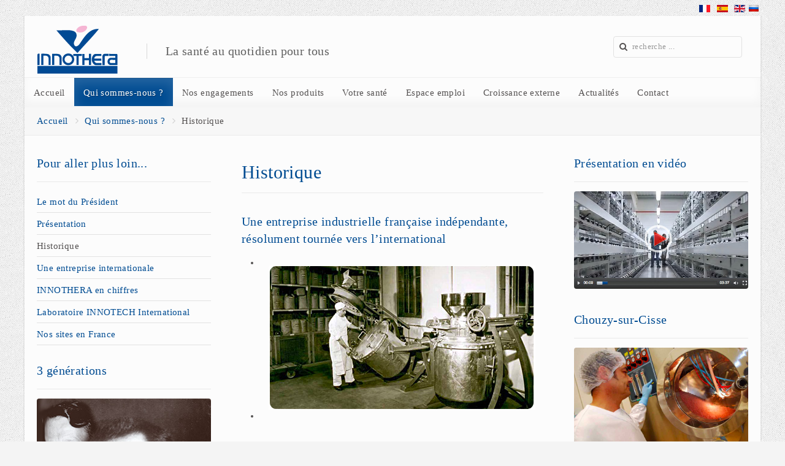

--- FILE ---
content_type: text/html; charset=utf-8
request_url: https://www.innothera.com/fr/qui-sommes-nous/historique
body_size: 15678
content:
<!DOCTYPE html>
<html prefix="og: http://ogp.me/ns#" lang="fr-fr" dir="ltr" data-config='{"twitter":0,"facebook":0,"style":"blue"}' vocab="http://schema.org/">
<head>

<script id="Cookiebot" src=https://consent.cookiebot.com/uc.js data-cbid="57fce822-4c40-4e8c-bcca-c53a159d40ba" data-blockingmode="auto" type="text/javascript"></script>




<meta http-equiv="X-UA-Compatible" content="IE=edge">
<meta name="viewport" content="width=device-width, initial-scale=1">
<meta charset="utf-8" />
	<base href="https://www.innothera.com/fr/qui-sommes-nous/historique" />
	<meta name="keywords" content="innothera, arnaud gobet, groupe pharmaceutique, insuffisance veineuse, prévention de l’ostéoporose, affections vaginales, affections des voies respiratoires, anxiété mineure, anémie et carence en fer, troubles du transit intestinal, le médicament, le textile médical, les dispositifs médicaux, l'hygiène et la protection" />
	<meta name="author" content="arnaud gobet" />
	<meta name="description" content="Histoire du groupe Innothera" />
	<title>Historique</title>
	<link href="/" rel="shortcut icon" type="image/vnd.microsoft.icon" />
	<link href="https://www.innothera.com/fr/component/search/?Itemid=324&amp;format=opensearch" rel="search" title="Valider Innothera" type="application/opensearchdescription+xml" />
	<link href="/cache/widgetkit/widgetkit-d35372be.css" rel="stylesheet" />
	<link href="/templates/fontaine_j3/css/bootstrap.css" rel="stylesheet" />
	<script type="application/json" class="joomla-script-options new">{"csrf.token":"b417f940f09a15178b48c22b928e9e66","system.paths":{"root":"","base":""},"system.keepalive":{"interval":300000,"uri":"\/fr\/component\/ajax\/?format=json"}}</script>
	<script src="/media/system/js/mootools-core.js?3f2139bafff322e27df3eb51a1039ebe"></script>
	<script src="/media/system/js/core.js?3f2139bafff322e27df3eb51a1039ebe"></script>
	<script src="/media/jui/js/jquery.min.js?3f2139bafff322e27df3eb51a1039ebe"></script>
	<script src="/media/jui/js/jquery-noconflict.js?3f2139bafff322e27df3eb51a1039ebe"></script>
	<script src="/media/jui/js/jquery-migrate.min.js?3f2139bafff322e27df3eb51a1039ebe"></script>
	<script src="/components/com_k2/js/k2.js?v2.6.9&amp;sitepath=/"></script>
	<script src="/cache/widgetkit/widgetkit-cf7017dc.js"></script>
	<script src="/media/jui/js/bootstrap.min.js?3f2139bafff322e27df3eb51a1039ebe"></script>
	<!--[if lt IE 9]><script src="/media/system/js/polyfill.event.js?3f2139bafff322e27df3eb51a1039ebe"></script><![endif]-->
	<script src="/media/system/js/keepalive.js?3f2139bafff322e27df3eb51a1039ebe"></script>
	<script type="application/ld+json">
{  
                    "@context": "https://schema.org",  
                    "@type": "BreadcrumbList",  
                    "itemListElement": [{  
                            "@type": "ListItem",  
                            "position": 1,  
                            "item": {  
                                "@id": "/fr/",  
                                "name": "Accueil"  
                            }  
                        },{  
                            "@type": "ListItem",  
                            "position": 2,  
                            "item": {  
                                "@id": "/fr/qui-sommes-nous",  
                                "name": "Qui sommes-nous ?"  
                            }  
                        },{  
                            "@type": "ListItem",  
                            "position": 3,  
                            "item": {  
                                "@id": "/fr/qui-sommes-nous/historique",  
                                "name": "Historique"  
                            }  
                        }]  
                }
	</script>

<link rel="apple-touch-icon-precomposed" href="/">
<link rel="stylesheet" href="/templates/fontaine_j3/css/uikit.css" />
<link rel="stylesheet" href="/templates/fontaine_j3/css/base.css" />
<link rel="stylesheet" href="/templates/fontaine_j3/css/extensions.css" />
<link rel="stylesheet" href="/templates/fontaine_j3/css/tools.css" />
<link rel="stylesheet" href="/templates/fontaine_j3/css/layout.css" />
<link rel="stylesheet" href="/templates/fontaine_j3/css/menus.css" />
<style>.wrapper, .uk-container { max-width: 1200px; }
a, .wk-slideshow .caption a, .wk-slideshow-scroll .nav li.active span, .loadmore-more, .loadmore-text, .uk-tab > li > a, .uk-button-link, .k2CommentItem span.lcItemTitle a, dl.tabs dt, .sprocket-mosaic-loadmore, #j2store_app_shareButton .app_socialmedia:hover i, .nav-list > li > a:hover, .nav-list > li > a:focus, .nav-list > .active > a, .nav-list > .active > a:hover, .nav-list > .active > a:focus { color: rgba(0, 76, 146, 1); }
a:hover, #toolbar ul.menu li a:hover span, .menu-sidebar a.current, #Kunena dl.tabs dt:hover, .menu-sidebar a:hover, .menu-sidebar li > span:hover, .k2CommentItem a:hover  { color: rgba(84, 81, 81, 1); }
body, pre, .uk-tab > li.uk-active > a, .k2CommentItem a, .uk-nav-dropdown > li > a, #content .pagination a, .gallery-desc, #j2store_app_shareButton .app_socialmedia i, .nav-list > li > a, blockquote { color: rgba(84, 81, 81, 1); }
body, html, .tm-preload { background-color: rgba(244, 244, 244, 1); }
.top-bar, .bottom-bar { background-color: rgba(0, 76, 146, 1); }
.tm-fullwidth { border-top-color: rgba(0, 76, 146, 1); }
#showcase { background-color: rgba(0, 76, 146, 1); }
#toolbar, #toolbar p, #toolbar .social-icons .uk-icon-button, #toolbar .uk-form {color: rgba(122, 116, 116, 1); }
#toolbar a {color: rgba(0, 76, 146, 1); }
.th .bottom, .price-tag { background-color: rgba(0, 76, 146, 1); }
#bottom-c, #copyright, #bottom-c .menu-sidebar a.level1 > span, #bottom-c .menu-sidebar span.level1 > span, #bottom-c .module-title { color: rgba(84, 81, 81, 1); }
.searchbox input, .searchbox button, .searchbox input.placeholder, #header-right .uk-search:before, .searchbox input[type="text"], .searchbox input::-webkit-input-placeholder  { color: rgba(84, 81, 81, 1); }
.searchbox .results li.results-header, .searchbox .results li.more-results, .searchbox .results li.result { color: rgba(84, 81, 81, 1); }
.searchbox .results, .searchbox .results li.results-header, .searchbox .results li.more-results, .searchbox .results li.result { background-color: rgba(252, 252, 252, 1); }
.content-texture, .sheet, #content, .uk-dropdown, .uk-modal-dialog, #article-index, .article-index, .uk-sticky-placeholder #header-bottom.uk-active { background-color: rgba(252, 252, 252, 1); }
#newsletter { background-color: rgba(240, 240, 240, 1); }
#newsletter p, #newsletter h3, #newsletter input[type="text"] { color: rgba(77, 77, 77, 1); }
#footer-block, #bottom-c { background-color: rgba(252, 252, 252, 1); }
#footer-block a, #bottom-c a { color: rgba(0, 76, 146, 1); }
.spotlight .overlay-default, .spotlight .overlay, .sprocket-mosaic-hover, .sprocket-strips-content:hover { background-color: rgba(0, 76, 146, 0.75) !important; }
.mod-overlay > .custom-module:before, .uk-overlay-area, a.h-effect:hover:before, .uk-modal { background: rgba(0, 76, 146, 0.75) !important; }
.mod-overlay h1, .mod-overlay h2, .mod-overlay h3, .mod-overlay h4, .mod-overlay h5, .mod-overlay h6, .mod-overlay, .mod-overlay p, .spotlight .overlay-default, .sprocket-mosaic-hover, .mod-overlay .block-icon, .mod-overlay .big-icon, .sprocket-strips-content, .sprocket-strips-content .readon, .sprocket-strips-title { color: rgba(255, 255, 255, 1) !important; }
.menu-dropdown .dropdown-bg > div { border-bottom: 2px solid rgba(0, 76, 146, 1); }
.uk-navbar-toggle:before { content: 'menu'; }
.menu-dropdown .dropdown-bg > div { background-color: rgba(250, 250, 250, 1); }
.menu-dropdown a.level1, .menu-dropdown span.level1, .menu-dropdown a.level2, .menu-dropdown span.level2, .menu-dropdown a.level3, .menu-dropdown span.level3, .menu-dropdown a.level4, .menu-dropdown span.level4 { color: rgba(84, 81, 81, 1); }
.menu-dropdown li.active .level1, .menu-dropdown li:hover .level1, .menu-dropdown li.remain .level1, #Kunena #ktab li.active a span, #Kunena #ktab li a:hover span  { color: rgba(255, 255, 255, 1);}
.menu-dropdown li.level1.active, .menu-dropdown li.level1:hover, .menu-dropdown li.remain, #Kunena #ktab ul.menu li.active a, #Kunena #ktab ul.menu li a:hover, #Kunena #ktab ul.menu li a:focus { background-color: rgba(0, 76, 146, 1); }
.menu-dropdown a.level2:hover, .menu-dropdown a.level3:hover, .menu-dropdown a.level4:hover, .menu-dropdown a.level2:hover span.subtitle { color: rgba(0, 76, 146, 1); }
.menu-dropdown li.level2 a:hover, .menu-dropdown a.current.level2, .menu-dropdown a.current.level3, .uk-color .uk-nav-dropdown > li > a:focus { background-color: rgba(0, 76, 146, 1); }
.menu-dropdown a.level2:hover, .menu-dropdown a.level3:hover, .menu-dropdown a.level4:hover, .menu-dropdown a.level4:hover, .menu-dropdown a.level2:hover span.subtitle, .menu-dropdown a.current.level2, .menu-dropdown a.current.level3, .menu-dropdown a.current.level4, .menu-dropdown a.current.level2 span.subtitle { color: rgba(255, 255, 255, 1); }
.uk-navbar-toggle { color: rgba(84, 81, 81, 1); }
@media (max-width: 1024px) {#menubar, #breadcrumbs, #header-bottom, #header-responsive .searchbox{display: none !important} #header-right .searchbox {display: none;} #header-top{border-bottom: 1px solid rgba(0, 0, 0, 0.1);} .uk-navbar-toggle {margin-top: 30px;} .uk-navbar-toggle, .tm-navbar-toggle, #header-responsive {display: block !important}}
ul.icesubMenu { box-shadow: 0 2px 0 rgba(0, 76, 146, 1); }
ul.icesubMenu.icemodules { box-shadow: 0 2px 0 rgba(0, 76, 146, 1), -1px 0 0 rgba(0, 0, 0, 0.075), 1px 0 rgba(0, 0, 0, 0.075); }
ul.icesubMenu, .iceCols > ul { background: rgba(250, 250, 250, 1); }
div.icemegamenu ul#icemegamenu li.active a.icemega_active > span.icemega_title, .icemegamenu > ul > li.iceMenuLiLevel_1 > a.icemega_active.iceMenuTitle, .icemegamenu ul > li a.iceMenuTitle:hover, .icemegamenu ul > li:hover > a.iceMenuTitle, .icemegamenu ul > ul > li:hover > a.iceMenuTitle, ul.icesubMenu li.active > a.iceMenuTitle, li.active.parent:before { color: rgba(255, 255, 255, 1) !important;}
.icemegamenu > ul > li.active, .icemegamenu ul > li a.iceMenuTitle:hover, .icemegamenu ul > li:hover > a.iceMenuTitle, .icemegamenu ul > ul > li:hover > a.iceMenuTitle, ul.icesubMenu li.active > a.iceMenuTitle { background: rgba(0, 76, 146, 1); }
.colored .menu-sidebar a.level1, .colored .menu-sidebar span.level1, .colored .menu-sidebar a.level2, .colored .menu-sidebar span.level2, .colored .menu-sidebar a.level3, .colored .menu-sidebar span.level3, .colored .menu-sidebar a.level4, .colored .menu-sidebar span.level4, .colored .menu-sidebar ul.level2 ul { background-color: rgba(249, 249, 249, 1); }
.colored .menu-sidebar a, .colored .menu-sidebar li > span { color: rgba(122, 116, 116, 1); }
.colored .menu-sidebar a:hover, .colored .menu-sidebar span:hover, .colored .menu-sidebar li > span:hover { color: rgba(255, 255, 255, 1); }
.colored .menu-sidebar li.level1:hover, .colored .menu-sidebar a.level1:hover > span, .colored .menu-sidebar span.level1:hover > span, .colored .menu-sidebar a.level2:hover > span, .colored .menu-sidebar span.level1:hover > span { color: rgba(255, 255, 255, 1); }
.colored .menu-sidebar span.parent.active, .colored .menu-sidebar a.active.current, .colored .menu-sidebar a.active { color: rgba(255, 255, 255, 1); }
.colored .menu-sidebar span.parent.active, .colored .menu-sidebar a.active.current, .colored .menu-sidebar a.active { background-color: rgba(0, 76, 146, 1); }
.colored a:hover, .colored span:hover { background-color: rgba(0, 76, 146, 1) !important; }
.nav-tabs > li > a:hover, .pager li > a:hover { background-color: rgba(0, 76, 146, 1); }
.nav-tabs > li > a:hover, .pager li > a:hover, .nav-tabs > .active > a:hover { color: rgba(255, 255, 255, 1); }
.nav-tabs > .active > a, .nav-tabs > li > a:hover, .nav-tabs { border-color: rgba(0, 76, 146, 1); }
h1, h2, h3, h4, h5, h6, blockquote strong, blockquote p strong, .result h3, header h1.title a, .price-col .th span strong, .big-icon, .block-icon, .showhide li .toggle-button, span.iceModuleTile { color: rgba(0, 76, 146, 1); }
#showcase .module-title, #showcase .module-title span.subtitle, #showcase, #showcase h1, #showcase h2, #showcase h3, #showcase strong, #showcase blockquote strong, #showcase blockquote p strong, .header-content .module-title, .header-content { color: rgba(255, 255, 255, 1); }
.btn, [class="uk-button"], .uk-button-default, .button-more, .button-action, .button-color, .button, input[type="submit"], input[type="reset"], input[type="button"], button[type="submit"], .uk-button-color, button.uk-button-color, input[type="submit"].uk-button-color, input[type="reset"].uk-button-color, input[type="button"].uk-button-color, #content .pagination a, #content .pagination strong, #Kunena .kicon-button:link, #Kunena .kicon-button, #kunena .kbutton.kreply-submit, .sprocket-mosaic-filter li.active, #productFilters .btn-success, #j2store-slider-range-box > .btn { background: rgba(0, 76, 146, 1) !important; }
.btn, [class="uk-button"], .uk-button-default, .button-more, .button-action, .button-color, .button, input[type="submit"], input[type="reset"], input[type="button"], button[type="submit"], .uk-button-color, button.uk-button-color, input[type="submit"].uk-button-color, input[type="reset"].uk-button-color, input[type="button"].uk-button-color, #content .pagination a, #content .pagination strong, #Kunena .kicon-button:link, #Kunena .kicon-button, #kunena .kbutton.kreply-submit, .sprocket-mosaic-filter li.active, #productFilters .btn-success, #j2store-slider-range-box > .btn { color: rgba(255, 255, 255, 1) !important; }
a.uk-button-color, .button, .button-color, .btn-primary, .btn-inverse, input[type="button"].btn-inverse, button.uk-button-color, input[type="submit"].uk-button-color, input[type="submit"].subbutton, input[type="reset"].uk-button-color, input[type="button"].uk-button-color, button[type="submit"].uk-button-color, #content .pagination strong, .uk-event-month, .block-number .bottom, .section-title, a.button_oc, input.button_oc, .price-tag, .tag-body, .tag-body .tag:before, .tagspopular ul li a, .label-info[href], .mejs-controls .mejs-time-rail .mejs-time-loaded, .k2CategoriesListBlock li a, .pager li > a:focus, .sprocket-mosaic-filter li.active, dl.tabs dt.open, .k2CalendarBlock table.calendar tr td.calendarToday, .uk-tab > li.uk-active > a, .sprocket-tabs-nav > li.active > .sprocket-tabs-inner, .sprocket-strips-arrows .arrow, .uk-panel-person .uk-panel-title, .uk-dropdown.uk-color, .sprocket-mosaic .sprocket-mosaic-tags li, #main .sprocket-mosaic ul.sprocket-mosaic-tags li, .cart-checkout-button > a, .cart-update-button > input, .j2store-addtocart-form > a.btn-success, .j2store-cart-button, #jevents_body #jumpto form button { background: rgba(0, 76, 146, 1) !important; }
a.uk-button-color, .button, .button-color, .btn-primary, .btn-inverse, input[type="button"].btn-inverse, button.uk-button-color, input[type="submit"].uk-button-color, input[type="submit"].subbutton, input[type="reset"].uk-button-color, input[type="button"].uk-button-color, button[type="submit"].uk-button-color, #content .pagination strong, .uk-event-month, .block-number .bottom, .section-title, a.button_oc, input.button_oc, .price-tag, .tag-body, .tag-body .tag:before, .tagspopular ul li a, .k2CategoriesListBlock li a, .sprocket-mosaic-filter li.active, dl.tabs dt.open, .k2CalendarBlock table.calendar tr td.calendarToday, .uk-tab > li.uk-active > a, .sprocket-tabs-nav > li.active > .sprocket-tabs-inner, .sprocket-strips-arrows .arrow, .uk-panel-person .uk-panel-title, .uk-color .uk-nav-dropdown > li > a, .uk-color .uk-nav-dropdown .uk-nav-header, .sprocket-mosaic .sprocket-mosaic-tags li, #main .sprocket-mosaic ul.sprocket-mosaic-tags li, .cart-checkout-button > a, .cart-update-button > input, .j2store-addtocart-form > a.btn-success, .j2store-cart-button, #jevents_body #jumpto form button { color: rgba(255, 255, 255, 1) !important; }
.nav-tabs > .active > a, .nav-tabs > .active > a:hover, .nav-tabs > .active > a:focus, .article-index .toclink.active { background-color: rgba(0, 76, 146, 1) !important; }
.nav-tabs > .active > a, .nav-tabs > .active > a:hover, .nav-tabs > .active > a:focus, .article-index .toclink.active { color: rgba(255, 255, 255, 1) !important; }
.nav-tabs > li > a:hover, .pager li > a:hover{ background-color: rgba(0, 76, 146, 1) !important; }
.uk-tab-grid:before { border-color: rgba(0, 76, 146, 1) !important; }
.uk-tab > li > a:hover {background-color: rgba(0, 76, 146, 1);} 
.uk-nav-dropdown > li > a:hover, .uk-nav-dropdown > li > a:focus {background-color: rgba(0, 76, 146, 1);} 
.uk-nav-dropdown > li > a:hover, .uk-nav-dropdown > li > a:focus {color: rgba(255, 255, 255, 1);} 
.uk-tab > li.uk-active > a:hover {color: rgba(255, 255, 255, 1);} 
.uk-tab > li > a:hover {color: rgba(84, 81, 81, 1);} 
.sprocket-tabs-nav, .sprocket-strips-pagination li.active, .sprocket-lists-pagination li.active  {color: rgba(0, 76, 146, 1);} 
.uk-icon-button:hover, .uk-icon-button.uk-color {background-color: rgba(0, 76, 146, 1);} 
.uk-icon-button:hover, .uk-icon-button.uk-color {color: rgba(255, 255, 255, 1);} 
#toolbar .uk-icon-button:hover {background-color: rgba(255, 255, 255, 1);} 
#toolbar .uk-icon-button:hover {color: rgba(0, 76, 146, 1);} 
.btn-link {color: rgba(0, 76, 146, 1);} 
.btn-link:hover, .btn-link:focus, .btn-link:active, .btn-link.uk-active {color: rgba(84, 81, 81, 1);} 
.mod-color, .at-mod-color { background-color: rgba(0, 76, 146, 1); }
.mod-dark, .at-mod-dark { background-color: rgba(128, 128, 128, 1); }
.uk-offcanvas-bar { background-color: rgba(128, 128, 128, 1); }
.mejs-controls .mejs-time-rail .mejs-time-loaded { background-color: rgba(0, 76, 146, 1) !important; }
.mod-color, .at-mod-color { background-color: rgba(0, 76, 146, 1); }
.mod-color, .mod-color h1, .mod-color h2, .mod-color h3, .mod-color h4, .mod-color h3 strong, .mod-color blockquote strong, .mod-color .module-title .color, .mod-color a, .mod-color .block-icon, .mod-color .big-icon { color: rgba(255, 255, 255, 1) !important; }
.mod-dark, .at-mod-dark, .mejs-container, .mejs-container .mejs-controls, .uk-blog-date .uk-event-date, .uk-event-time .uk-event-date, .block-number .digit, .uk-person-content h4 { background-color: rgba(128, 128, 128, 1); }
.mod-dark, .mod-dark h1, .mod-dark h3, .mod-dark h3 strong, .mod-dark blockquote strong, .mod-dark .module-title .color, .mod-dark .block-icon, .mod-dark .big-icon, .uk-blog-date .uk-event-date, .uk-event-time .uk-event-date, .block-number .digit, .uk-person-content h4, .mod-dark blockquote { color: rgba(255, 255, 255, 1) !important; }
.uk-progress .uk-progress-bar { background-color: rgba(0, 76, 146, 1); }
.uk-badge, .uk-progress-primary .uk-progress-bar, .uk-button-primary, .uk-button-primary:active, .uk-button-primary.uk-active, .uk-button-primary:hover, .uk-button-primary:focus { background-color: rgba(85, 159, 207, 1); }
.uk-badge-success, .uk-progress-success .uk-progress-bar, .uk-button-success, .uk-button-success:hover, .uk-button-success:focus, .uk-button-success:active, .uk-button-success.uk-active { background-color: rgba(153, 177, 28, 1); }
.uk-badge-danger, .uk-button-danger, .uk-progress-danger .uk-progress-bar, .uk-button-danger:active, .uk-button-danger.uk-active, .uk-button-danger:hover, .uk-button-danger:focus, #k2Container h1 > sup { background-color: rgba(211, 43, 43, 1); }
.uk-progress-warning .uk-progress-bar, .uk-badge-warning { background-color: rgba(255, 163, 34, 1); }
body #Kunena .kblock div.kheader, body #Kunena div.kblock > div.kheader { border-top: 1px solid rgba(0, 76, 146, 1); }
#Kunena .kicon-button:link, #Kunena .kicon-button, #kunena .kbutton.kreply-submit, #kpost-buttons .kbutton, #Kunena .klist-markallcatsread .fltlft input.kbutton.ks, #Kunena td.kprofileboxcnt ul.kprofilebox-welcome li input.kbutton { background-color: rgba(0, 76, 146, 1); }
#Kunena a.kicon-button span, #kpost-buttons .kbutton, #Kunena .klist-markallcatsread .fltlft input.kbutton.ks, #Kunena td.kprofileboxcnt ul.kprofilebox-welcome li input.kbutton { color: rgba(255, 255, 255, 1); }
#Kunena div.current { border-top-color: rgba(0, 76, 146, 1); }
#j2store-slider-range .ui-slider-range, #j2store-slider-range .ui-slider-handle { background-color: rgba(0, 76, 146, 1); }
#j2store-slider-range .ui-slider-range, #j2store-slider-range .ui-slider-handle { background-color: rgba(0, 76, 146, 1); }
.j2store-single-product.multiple h2.product-title a, .product-crosssells-container .cross-sell-product-title a, .j2store-product-compare-container .product-title, .j2store-myprofile table thead, .j2store-single-product .tab-pane table thead, .product-specs table thead, #shipping-estimate-form table thead, .product-upsells-container .upsell-product-title a { color: rgba(84, 81, 81, 1); }
.j2store-single-product.multiple h2.product-title a:hover, .product-upsells-container .upsell-product-title a:hover, .product-crosssells-container .cross-sell-product-title a:hover, .j2store-product-compare-container .product-title:hover, .j2store-myprofile table thead a { color: rgba(0, 76, 146, 1); }
.j2store .checkout-heading.uk-active, .j2store .checkout-heading i:before, .j2store .checkout-heading i:after { background-color: rgba(0, 76, 146, 1); }
.j2store .checkout-heading.uk-active { color: rgba(255, 255, 255, 1); }
.j2store-addtocart-form > a { background-color: rgba(0, 76, 146, 1); }
.j2store-addtocart-form > a { color: rgba(255, 255, 255, 1); }
.j2store-single-product .tab-pane table thead a, .product-specs table thead a, #shipping-estimate-form table thead a { color: rgba(0, 76, 146, 1); }
.double-bounce1, .double-bounce2 { background-color: rgba(0, 76, 146, 1); }
.plyr input[type=range]:active::-webkit-slider-thumb { background: rgba(0, 76, 146, 1); }
.plyr input[type=range]:active::-moz-range-thumb { background: rgba(0, 76, 146, 1); }
.plyr input[type=range]:active::-ms-thumb { background: rgba(0, 76, 146, 1); }
.plyr--video .plyr__controls button.tab-focus:focus, .plyr--video .plyr__controls button:hover, .plyr--audio .plyr__controls button.tab-focus:focus, .plyr--audio .plyr__controls button:hover, .plyr__play-large { background: rgba(0, 76, 146, 1);}
.plyr input[type="range"]:active::-webkit-slider-thumb { background: rgba(0, 76, 146, 1); }
.plyr input[type="range"]:active::-moz-range-thumb { background: rgba(0, 76, 146, 1); }
.plyr input[type="range"]:active::-ms-thumb { background: rgba(0, 76, 146, 1); }
.plyr__progress--played, .plyr__volume--display { color: rgba(0, 76, 146, 1); }
.plyr input[type="range"]::-ms-fill-lower { background: rgba(0, 76, 146, 1); }
.fc-state-highlight { background: rgba(0, 76, 146, 0.75); }
#page .onwebchatbox .onweb_minimize_btn_icon, #page .onwebchatbox .onweb_minimize_btn, #page .onwebchatbox .me-bubble, #page .onwebchatbox #offline_form #offlineform_btn, #page .onwebchatbox .webchat_header { background-color: rgba(0, 76, 146, 1) !important; }
#page .onwebchatbox #chat_area_id::-webkit-scrollbar-thumb { background: rgba(0, 76, 146, 1); }
#page .onwebchatbox .chat_area a { color: rgba(0, 76, 146, 1); }
#page .onwebchatbox .chat_area .me { color: rgba(255, 255, 255, 1); }
#page .onwebchatbox #chat_area_id::-webkit-scrollbar-thumb:hover { background: rgba(0, 76, 146, 1); }
#sidebar-a { width: 27%; }
#sidebar-b { width: 27%; }
#maininner { width: 46%; }
#maininner, #sidebar-a { position: relative; }
#maininner { left: 27%; }
#sidebar-a { left: -46%; }
#menu .dropdown { width: 200px; }
#menu .columns2 { width: 400px; }
#menu .columns3 { width: 600px; }
#menu .columns4 { width: 800px; }</style>
<link rel="stylesheet" href="/templates/fontaine_j3/css/modules.css" />
<link rel="stylesheet" href="/templates/fontaine_j3/css/system.css" />
<link rel="stylesheet" href="/templates/fontaine_j3/css/k2.css" />
<link rel="stylesheet" href="/templates/fontaine_j3/css/font1/opensans-condlight.css" />
<link rel="stylesheet" href="/templates/fontaine_j3/css/font2/opensans-condlight.css" />
<link rel="stylesheet" href="/templates/fontaine_j3/css/font3/opensans-condlight.css" />
<link rel="stylesheet" href="/templates/fontaine_j3/css/iconfonts.css" />
<link rel="stylesheet" href="/templates/fontaine_j3/css/responsive.css" />
<link rel="stylesheet" href="/templates/fontaine_j3/css/print.css" />
<link rel="stylesheet" href="https://fonts.googleapis.com/css2?family=Open+Sans+Condensed:wght@300&display=swap" />
<script src="/templates/fontaine_j3/warp/js/warp.js"></script>
<script src="/templates/fontaine_j3/warp/js/responsive.js"></script>
<script src="/templates/fontaine_j3/warp/js/accordionmenu.js"></script>
<script src="/templates/fontaine_j3/warp/js/dropdownmenu.js"></script>
<script src="/templates/fontaine_j3/warp/js/uikit.min.js"></script>
<script src="/templates/fontaine_j3/js/template.js"></script>
<style>
body, select, input, textarea, button, .menu-sidebar a, .menu-sidebar li > span, h3.title > p { 
	font-family: 'Tahoma';
	font-size: 15px; 
	line-height: 21px;
        letter-spacing: 0.4px;
}

.menu-dropdown a.level1>span, .menu-dropdown span.level1>span {
    font-size: 15px;
    line-height: 25px;
    height: auto;
    padding-top: 12px;
    padding-right: 15px;
    padding-bottom: 11px;
    padding-left: 15px;
}

.menu-dropdown a, .menu-dropdown span, .icemegamenu>ul>li a.iceMenuTitle, .icemegamenu>ul>li span.icemega_desc, .icemega_cover_module p, #offcanvas .canvas-menu a, #offcanvas .canvas-menu span, .menu-dropdown li a.active, .menu-dropdown span.active {
    font-family: 'Tahoma';
}

h1, h2, h3, h4, h5, h6, .uk-event-date, p.dropcap:first-letter, blockquote, blockquote p, span.iceModuleTile {
    font-family: 'Tahoma';
    font-weight: normal;
}

h1.title {
    font-size: 30px;
}

h1 {
    font-size: 30px;
    line-height: 36px;
}

h1.extra-large {
    font-size: 35px;
    line-height: 1;
}

h3, .uk-h3 {
    font-size: 20px;
    line-height: 30px;
}

blockquote p {
    font-size: 18px;
    font-style: normal;
    line-height: 1.6;
    border: 0 none;
    position: relative;
}

.wk-slideshow-home .caption h1, .wk-slideshow-home .caption h2 {
    font-size: 30px;
    line-height: 1.3;
    color: #303030;
}

.uk-panel-box,
.module.mod-panel{
  color: inherit;
  background: rgba(0,0,0,0.0);
  border: 1px solid rgba(0, 0, 0, 0.1);
  box-shadow: 0 0 0 1px rgba(255, 255, 255, 0.04) inset;
  border-radius: 4px
}

.uk-panel-box h4{
  letter-spacing: 4px;
  font-size: 13px;
  text-transform: uppercase;
  line-height: 2;
  padding-bottom: 10px
}

.uk-panel-box-primary {
  background-color: #EBF7FD;
  color: #2D7091;
  border-color: rgba(45, 112, 145, 0.3);
}

.uk-panel-box-secondary {
  background-color: inherit;
  color: inherit;
}

.uk-panel-person {
  margin: 40px 0 0 0;
  padding: 0;
  border: 0 none;
  box-shadow: 0 0 0 1px rgba(0, 0, 0, 0.1) inset;
}

.uk-panel-person .uk-panel-title {
  margin: -10px auto -30px;
  padding: 0 15px 0;
  border-radius: 5px;
  -webkit-box-shadow: inset 0 -20px 40px rgba(255, 255, 255, 0.15);
     -moz-box-shadow: inset 0 -20px 40px rgba(255, 255, 255, 0.15);
          box-shadow: inset 0 -20px 40px rgba(255, 255, 255, 0.15);
  line-height: 2;
  letter-spacing: 4px;
}

.uk-person-content h4 {
  border-radius: 0 0 4px 4px;
  padding: 10px 15px 5px;
  -webkit-box-shadow: 0 4px 0 rgba(0, 0, 0, 0.1) inset;
     -moz-box-shadow: 0 4px 0 rgba(0, 0, 0, 0.1) inset;
          box-shadow: 0 4px 0 rgba(0, 0, 0, 0.1) inset;
  font-size: 10px;
  font-weight: normal;
  letter-spacing: 2px;
  color: rgba(0, 0, 0, 0.5);
}

.uk-panel-person .uk-icon-button {
  margin: 0 3px;
}

.uk-person-content{
  padding: 15px;
}

.uk-person-avatar{
  padding-bottom: 0;
  float: left;
  position: relative;
  background-color: #505050;
  -webkit-border-radius: 5px 5px 0 0;
     -moz-border-radius: 5px 5px 0 0;
          border-radius: 5px 5px 0 0;
}

ul.lang-inline {
padding-top:5px !important;
}

p {
text-align:justify;
}

.logo-img{
margin-top:4px;
margin-bottom:10px;
margin-left:10px;
width:175px;
}

#header-top div.left div.module {
padding-left:0px !important;
margin-lef-:0px !important;
margin-top:25px;
font-size:20px;
}

#menu li.level1{
height:47px;
}
#menu li.level1:hover{
height:47px;
}

#menu li.current{
height:46px;
}

#menu li.active{
height:46px;
}

#menu li.remain{
height:49px;
}


a.home{
background-image:none;
height:0px;
width:0px;
margin-left:0px;
}
#content header{
margin-top:0px;
margin-bottom:0px;
padding-top:2px;
}

h1.title{
font-size:30px;
margin-top:5px;
padding-bottom:8px;
}

#bottom-block{
border-top-width:1px;
}

article.item strong {
color:rgb(0, 76, 146);
}

article.item table tr:nth-child(0n+1){
border-bottom:solid 1px;
border-bottom-color:rgb(0, 76, 146);
}

dl.separator dt {
width:30%;
padding-right:2.2%;
}

dl.separator dd {
margin-left:32%;
text-align:justify;
}

h4.nos-metiers-item-title {
width:95%;
text-align: center;
border: solid 1px rgb(224, 224, 224);
padding: 10px;
}

div.stripe-top {
box-shadow: 0px -10px 8px rgba(0, 0, 0, 0.05) inset, 0px 12px 8px rgba(255, 255, 255, 0.2) inset, 0px 1px 0px rgba(255, 255, 255, 0.3) inset;
text-shadow: 1px 1px 0px rgba(0, 0, 0, 0.3);
border-color: #004c92 !important;
color: #ffffff !important;
background-color: #004c92 !important;
text-decoration: none;
outline: medium none;
font-size: 15px;
border-width: 1px;
border-style: solid;
padding: 5px 15px 6px;
line-height: 50px;
margin: 0px;
display: inline-block;
border-radius: 3px 3px 3px 3px;
font-family: \'OpenSansCondensedLight\';
background-image: none;
height: 60px;
width: 95%;
margin-bottom: 50px;
}

div.stripe-bottom {
box-shadow: 0px -10px 8px rgba(0, 0, 0, 0.05) inset, 0px 12px 8px rgba(255, 255, 255, 0.2) inset, 0px 1px 0px rgba(255, 255, 255, 0.3) inset;
text-shadow: 1px 1px 0px rgba(0, 0, 0, 0.3);
border-color: #004c92 !important;
color: #ffffff !important;
background-color: #004c92 !important;
text-decoration: none;
outline: medium none;
font-size: 15px;
border-width: 1px;
border-style: solid;
padding: 5px 15px 6px;
line-height: 20px;
margin: 0px;
display: inline-block;
border-radius: 3px 3px 3px 3px;
font-family: \'OpenSansCondensedLight\';
background-image: none;
height: 60px;
width: 95%;
margin-top: 25px;
}

li.item695, li.item696, li.item697 {
display:none;
}

.top-bar, 
.bottom-bar{
	height: 0px; 
	position: relative;
}

dl.separator dt {
    position: relative;
    padding-top: 5px;
    padding-bottom: 5px;
    text-transform: uppercase;
}

dl.separator dd {
    padding-top: 5px;
    padding-bottom: 5px;
    border-width: 0 0 0 1px;
    border-style: solid;
    border-color: #DDD;
}

dl.separator dt:before {
    content: "";
    position: absolute;
    top: 0;
    right: -15px;
    width: 30px;
    border-top: 1px solid #DDD;
}

dl.separator dt:after {
    content: "";
    position: absolute;
    top: -3px;
    right: -3px;
    width: 5px;
    height: 5px;
    background: #FFF;
    border: 1px solid #DDD;
    border-radius: 6px;
}

dl.separator dt:first-child:before, dl.separator dt:first-child:after {
    display: none;
}

div.rsform input[type="text"] {
	color: #4D4D4D;
    height: 26px;
}

div.rsform input[type="submit"] {
	font-family: 'Open Sans Condensed'
}

#newsletter p.newsletter-intro {
  font-size: 22px;
}

form.formResponsive input[type="text"] {
height: 26px;
    width: 240px;
}

div.formControlLabel {
  line-height: 22px;
}

div.myformProgressBarDone,
div.myformProgressBar {
font-family: 'Open Sans Condensed', sans-serif;
}

#menu li.level1:hover {
    height: 46px;
}

hr2 {
   margin: 45px 0px 0px 0px
}

.uk-grid+.uk-grid, .uk-grid-margin, .uk-grid>*>.uk-panel+.uk-panel {
    margin-top: 5px;
}</style>
<!-- ON top right after the opening of the HEAD TAG -->
	<script> // Static Datalayer, unique to each page -->
	dataLayer = [{
		// and all its variables described in section 2
	}]
	</script>

	<!-- Google Tag Manager -->
	<script>(function(w,d,s,l,i){w[l]=w[l]||[];w[l].push({'gtm.start':
	new Date().getTime(),event:'gtm.js'});var f=d.getElementsByTagName(s)[0],
	j=d.createElement(s),dl=l!='dataLayer'?'&l='+l:'';j.async=true;j.src=
	'https://www.googletagmanager.com/gtm.js?id='+i+dl;f.parentNode.insertBefore(j,f);
	})(window,document,'script','dataLayer','GTM-PR66HDL');</script>
	<!-- End Google Tag Manager --></head>
<body id="page" class="page sidebar-a-left sidebar-b-right sidebars-2  isblog  bg_texture_5 ">
		<!-- on top : right after the opening of the body tag -->
	<!-- Google Tag Manager (noscript) -->
	<noscript><iframe src="https://www.googletagmanager.com/ns.html?id=GTM-PR66HDL" height="0" width="0" style="display:none;visibility:hidden"></iframe></noscript>
	<!-- End Google Tag Manager (noscript) -->



	<!-- all dataLayer.push functions are loaded in the body of my page -->
	<script>
	dataLayer.push({});
	</script>	
	
	
	<div id="toolbar">
		<div class="grid-block  wrapper ">
						<div class="toolbar-l uk-float-left">
								<div class="module   deepest">

					
</div>			</div>
							
						<div class="toolbar-r uk-float-right">
				<div class="module   deepest">

			
<div
	 >
	<p style="margin-top: -8px; margin-bottom: -8px;"><a style="margin: 0px 3px; display: inline-block;" href="/fr"> <img class="size-auto" title="Français (FR)" src="/media/mod_languages/images/fr.gif" alt="Français (FR)" border="0" /> </a> <a style="margin: 0px 3px; display: inline-block;" href="/es/"> <img class="size-auto" title="Español (ES)" src="/media/mod_languages/images/es.gif" alt="Español (ES)" border="0" /> </a> <a style="margin: 0px 3px; display: inline-block;" href="/en/"> <img class="size-auto" title="English (UK)" src="/media/mod_languages/images/en.gif" alt="English (UK)" border="0" /> </a><a style="margin: 0px 3px; display: inline-block;" href="/ru/"> <img class="size-auto" title="русский (RU)" src="/images/ru-site.gif" alt="русский (RU)" border="0" /> </a></p></div>		
</div>			</div>
					</div>
	</div>
	
	<div class="wrapper" >
		<div class="top-bar"></div>
		<div class="sheet uk-clearfix">
			<div id="header-block">
			 	<header id="header">
			 		<div id="header-top" class="uk-flex uk-flex-space-between">
					
						<div class="tm-logo-container uk-flex uk-flex-middle">
							<!-- logo -->
														<div class="tm-logo">
								<a id="logo" href="https://www.innothera.com">
<div
	 >
	<p><img class="img-retina" style="margin: 10px 0px 0 20px; vertical-align: middle;" src="/images/logo.png" alt="logo Innothera" width="175" height="80" /> <span style="width: 1px; height: 25px; display: inline-block; background-color: #d8d8d8; vertical-align: middle; margin: 15px 25px 0 0;"> </span> <span style="color: #606060; font-size: 20px; vertical-align: middle; display: inline-block; margin-top: 15px;">La santé au quotidien pour tous</span></p></div></a>
							</div>
							
													</div>

						
												<div id="header-right" class="uk-flex uk-flex-middle">
							<div class="module   deepest">

			
<form id="searchbox-40" class="uk-search searchbox" action="/fr/qui-sommes-nous/historique" method="post" role="search" data-uk-search>
	<input type="text" value="" name="searchword" placeholder="recherche ..." />
	<button class="uk-icon-times" type="reset" value="Reset"></button>
	<input type="hidden" name="task"   value="search" />
	<input type="hidden" name="option" value="com_search" />
	<input type="hidden" name="Itemid" value="324" />	
</form>

<script src="/templates/fontaine_j3/warp/js/search.js"></script>
<script>
jQuery(function($) {
	$('#searchbox-40 input[name=searchword]').search({'url': '/fr/component/search/?tmpl=raw&amp;type=json&amp;ordering=&amp;searchphrase=all', 'param': 'searchword', 'msgResultsHeader': 'Résultats de la recherche', 'msgMoreResults': 'Plus de résultats', 'msgNoResults': 'Aucun résultat trouvé'}).placeholder();
});
</script>		
</div>						</div>
												<div class="uk-flex uk-flex-middle uk-hidden-large tm-navbar-toggle">
							<a href="#offcanvas" id="at-navbar" class="uk-navbar-toggle uk-float-right" data-uk-offcanvas="{mode:'default'}"></a>
						</div>
					</div>
					
					<div id="header-bottom" data-uk-sticky>
						<div id="menubar"  class="wrapper" >
								
							<nav id="menu"><ul class="menu menu-dropdown"><li class="level1 item101"><a href="/fr/" class="level1"><span>Accueil</span></a></li><li class="level1 item991 parent active"><a href="/fr/qui-sommes-nous" class="level1 parent active"><span>Qui sommes-nous ?</span></a><div class="dropdown columns1"><div class="dropdown-bg"><div><div class="width100 column"><ul class="nav-child unstyled small level2"><li class="level2 item992"><a href="/fr/qui-sommes-nous/le-mot-du-president-arnaud-gobet" class="level2"><span>Le mot du Président</span></a></li><li class="level2 item993"><a href="/fr/qui-sommes-nous/presentation" class="level2"><span>Présentation</span></a></li><li class="level2 item994 active current"><a href="/fr/qui-sommes-nous/historique" class="level2 active current"><span>Historique</span></a></li><li class="level2 item995"><a href="/fr/qui-sommes-nous/une-entreprise-internationale" class="level2"><span>Une entreprise internationale</span></a></li><li class="level2 item997"><a href="/fr/qui-sommes-nous/innothera-en-chiffres" class="level2"><span>INNOTHERA en chiffres</span></a></li><li class="level2 item998"><a href="/fr/qui-sommes-nous/laboratoire-innotech-international" class="level2"><span>Laboratoire INNOTECH International</span></a></li><li class="level2 item996"><a href="/fr/qui-sommes-nous/nos-sites-en-france" class="level2"><span>Nos sites en France</span></a></li></ul></div></div></div></div></li><li class="level1 item999 parent"><a href="/fr/nos-engagements" class="level1 parent"><span>Nos engagements</span></a><div class="dropdown columns1"><div class="dropdown-bg"><div><div class="width100 column"><ul class="nav-child unstyled small level2"><li class="level2 item1000"><a href="/fr/nos-engagements/autonomie-industrielle" class="level2"><span>L'autonomie industrielle</span></a></li><li class="level2 item1001"><a href="/fr/nos-engagements/nos-valeurs" class="level2"><span>Nos valeurs</span></a></li></ul></div></div></div></div></li><li class="level1 item1075 parent"><a href="/fr/nos-produits" class="level1 parent"><span>Nos produits</span></a><div class="dropdown columns1"><div class="dropdown-bg"><div><div class="width100 column"><ul class="nav-child unstyled small level2"><li class="level2 item1076"><a href="/fr/nos-produits/medicaments" class="level2"><span>Médicaments</span></a></li><li class="level2 item1078"><a href="/fr/nos-produits/produits-de-compression-veineuse-elastique" class="level2"><span>Compression Veineuse Elastique</span></a></li><li class="level2 item1077"><a href="/fr/nos-produits/dispositifs-medicaux-et-autres-produits" class="level2"><span>Dispositifs médicaux et autres produits</span></a></li><li class="level2 item1079"><a href="/fr/nos-produits/produits-d-hygiene-et-de-protection" class="level2"><span>Hygiène et protection</span></a></li></ul></div></div></div></div></li><li class="level1 item1002"><a href="/fr/votre-sante" class="level1"><span>Votre santé</span></a></li><li class="level1 item1003 parent"><a href="/fr/espace-emploi" class="level1 parent"><span>Espace emploi</span></a><div class="dropdown columns1"><div class="dropdown-bg"><div><div class="width100 column"><ul class="nav-child unstyled small level2"><li class="level2 item1004"><a href="/fr/espace-emploi/pourquoi-nous-rejoindre" class="level2"><span>Pourquoi nous rejoindre</span></a></li><li class="level2 item1005"><a href="/fr/espace-emploi/nos-metiers" class="level2"><span>Nos métiers</span></a></li><li class="level2 item1060"><a href="https://careers.innothera.com" target="_blank" rel="noopener noreferrer" class="level2"><span>Postuler en France</span></a></li></ul></div></div></div></div></li><li class="level1 item1006"><a href="/fr/croissance-externe" class="level1"><span>Croissance externe</span></a></li><li class="level1 item1066"><a href="/fr/actualites-laboratoire-innothera" class="level1"><span>Actualités</span></a></li><li class="level1 item1059"><a href="/fr/contact" class="level1"><span>Contact</span></a></li></ul></nav>
													</div>
					</div>
				</header>

				
				
							</div>

			
			
								<div id="breadcrumbs">
					<div class="wrapper grid-block">
						<a href="https://www.innothera.com" class="home"></a>
						  
<ul class="breadcrumbs"><li><a href="/fr/">Accueil</a><i class="uk-icon-angle-right"></i></li><li><a href="/fr/qui-sommes-nous">Qui sommes-nous ?</a><i class="uk-icon-angle-right"></i></li><li class="uk-active"><span>Historique</span></li>  
</ul>					</div>
				</div>
							
						
				
						
			
			
			<div class="wrapper grid-block content-texture">
								<div id="main" class="grid-block">
				
					<div id="maininner" class="grid-box">
												
												<div id="content" class="grid-block"><div id="system-message-container">
	</div>


<div id="system">

	
	<article class="item" itemscope itemtype="https://schema.org/Article">
		<meta itemprop="inLanguage" content="fr-FR" />
		
				<header>

			<h1 class="title" itemprop="name">Historique</h1>

										
								

			
		</header>
			
		
		<div class="content clearfix">

		
<div itemprop="articleBody"><h4>Une entreprise industrielle française indépendante, résolument tournée vers l’international</h4>
<div style="text-align: center;">
<div id="slideshow-27-6969fe6b30c15" class="wk-slideshow wk-slideshow-default" data-widgetkit="slideshow" data-options='{"index":0,"buttons":0,"navigation":0,"style":"default","autoplay":1,"interval":4000,"width":"auto","height":"auto","duration":500,"order":"default","slices":20,"animated":"fade","caption_animation_duration":500}'>
	<div>
		<ul class="slides">

									<li>
				<article class="wk-content clearfix"><div><img style="display: block; margin-left: auto; margin-right: auto;" title="compression-veineuse-innothera" src="/images/historique-innothera-01.jpg" alt="" width="435" height="235" border="0" /></div></article>
			</li>
												<li>
				<article class="wk-content clearfix"><div><img style="display: block; margin-left: auto; margin-right: auto;" title="compression-veineuse-innothera" src="[data-uri]" data-src="/images/historique-innothera-02.jpg" alt="" width="435" height="235" border="0" /></div></article>
			</li>
												<li>
				<article class="wk-content clearfix"><div><img style="display: block; margin-left: auto; margin-right: auto;" title="compression-veineuse-innothera" src="[data-uri]" data-src="/images/historique-innothera-03.jpg" alt="" width="435" height="235" border="0" /></div></article>
			</li>
												<li>
				<article class="wk-content clearfix"><div><img style="display: block; margin-left: auto; margin-right: auto;" title="compression-veineuse-innothera" src="[data-uri]" data-src="/images/historique-innothera-04.jpg" alt="" width="435" height="235" border="0" /></div></article>
			</li>
												<li>
				<article class="wk-content clearfix"><div><img style="display: block; margin-left: auto; margin-right: auto;" title="compression-veineuse-innothera" src="[data-uri]" data-src="/images/historique-innothera-05.jpg" alt="" width="435" height="235" border="0" /></div></article>
			</li>
												<li>
				<article class="wk-content clearfix"><div><img style="display: block; margin-left: auto; margin-right: auto;" title="compression-veineuse-innothera" src="[data-uri]" data-src="/images/historique-innothera-06.jpg" alt="" width="435" height="235" border="0" /></div></article>
			</li>
												<li>
				<article class="wk-content clearfix"><div><img style="display: block; margin-left: auto; margin-right: auto;" title="compression-veineuse-innothera" src="[data-uri]" data-src="/images/historique-innothera-07.jpg" alt="" width="435" height="235" border="0" /></div></article>
			</li>
												<li>
				<article class="wk-content clearfix"><div><img style="display: block; margin-left: auto; margin-right: auto;" title="compression-veineuse-innothera" src="[data-uri]" data-src="/images/historique-innothera-08.jpg" alt="" width="435" height="235" border="0" /></div></article>
			</li>
												<li>
				<article class="wk-content clearfix"><div><img style="display: block; margin-left: auto; margin-right: auto;" title="compression-veineuse-innothera" src="[data-uri]" data-src="/images/historique-innothera-09.jpg" alt="" width="435" height="235" border="0" /></div></article>
			</li>
												<li>
				<article class="wk-content clearfix"><div><img style="display: block; margin-left: auto; margin-right: auto;" title="compression-veineuse-innothera" src="[data-uri]" data-src="/images/historique-innothera-10.jpg" alt="" width="435" height="235" border="0" /></div></article>
			</li>
												<li>
				<article class="wk-content clearfix"><div><img style="display: block; margin-left: auto; margin-right: auto;" title="compression-veineuse-innothera" src="[data-uri]" data-src="/images/historique-innothera-11.jpg" alt="" width="435" height="235" border="0" /></div></article>
			</li>
												<li>
				<article class="wk-content clearfix"><div><img style="display: block; margin-left: auto; margin-right: auto;" title="compression-veineuse-innothera" src="[data-uri]" data-src="/images/historique-innothera-12.jpg" alt="" width="435" height="235" border="0" /></div></article>
			</li>
												<li>
				<article class="wk-content clearfix"><div><img style="display: block; margin-left: auto; margin-right: auto;" title="compression-veineuse-innothera" src="[data-uri]" data-src="/images/historique-innothera-13.jpg" alt="" width="435" height="235" border="0" /></div></article>
			</li>
												<li>
				<article class="wk-content clearfix"><div><img style="display: block; margin-left: auto; margin-right: auto;" title="compression-veineuse-innothera" src="[data-uri]" data-src="/images/historique-innothera-14.jpg" alt="" width="435" height="235" border="0" /></div></article>
			</li>
												<li>
				<article class="wk-content clearfix"><div><img style="display: block; margin-left: auto; margin-right: auto;" title="compression-veineuse-innothera" src="[data-uri]" data-src="/images/historique-innothera-15.jpg" alt="" width="435" height="235" border="0" /></div></article>
			</li>
												<li>
				<article class="wk-content clearfix"><div><img style="display: block; margin-left: auto; margin-right: auto;" title="compression-veineuse-innothera" src="[data-uri]" data-src="/images/historique-innothera-16.jpg" alt="" width="435" height="235" border="0" /></div></article>
			</li>
												<li>
				<article class="wk-content clearfix"><div><img style="display: block; margin-left: auto; margin-right: auto;" title="compression-veineuse-innothera" src="[data-uri]" data-src="/images/historique-innothera-17.jpg" alt="" width="435" height="235" border="0" /></div></article>
			</li>
												<li>
				<article class="wk-content clearfix"><div><img style="display: block; margin-left: auto; margin-right: auto;" title="compression-veineuse-innothera" src="[data-uri]" data-src="/images/historique-innothera-18.jpg" alt="" width="435" height="235" border="0" /></div></article>
			</li>
								</ul>
				<div class="caption"></div><ul class="captions"><li></li><li></li><li></li><li></li><li></li><li></li><li></li><li></li><li></li><li></li><li></li><li></li><li></li><li></li><li></li><li></li><li></li><li></li></ul>
	</div>
	</div></div>
<p style="text-align: justify;">Après cent ans de présence et d’adaptation au monde économique et à ses changements, ce positionnement demeure celui d’INNOTHERA aujourd’hui.</p>
<p><h2 class="underline">100 ans d'histoire</h2></p>
<p> </p>
<dl class="separator">
<dt><span style="color: #004c92;">1913</span></dt>
<dd style="text-align: justify;">INNOTHERA est une entreprise de santé, familiale, française, fondée en 1913 par <strong>René Chantereau</strong>, un pharmacien d’officine parisien visionnaire qui a su donner à son entreprise une dimension industrielle. La dénomination sociale de l’entreprise était alors « <strong>Laboratoires Chantereau</strong> ». L’idée du Docteur Chantereau qui a présidé au lancement de son activité pharmaceutique était de concevoir et de distribuer des spécialités efficaces pour soigner les pathologies quotidiennes, c’est-à-dire traiter les maladies dont on souffre et qui « empoisonnent l’existence », sans que le pronostic vital soit en jeu.<br />INNOTHERA vise la Santé de tous les jours pour tous.<br /> Après cent ans de présence et d’adaptation au monde économique et à ses changements, ce positionnement demeure celui d’INNOTHERA aujourd’hui.</dd>
<dt><span style="color: #004c92;">1935</span></dt>
<dd style="text-align: justify;">René Chantereau transforme son entreprise en société anonyme et décide, pour plus de modernité, de changer la dénomination sociale du groupe pour adopter le nom <strong>INNOTHERA</strong>, contraction des mots <strong>Innovation Thérapeutique</strong>.<br />Dans le même temps, le docteur Chantereau fait le choix d’installer l’ensemble de l’entreprise : soit le siège, le département recherche et développement et la fabrication à Arcueil, en Val de Marne, où il trouve plus d’espace.<br />Actuellement, le siège d’INNOTHERA est toujours situé à Arcueil.</dd>
<dt><span style="color: #004c92;">Fin de la 2ème guerre mondiale<br /></span></dt>
<dd style="text-align: justify;">René Chantereau transmet les rênes de l’entreprise INNOTHERA, à son gendre <strong>Bernard GOBET</strong>, diplômé d’HEC, qui continue à la développer.</dd>
<dt><span style="color: #004c92;">1973</span></dt>
<dd style="text-align: justify;">Sous son impulsion, INNOTHERA implante une usine de fabrication de médicaments à <a title="Usine de Chouzy-sur-Cisse" href="/qui-sommes-nous/nos-sites-en-france"><strong>Chouzy-sur-Cisse</strong></a> dans le Loir-et-Cher.</dd>
<dt><span style="color: #004c92;">1979</span></dt>
<dd style="text-align: justify;">Création de la filiale export et laboratoire pharmaceutique exploitant, la société <a title="Laboratoire Innotech international" href="/qui-sommes-nous/laboratoire-innotech-international"><strong>Laboratoire INNOTECH international</strong></a> lancera plusieurs médicaments qui figurent toujours aujourd’hui au cœur de son activité.</dd>
<dt><span style="color: #004c92;">1986</span></dt>
<dd style="text-align: justify;"><a title="Arnaud Gobet" href="/qui-sommes-nous/le-mot-du-president"><strong>Arnaud GOBET</strong></a>, petit-fils du fondateur, diplômé de SUPELEC et d’HEC, succède à son père. Il fait de la santé de la femme la priorité d’INNOTHERA au cœur du domaine des pathologies quotidiennes. Cette stratégie sera consacrée par « l’<strong>Oscar du Laboratoire de la Femme</strong> » décerné à INNOTHERA par le Salon du MEDEC en 1994.</dd>
<dt><span style="color: #004c92;">1993</span></dt>
<dd style="text-align: justify;">Arnaud Gobet décide, tout en continuant à développer, notamment à l’export, le secteur du médicament, de s’implanter sur le marché du textile médical et plus particulièrement celui des <strong>bas et chaussettes de compression médicale</strong> pour femmes puis pour hommes.<br />INNOTHERA acquiert alors une entreprise de fabrication de produits de compression médicale établie en Suisse.</dd>
<dt><span style="color: #004c92;">1999</span></dt>
<dd style="text-align: justify;">L’activité se développe rapidement, et, décision est prise d’implanter une usine de production à <a title="Voir l'usine de Nomexy - Innothera" href="/qui-sommes-nous/nos-sites-en-france"><strong>Nomexy</strong></a>, dans les Vosges, où la tradition textile est forte. Cette usine intégrera ensuite l’activité de l’usine suisse qui sera cédée.</dd>
<dt><span style="color: #004c92;">2000 à aujourd'hui</span></dt>
<dd style="text-align: justify;">Ainsi, l’entreprise INNOTHERA voit toute la conception des produits, la recherche et la fabrication tant des médicaments que des produits de compression médicale, concentrées en France tandis que le rayonnement de l’entreprise à l’international ne cesse de croître.<br />En effet, INNOTHERA n’a pas attendu que le « made in France » soit valorisé pour concentrer en France toute sa production industrielle, y compris textile. Lorsque des extensions industrielles se sont révélées nécessaires, le groupe indépendant INNOTHERA a fait le choix non seulement de conserver mais d’agrandir les deux implantations françaises.<br />INNOTHERA s'est vue remettre le label <strong>Origine France Garantie</strong> pour ses produits de Compression Veineuse Elastique - bas et chaussettes en juin 2015.<br />Le pari d’INNOTHERA est un pari gagnant pour l’entreprise et pour l’emploi.<br />Actuellement, le groupe INNOTHERA a une <strong>production 100 % française</strong> et un export qui représente plus de 70 % du chiffre d’affaires global et couvre plus de 100 pays.</dd>
</dl>
<p> </p> </div>		</div>

								
		
		
		
			
	</article>

</div></div>
						
											</div>
					
										<aside id="sidebar-a" class="grid-box"><div class="grid-box width100 grid-v"><div class="module mod-box  deepest">

		<h3 class="module-title ">Pour aller plus loin...</h3>	<ul class="menu menu-sidebar"><li class="level1 item992"><a href="/fr/qui-sommes-nous/le-mot-du-president-arnaud-gobet" class="level1"><span>Le mot du Président</span></a></li><li class="level1 item993"><a href="/fr/qui-sommes-nous/presentation" class="level1"><span>Présentation</span></a></li><li class="level1 item994 active current"><a href="/fr/qui-sommes-nous/historique" class="level1 active current"><span>Historique</span></a></li><li class="level1 item995"><a href="/fr/qui-sommes-nous/une-entreprise-internationale" class="level1"><span>Une entreprise internationale</span></a></li><li class="level1 item997"><a href="/fr/qui-sommes-nous/innothera-en-chiffres" class="level1"><span>INNOTHERA en chiffres</span></a></li><li class="level1 item998"><a href="/fr/qui-sommes-nous/laboratoire-innotech-international" class="level1"><span>Laboratoire INNOTECH International</span></a></li><li class="level1 item996"><a href="/fr/qui-sommes-nous/nos-sites-en-france" class="level1"><span>Nos sites en France</span></a></li></ul>		
</div></div><div class="grid-box width100 grid-v"><div class="module mod-box  deepest">

		<h3 class="module-title ">3 générations</h3>	
<div
	 >
	<p style="text-align: center;"><a title="" href="/images/3generations-arnaud-gobet.jpg" data-lightbox="width:800;height:540;" data-spotlight="on"><img src="/images/3generations-arnaud-gobet-ptf.jpg" alt="" border="0" /></a><br />Photomontage<br />au milieu <span style="color: #000000;"><strong>René Chantereau</strong></span>, <br />en haut à gauche <span style="color: #000000;"><strong>Bernard Gobet,</strong></span> <br />en bas à droite <span style="color: #000000;"><strong>Arnaud Gobet</strong></span>,<br /><strong> </strong>Président en exercice</p></div>		
</div></div><div class="grid-box width100 grid-v"><div class="module mod-box  deepest">

		<h3 class="module-title ">Pharmacie Chantereau</h3>	
<div
	 >
	<p><a title="" href="/images/pharmacie-chantereau.jpg" data-lightbox="width:800;height:540;" data-spotlight="on"><img src="/images/pharmacie-chantereau-ptf.jpg" alt="Pharmacie Chantereau" border="0" /></a></p></div>		
</div></div><div class="grid-box width100 grid-v"><div class="module mod-box  deepest">

		<h3 class="module-title ">Premier logo INNOTHERA</h3>	
<div
	 >
	<p><img src="/images/logo-chantereau.png" alt="Premier logo INNOTHERA" border="0" /></p></div>		
</div></div></aside>
										
										<aside id="sidebar-b" class="grid-box"><div class="grid-box width100 grid-v"><div class="module mod-box  deepest">

		<h3 class="module-title ">Présentation en vidéo</h3>	
<div
	 >
	<p><a title="" href="http://www.youtube.com/embed/paHAPZ7BQl4?rel=0&amp;autoplay=1" data-lightbox="width:853;height:480;" data-spotlight="on"><img src="/images/video-innothera-01.jpg" alt="Innothera en video" border="0" /></a></p></div>		
</div></div><div class="grid-box width100 grid-v"><div class="module mod-box  deepest">

		<h3 class="module-title ">Chouzy-sur-Cisse</h3>	
<div
	 >
	<p><a title="" href="/images/chouzy-medicaments.jpg" data-lightbox="width:100%;height:100%" data-spotlight="on"><img src="/images/chouzy-medicaments.jpg" alt="" border="0" /></a></p>
<p><a title="" href="/images/innothera-medicaments-chouzy.jpg" data-lightbox="width:100%;height:100%" data-spotlight="on"><img src="/images/innothera-medicaments-chouzy-ptf.jpg" alt="" border="0" /></a></p></div>		
</div></div><div class="grid-box width100 grid-v"><div class="module mod-box  deepest">

		<h3 class="module-title ">Nomexy</h3>	
<div
	 >
	<p><a title="" href="/images/production-contention-nomexy.png" data-lightbox="width:100%;height:100%" data-spotlight="on"><img src="/images/production-contention-nomexy.png" alt="" border="0" /></a></p>
<p><a title="" href="/images/production-contention-nomexy-2.png" data-lightbox="width:100%;height:100%" data-spotlight="on"><img src="/images/production-contention-nomexy-2.png" alt="" border="0" /></a></p></div>		
</div></div><div class="grid-box width100 grid-v"><div class="module mod-box  deepest">

		<h3 class="module-title ">Le développement à l'international</h3>	
<div
	 >
	<p style="text-align: center;"><a title="Laboratoire Innotech international" href="/qui-sommes-nous/laboratoire-innotech-international"><img title="Innotech International" src="/images/logo-innotech-international.jpg" alt="INNOTECH" width="198" height="85" border="0" /></a></p>
<p> </p></div>		
</div></div><div class="grid-box width100 grid-v"><div class="module mod-box mod-color deepest">

			
<div
	 >
	<div class="text-center">
<h1 class="extra-large">+ de 100 ans</h1>
<p style="text-align: center;"><span style="font-size: 14pt;">au service de la Santé au quotidien.</span></p>
<p style="text-align: center; margin-top: 15px;">INNOTHERA, un laboratoire dynamique qui développe, fabrique en France et commercialise dans le monde des médicaments, des dispositifs médicaux ciblés, des textiles intelligents et connectés</p>
</div></div>		
</div></div><div class="grid-box width100 grid-v"><div class="module mod-box  deepest">

			
<div
	 >
	<div class="text-center">
<h1 class="extra-large" style="text-align: center;"><img src="/images/logo-label-OFG.jpg" alt="Origine France Garantie" /></h1>
</div></div>		
</div></div></aside>
					
				</div>
							</div>

			
			
						<section id="bottom-c" class="grid-block">
				<div class="wrapper">
					<div class="grid-box width20 grid-h"><div class="module mod-box  deepest">

		<h3 class="module-title ">Qui sommes-nous ?</h3>	
<div
	 >
	<p>Le groupe INNOTHERA, implanté en France et à l'international, distribue ses produits dans plus de 100 pays. <br /><a href="/qui-sommes-nous/presentation">Lire la suite</a></p></div>		
</div></div><div class="grid-box width20 grid-h"><div class="module mod-box  deepest">

		<h3 class="module-title ">Nos valeurs</h3>	
<div
	 >
	<p style="text-align: justify;">Nos valeurs profondément humanistes constituent la base de l’identité du laboratoire. Leur universalité a permis au groupe de relever de nombreux défis en France comme à l’international.</p></div>		
</div></div><div class="grid-box width20 grid-h"><div class="module mod-box  deepest">

		<h3 class="module-title ">Nos engagements</h3>	
<div
	 >
	<p style="text-align: justify;">Citoyenne et responsable, ayant fait le choix de fabriquer en France, INNOTHERA participe activement au développement économique et social du pays.</p></div>		
</div></div><div class="grid-box width20 grid-h"><div class="module mod-box  deepest">

			
<div
	 >
	<p style="padding-top: -50px;"><a href="/qui-sommes-nous/presentation"><img style="border: 0px none; display: block; margin-left: auto; margin-right: auto;" src="/images/innothera/logos/logo-innothera-laboratoires.png" alt="Innothera" border="0" /></a></p>
<p style="margin: 25px 0px 20px 0px;"><a href="/qui-sommes-nous/laboratoire-innotech-international"><img style="border: 0px none; display: block; margin-left: auto; margin-right: auto;" src="/images/innothera/logos/logo-laboratoire-innotech-international.png" alt="laboratoire innotech international" border="0" /></a></p>
<p><a href="/qui-sommes-nous/nos-sites-en-france"><img style="border: 0px none; display: block; margin-left: auto; margin-right: auto;" src="/images/innothera/logos/logo-innothera-industries.png" alt="innothera industries" border="0" /></a></p>
<p><a href="https://www.cleanis.eu/" target="_blank;"><img style="border: 0px none; display: block; margin-left: auto; margin-right: auto;" src="/images/innothera/logos/logo-cleanis-ptf.png" alt="Cleanis" border="0" /></a></p>
<p><a href="https://www.gibaud.com/" target="_blank;"><img style="border: 0px none; display: block; margin-left: auto; margin-right: auto;" src="/images/innothera/logos/LogoGibaud-1.png" alt="Gibaud" border="0" /></a></p></div>		
</div></div><div class="grid-box width20 grid-h"><div class="module mod-box  deepest">

			
<div
	 >
	<p><a title="" href="/images/map-entreprise-mondiale.jpg" data-lightbox="width:100%;height:100%" data-spotlight="on"><img style="margin-top: 40px;" src="/images/map-entreprise-mondiale-ptf.jpg" alt="Innothera, une entreprise mondiale" border="0" /></a></p></div>		
</div></div>				</div>
			</section>
			
			<div id="footer-block">
								<div class="wrapper grid-block">
					<footer id="footer" class="grid-block uk-float-left">
						<div class="module   deepest">

			
<div
	 >
	<p style="text-align: center; margin-left: 80px;"><span style="font-size: 10pt;"><a class="level1" href="/fr/mentions-legales"> Mentions légales  ⎪  </a><span class="level1"><a class="level1" href="/fr/transparence-des-liens-avec-les-acteurs-de-sante">Transparence des liens avec les acteurs de santé  ⎪  </a><a class="level1" href="/fr/privacy-notice">Politique de Confidentialité  ⎪  </a><a class="level1" href="/fr/cookies-policy">Politique de Cookies  ⎪  </a><a class="level1" href="/images/CE-PAC-vFR.pdf" target="_blank" rel="noopener noreferrer">Code éthique</a><br><a class="level1" href="/images/2021-05-12-Charte-de-distribution DM_FR-LABOS-F.pdf" target="_blank" rel="noopener noreferrer">Charte Qualité de Distribution des dispositifs médicaux</a></span></span></p>
<p> </p>
<p style="text-align: center; margin-left: 80px;"><span style="font-size: 10pt;">Copyright © <span style="color: #004c92;">INNOTHERA</span></span></p></div>		
</div>					</footer>

									</div>
				
								<a id="totop-scroller" href="#page"></a>
							</div>
			
			<div class="bottom-bar"></div>
						<div id="reveal-a" class="uk-modal">
				<div class="uk-modal-dialog">
					<a class="uk-modal-close uk-close"></a>
					<div class="grid-box width100 grid-h"><div class="module modal-small  deepest">

			
	<form class="short style uk-form" action="/fr/qui-sommes-nous/historique" method="post">
	
		
		<div class="username">
			<input class="uk-width-1-1" type="text" name="username" size="18" placeholder="Identifiant" />
		</div>

		<div class="password">
			<input class="uk-width-1-1" type="password" name="password" size="18" placeholder="Mot de passe" />
		</div>

				<div class="remember">
						<label for="modlgn-remember-68527378">Se souvenir de moi</label>
			<input id="modlgn-remember-68527378" type="checkbox" name="remember" value="yes" checked />
		</div>
				
		<div>
			<button class="uk-button-color uk-button" value="Connexion" name="Submit" type="submit">Connexion</button>
		</div>
		
		<ul class="blank">
			<li>
				<a href="/fr/component/users/?view=reset&amp;Itemid=101">Mot de passe oublié ?</a>
			</li>
			<li>
				<a href="/fr/component/users/?view=remind&amp;Itemid=101">Identifiant oublié ?</a>
			</li>
					</ul>
		
				
		<input type="hidden" name="option" value="com_users" />
		<input type="hidden" name="task" value="user.login" />
		<input type="hidden" name="return" value="aHR0cHM6Ly93d3cuaW5ub3RoZXJhLmNvbS9mci9xdWktc29tbWVzLW5vdXMvaGlzdG9yaXF1ZQ==" />
		<input type="hidden" name="b417f940f09a15178b48c22b928e9e66" value="1" />	</form>
	
	<script>
		jQuery(function($){
			$('form.login input[placeholder]').placeholder();
		});
	</script>		
</div></div>				</div>
			</div>
				

				

			
						<div id="offcanvas" class="uk-offcanvas">
				<div class="uk-offcanvas-bar uk-offcanvas-bar-flip">
					<div class="module   deepest">

			
<form id="searchbox-392" class="uk-search searchbox" action="/fr/qui-sommes-nous/historique" method="post" role="search" data-uk-search>
	<input type="text" value="" name="searchword" placeholder="recherche ..." />
	<button class="uk-icon-times" type="reset" value="Reset"></button>
	<input type="hidden" name="task"   value="search" />
	<input type="hidden" name="option" value="com_search" />
	<input type="hidden" name="Itemid" value="324" />	
</form>

<script src="/templates/fontaine_j3/warp/js/search.js"></script>
<script>
jQuery(function($) {
	$('#searchbox-392 input[name=searchword]').search({'url': '/fr/component/search/?tmpl=raw&amp;type=json&amp;ordering=&amp;searchphrase=all', 'param': 'searchword', 'msgResultsHeader': 'Résultats de la recherche', 'msgMoreResults': 'Plus de résultats', 'msgNoResults': 'Aucun résultat trouvé'}).placeholder();
});
</script>		
</div>
<div class="module   deepest">

			<ul class="menu "><li class="level1 item101"><a href="/fr/" class="level1"><span>Accueil</span></a></li><li class="level1 item991 parent active"><a href="/fr/qui-sommes-nous" class="level1 parent active"><span>Qui sommes-nous ?</span></a><ul class="nav-child unstyled small level2"><li class="level2 item992"><a href="/fr/qui-sommes-nous/le-mot-du-president-arnaud-gobet" class="level2"><span>Le mot du Président</span></a></li><li class="level2 item993"><a href="/fr/qui-sommes-nous/presentation" class="level2"><span>Présentation</span></a></li><li class="level2 item994 active current"><a href="/fr/qui-sommes-nous/historique" class="level2 active current"><span>Historique</span></a></li><li class="level2 item995"><a href="/fr/qui-sommes-nous/une-entreprise-internationale" class="level2"><span>Une entreprise internationale</span></a></li><li class="level2 item997"><a href="/fr/qui-sommes-nous/innothera-en-chiffres" class="level2"><span>INNOTHERA en chiffres</span></a></li><li class="level2 item998"><a href="/fr/qui-sommes-nous/laboratoire-innotech-international" class="level2"><span>Laboratoire INNOTECH International</span></a></li><li class="level2 item996"><a href="/fr/qui-sommes-nous/nos-sites-en-france" class="level2"><span>Nos sites en France</span></a></li></ul></li><li class="level1 item999 parent"><a href="/fr/nos-engagements" class="level1 parent"><span>Nos engagements</span></a><ul class="nav-child unstyled small level2"><li class="level2 item1000"><a href="/fr/nos-engagements/autonomie-industrielle" class="level2"><span>L'autonomie industrielle</span></a></li><li class="level2 item1001"><a href="/fr/nos-engagements/nos-valeurs" class="level2"><span>Nos valeurs</span></a></li></ul></li><li class="level1 item1075 parent"><a href="/fr/nos-produits" class="level1 parent"><span>Nos produits</span></a><ul class="nav-child unstyled small level2"><li class="level2 item1076"><a href="/fr/nos-produits/medicaments" class="level2"><span>Médicaments</span></a></li><li class="level2 item1078"><a href="/fr/nos-produits/produits-de-compression-veineuse-elastique" class="level2"><span>Compression Veineuse Elastique</span></a></li><li class="level2 item1077"><a href="/fr/nos-produits/dispositifs-medicaux-et-autres-produits" class="level2"><span>Dispositifs médicaux et autres produits</span></a></li><li class="level2 item1079"><a href="/fr/nos-produits/produits-d-hygiene-et-de-protection" class="level2"><span>Hygiène et protection</span></a></li></ul></li><li class="level1 item1002"><a href="/fr/votre-sante" class="level1"><span>Votre santé</span></a></li><li class="level1 item1003 parent"><a href="/fr/espace-emploi" class="level1 parent"><span>Espace emploi</span></a><ul class="nav-child unstyled small level2"><li class="level2 item1004"><a href="/fr/espace-emploi/pourquoi-nous-rejoindre" class="level2"><span>Pourquoi nous rejoindre</span></a></li><li class="level2 item1005"><a href="/fr/espace-emploi/nos-metiers" class="level2"><span>Nos métiers</span></a></li><li class="level2 item1060"><a href="https://careers.innothera.com" target="_blank" rel="noopener noreferrer" class="level2"><span>Postuler en France</span></a></li></ul></li><li class="level1 item1006"><a href="/fr/croissance-externe" class="level1"><span>Croissance externe</span></a></li><li class="level1 item1066"><a href="/fr/actualites-laboratoire-innothera" class="level1"><span>Actualités</span></a></li><li class="level1 item1059"><a href="/fr/contact" class="level1"><span>Contact</span></a></li></ul>		
</div>				</div>
			</div>
		</div>
	</div>
<script>
(function(c,d){"JUri"in d||(d.JUri="https://www.innothera.com/");c.addEventListener("click",function(a){var b=a.target?a.target.closest('[class*="ba-click-lightbox-form-"], [href*="ba-click-lightbox-form-"]'):null;if(b){a.preventDefault();if("pending"==b.clicked)return!1;b.clicked="pending";"formsAppClk"in window?formsAppClk.click(b):(a=document.createElement("script"),a.src=JUri+"components/com_baforms/assets/js/click-trigger.js",a.onload=function(){formsAppClk.click(b)},
c.head.append(a))}})})(document,window);
</script>
</body>
</html>

--- FILE ---
content_type: text/css
request_url: https://www.innothera.com/templates/fontaine_j3/css/bootstrap.css
body_size: 28408
content:
/* Copyright (C) arrowthemes, Regular/Extended Licence */

@font-face {
  font-family: 'equiplight';
  src: url('../fonts/EquipLig-webfont.eot');
  src: url('../fonts/EquipLig-webfont.eot?#iefix') format('embedded-opentype'), url('../fonts/EquipLig-webfont.woff') format('woff'), url('../fonts/EquipLig-webfont.ttf') format('truetype'), url('../fonts/EquipLig-webfont.svg#equiplight') format('svg');
  font-weight: normal;
  font-style: normal;
}
@font-face {
  font-family: 'IcoMoon';
  src: url("../../../media/jui/fonts/IcoMoon.eot");
  src: url("../../../media/jui/fonts/IcoMoon.eot?#iefix") format('embedded-opentype'), url("../../../media/jui/fonts/IcoMoon.woff") format('woff'), url("../../../media/jui/fonts/IcoMoon.ttf") format('truetype'), url("../../../media/jui/fonts/IcoMoon.svg#IcoMoon") format('svg');
  font-weight: normal;
  font-style: normal;
}
article,
aside,
details,
figcaption,
figure,
footer,
header,
hgroup,
nav,
section {
  display: block;
}
audio,
canvas,
video {
  display: inline-block;
  *display: inline;
  *zoom: 1;
}
audio:not([controls]) {
  display: none;
}
html {
  font-size: 100%;
  -webkit-text-size-adjust: 100%;
  -ms-text-size-adjust: 100%;
}
a:focus {
  outline: thin dotted #333;
  outline: 5px auto -webkit-focus-ring-color;
  outline-offset: -2px;
}
a:hover,
a:active {
  outline: 0;
}
sub,
sup {
  position: relative;
  font-size: 75%;
  line-height: 0;
  vertical-align: baseline;
}
sup {
  top: -0.5em;
}
sub {
  bottom: -0.25em;
}
img {
  /* Responsive images (ensure images don't scale beyond their parents) */
  max-width: 100%;
  /* Part 1: Set a maxium relative to the parent */
  width: auto\9;
  /* IE7-8 need help adjusting responsive images */
  height: auto;
  /* Part 2: Scale the height according to the width, otherwise you get stretching */
  vertical-align: middle;
  border: 0;
  -ms-interpolation-mode: bicubic;
}
#map_canvas img,
.google-maps img,
.gm-style img {
  max-width: none;
}
button,
input,
select,
textarea {
  margin: 0;
  font-size: 100%;
  vertical-align: middle;
}
button,
input {
  *overflow: visible;
  line-height: normal;
}
button::-moz-focus-inner,
input::-moz-focus-inner {
  padding: 0;
  border: 0;
}
button,
html input[type="button"],
input[type="reset"],
input[type="submit"] {
  -webkit-appearance: button;
  cursor: pointer;
}
label,
select,
button,
input[type="button"],
input[type="reset"],
input[type="submit"],
input[type="radio"],
input[type="checkbox"] {
  cursor: pointer;
}
input[type="search"] {
  -webkit-box-sizing: content-box;
  -moz-box-sizing: content-box;
  box-sizing: content-box;
  -webkit-appearance: textfield;
}
input[type="search"]::-webkit-search-decoration,
input[type="search"]::-webkit-search-cancel-button {
  -webkit-appearance: none;
}
textarea {
  overflow: auto;
  vertical-align: top;
}
@media print {
  * {
    text-shadow: none !important;
    color: #000 !important;
    background: transparent !important;
    box-shadow: none !important;
  }
  a,
  a:visited {
    text-decoration: underline;
  }
  a[href]:after {
    content: " (" attr(href) ")";
  }
  abbr[title]:after {
    content: " (" attr(title) ")";
  }
  .ir a:after,
  a[href^="javascript:"]:after,
  a[href^="#"]:after {
    content: "";
  }
  pre,
  blockquote {
    border: 1px solid #999;
    page-break-inside: avoid;
  }
  thead {
    display: table-header-group;
  }
  tr,
  img {
    page-break-inside: avoid;
  }
  img {
    max-width: 100% !important;
  }
  @page {
    margin: 0.5cm;
  }
  p,
  h2,
  h3 {
    orphans: 3;
    widows: 3;
  }
  h2,
  h3 {
    page-break-after: avoid;
  }
}
.clearfix {
  *zoom: 1;
}
.clearfix:before,
.clearfix:after {
  display: table;
  content: "";
  line-height: 0;
}
.clearfix:after {
  clear: both;
}
.hide-text {
  font: 0/0 a;
  color: transparent;
  text-shadow: none;
  background-color: transparent;
  border: 0;
}
.input-block-level {
  display: block;
  width: 100%;
  min-height: 42px;
  -webkit-box-sizing: border-box;
  -moz-box-sizing: border-box;
  box-sizing: border-box;
}
body {
  margin: 0;
  font-family: 'equiplight';
  font-size: 16px;
  line-height: 32px;
  color: #2a455d;
  background-color: #ffffff;
}
a {
  color: #258bce;
  text-decoration: none;
}
a:hover,
a:focus {
  color: rgba(37, 139, 206, 0.8);
  text-decoration: underline;
}
.img-rounded {
  -webkit-border-radius: 6px;
  -moz-border-radius: 6px;
  border-radius: 6px;
}
.img-polaroid {
  padding: 4px;
  background-color: #fff;
  border: 1px solid #ccc;
  border: 1px solid rgba(0, 0, 0, 0.2);
  -webkit-box-shadow: 0 1px 3px rgba(0, 0, 0, 0.1);
  -moz-box-shadow: 0 1px 3px rgba(0, 0, 0, 0.1);
  box-shadow: 0 1px 3px rgba(0, 0, 0, 0.1);
}
.img-circle {
  -webkit-border-radius: 500px;
  -moz-border-radius: 500px;
  border-radius: 500px;
}
.row {
  margin-left: -20px;
  *zoom: 1;
}
.row:before,
.row:after {
  display: table;
  content: "";
  line-height: 0;
}
.row:after {
  clear: both;
}
[class*="span"] {
  float: left;
  min-height: 1px;
  margin-left: 20px;
}
.container,
.navbar-static-top .container,
.navbar-fixed-top .container,
.navbar-fixed-bottom .container {
  width: 940px;
}
.span12 {
  width: 940px;
}
.span11 {
  width: 860px;
}
.span10 {
  width: 780px;
}
.span9 {
  width: 700px;
}
.span8 {
  width: 620px;
}
.span7 {
  width: 540px;
}
.span6 {
  width: 460px;
}
.span5 {
  width: 380px;
}
.span4 {
  width: 300px;
}
.span3 {
  width: 220px;
}
.span2 {
  width: 140px;
}
.span1 {
  width: 60px;
}
.offset12 {
  margin-left: 980px;
}
.offset11 {
  margin-left: 900px;
}
.offset10 {
  margin-left: 820px;
}
.offset9 {
  margin-left: 740px;
}
.offset8 {
  margin-left: 660px;
}
.offset7 {
  margin-left: 580px;
}
.offset6 {
  margin-left: 500px;
}
.offset5 {
  margin-left: 420px;
}
.offset4 {
  margin-left: 340px;
}
.offset3 {
  margin-left: 260px;
}
.offset2 {
  margin-left: 180px;
}
.offset1 {
  margin-left: 100px;
}
.row-fluid {
  width: 100%;
  *zoom: 1;
}
.row-fluid:before,
.row-fluid:after {
  display: table;
  content: "";
  line-height: 0;
}
.row-fluid:after {
  clear: both;
}
.row-fluid [class*="span"] {
  display: block;
  width: 100%;
  min-height: 42px;
  -webkit-box-sizing: border-box;
  -moz-box-sizing: border-box;
  box-sizing: border-box;
  min-height: auto;
  float: left;
  margin-left: 2.12765957%;
  *margin-left: 2.07446809%;
}
.row-fluid [class*="span"]:first-child {
  margin-left: 0;
}
.row-fluid .controls-row [class*="span"]+[class*="span"] {
  margin-left: 2.12765957%;
}
.row-fluid .span12 {
  width: 100%;
  *width: 99.94680851%;
}
.row-fluid .span11 {
  width: 91.4893617%;
  *width: 91.43617021%;
}
.row-fluid .span10 {
  width: 82.9787234%;
  *width: 82.92553191%;
}
.row-fluid .span9 {
  width: 74.46808511%;
  *width: 74.41489362%;
}
.row-fluid .span8 {
  width: 65.95744681%;
  *width: 65.90425532%;
}
.row-fluid .span7 {
  width: 57.44680851%;
  *width: 57.39361702%;
}
.row-fluid .span6 {
  width: 48.93617021%;
  *width: 48.88297872%;
}
.row-fluid .span5 {
  width: 40.42553191%;
  *width: 40.37234043%;
}
.row-fluid .span4 {
  width: 31.91489362%;
  *width: 31.86170213%;
}
.row-fluid .span3 {
  width: 23.40425532%;
  *width: 23.35106383%;
}
.row-fluid .span2 {
  width: 14.89361702%;
  *width: 14.84042553%;
}
.row-fluid .span1 {
  width: 6.38297872%;
  *width: 6.32978723%;
}
.row-fluid .offset12 {
  margin-left: 104.25531915%;
  *margin-left: 104.14893617%;
}
.row-fluid .offset12:first-child {
  margin-left: 102.12765957%;
  *margin-left: 102.0212766%;
}
.row-fluid .offset11 {
  margin-left: 95.74468085%;
  *margin-left: 95.63829787%;
}
.row-fluid .offset11:first-child {
  margin-left: 93.61702128%;
  *margin-left: 93.5106383%;
}
.row-fluid .offset10 {
  margin-left: 87.23404255%;
  *margin-left: 87.12765957%;
}
.row-fluid .offset10:first-child {
  margin-left: 85.10638298%;
  *margin-left: 85%;
}
.row-fluid .offset9 {
  margin-left: 78.72340426%;
  *margin-left: 78.61702128%;
}
.row-fluid .offset9:first-child {
  margin-left: 76.59574468%;
  *margin-left: 76.4893617%;
}
.row-fluid .offset8 {
  margin-left: 70.21276596%;
  *margin-left: 70.10638298%;
}
.row-fluid .offset8:first-child {
  margin-left: 68.08510638%;
  *margin-left: 67.9787234%;
}
.row-fluid .offset7 {
  margin-left: 61.70212766%;
  *margin-left: 61.59574468%;
}
.row-fluid .offset7:first-child {
  margin-left: 59.57446809%;
  *margin-left: 59.46808511%;
}
.row-fluid .offset6 {
  margin-left: 53.19148936%;
  *margin-left: 53.08510638%;
}
.row-fluid .offset6:first-child {
  margin-left: 51.06382979%;
  *margin-left: 50.95744681%;
}
.row-fluid .offset5 {
  margin-left: 44.68085106%;
  *margin-left: 44.57446809%;
}
.row-fluid .offset5:first-child {
  margin-left: 42.55319149%;
  *margin-left: 42.44680851%;
}
.row-fluid .offset4 {
  margin-left: 36.17021277%;
  *margin-left: 36.06382979%;
}
.row-fluid .offset4:first-child {
  margin-left: 34.04255319%;
  *margin-left: 33.93617021%;
}
.row-fluid .offset3 {
  margin-left: 27.65957447%;
  *margin-left: 27.55319149%;
}
.row-fluid .offset3:first-child {
  margin-left: 25.53191489%;
  *margin-left: 25.42553191%;
}
.row-fluid .offset2 {
  margin-left: 19.14893617%;
  *margin-left: 19.04255319%;
}
.row-fluid .offset2:first-child {
  margin-left: 17.0212766%;
  *margin-left: 16.91489362%;
}
.row-fluid .offset1 {
  margin-left: 10.63829787%;
  *margin-left: 10.53191489%;
}
.row-fluid .offset1:first-child {
  margin-left: 8.5106383%;
  *margin-left: 8.40425532%;
}
[class*="span"].hide,
.row-fluid [class*="span"].hide {
  display: none;
}
[class*="span"].pull-right,
.row-fluid [class*="span"].pull-right {
  float: right;
}
.container {
  margin-right: auto;
  margin-left: auto;
  *zoom: 1;
}
.container:before,
.container:after {
  display: table;
  content: "";
  line-height: 0;
}
.container:after {
  clear: both;
}
.container-fluid {
  padding-right: 20px;
  padding-left: 20px;
  *zoom: 1;
}
.container-fluid:before,
.container-fluid:after {
  display: table;
  content: "";
  line-height: 0;
}
.container-fluid:after {
  clear: both;
}
p {
  margin: 0 0 16px;
}
.lead {
  margin-bottom: 32px;
  font-size: 24px;
  font-weight: 200;
  line-height: 48px;
}
small {
  font-size: 85%;
}
strong {
  font-weight: bold;
}
em {
  font-style: italic;
}
cite {
  font-style: normal;
}
.muted {
  color: #a8aeb6;
}
a.muted:hover,
a.muted:focus {
  color: #8c949f;
}
.text-warning {
  color: #ff9926;
}
a.text-warning:hover,
a.text-warning:focus {
  color: #f28000;
}
.text-error {
  color: #ec0000;
}
a.text-error:hover,
a.text-error:focus {
  color: #b90000;
}
.text-info {
  color: #258bce;
}
a.text-info:hover,
a.text-info:focus {
  color: #1d6ea3;
}
.text-success {
  color: #84c118;
}
a.text-success:hover,
a.text-success:focus {
  color: #659412;
}
.text-left {
  text-align: left;
}
.text-right {
  text-align: right;
}
.text-center {
  text-align: center;
}
h1,
h2,
h3,
h4,
h5,
h6 {
  margin: 16px 0;
  font-family: inherit;
  font-weight: normal;
  line-height: 32px;
  color: #2a455d;
  text-rendering: optimizelegibility;
}
h1 small,
h2 small,
h3 small,
h4 small,
h5 small,
h6 small {
  font-weight: normal;
  line-height: 1;
  color: #a8aeb6;
}
h1,
h2,
h3 {
  line-height: 64px;
}
h1 {
  font-size: 44px;
}
h2 {
  font-size: 36px;
}
h3 {
  font-size: 28px;
}
h4 {
  font-size: 20px;
}
h5 {
  font-size: 16px;
}
h6 {
  font-size: 13.6px;
}
h1 small {
  font-size: 28px;
}
h2 small {
  font-size: 20px;
}
h3 small {
  font-size: 16px;
}
h4 small {
  font-size: 16px;
}
.page-header {
  padding-bottom: 15px;
  margin: 32px 0 48px;
  border-bottom: 1px solid rgba(0, 0, 0, 0.1);
}
ul,
ol {
  padding: 0;
  margin: 0 0 16px 25px;
}
ul ul,
ul ol,
ol ol,
ol ul {
  margin-bottom: 0;
}
li {
  line-height: 32px;
}
ul.unstyled,
ol.unstyled {
  margin-left: 0;
  list-style: none;
}
ul.inline,
ol.inline {
  margin-left: 0;
  list-style: none;
}
ul.inline>li,
ol.inline>li {
  display: inline-block;
  *display: inline;
  /* IE7 inline-block hack */
  *zoom: 1;
  padding-left: 5px;
  padding-right: 5px;
}
dl {
  margin-bottom: 32px;
}
dt,
dd {
  line-height: 32px;
}
dt {
  font-weight: bold;
}
dd {
  margin-left: 16px;
}
.dl-horizontal {
  *zoom: 1;
}
.dl-horizontal:before,
.dl-horizontal:after {
  display: table;
  content: "";
  line-height: 0;
}
.dl-horizontal:after {
  clear: both;
}
.dl-horizontal dt {
  float: left;
  width: 160px;
  clear: left;
  text-align: right;
  overflow: hidden;
  text-overflow: ellipsis;
  white-space: nowrap;
}
.dl-horizontal dd {
  margin-left: 180px;
}
hr {
  margin: 32px 0;
  border: 0;
  border-top: 1px solid rgba(0, 0, 0, 0.1);
  border-bottom: 1px solid #ffffff;
}
abbr[title],
abbr[data-original-title] {
  cursor: help;
  border-bottom: 1px dotted #a8aeb6;
}
abbr.initialism {
  font-size: 90%;
  text-transform: uppercase;
}
blockquote {
  padding: 0 0 0 15px;
  margin: 0 0 32px;
  border-left: 5px solid rgba(0, 0, 0, 0.1);
}
blockquote p {
  margin-bottom: 0;
  font-size: 20px;
  font-weight: 300;
  line-height: 1.25;
}
blockquote small {
  display: block;
  line-height: 32px;
  color: #a8aeb6;
}
blockquote small:before {
  content: '\2014 \00A0';
}
blockquote.pull-right {
  float: right;
  padding-right: 15px;
  padding-left: 0;
  border-right: 5px solid rgba(0, 0, 0, 0.1);
  border-left: 0;
}
blockquote.pull-right p,
blockquote.pull-right small {
  text-align: right;
}
blockquote.pull-right small:before {
  content: '';
}
blockquote.pull-right small:after {
  content: '\00A0 \2014';
}
q:before,
q:after,
blockquote:before,
blockquote:after {
  content: "";
}
address {
  display: block;
  margin-bottom: 32px;
  font-style: normal;
  line-height: 32px;
}
code,
pre {
  padding: 0 3px 2px;
  font-family: Consolas, monospace, serif;
  font-size: 14px;
  color: #3e576e;
  -webkit-border-radius: 3px;
  -moz-border-radius: 3px;
  border-radius: 3px;
}
code {
  padding: 2px 4px;
  color: #d14;
  background-color: #f7f7f9;
  border: 1px solid #e1e1e8;
  white-space: nowrap;
}
pre {
  display: block;
  padding: 15.5px;
  margin: 0 0 16px;
  font-size: 15px;
  line-height: 32px;
  word-break: break-all;
  word-wrap: break-word;
  white-space: pre;
  white-space: pre-wrap;
  background-color: #f5f5f5;
  border: 1px solid #ccc;
  border: 1px solid rgba(0, 0, 0, 0.15);
  -webkit-border-radius: 0;
  -moz-border-radius: 0;
  border-radius: 0;
}
pre.prettyprint {
  margin-bottom: 32px;
}
pre code {
  padding: 0;
  color: inherit;
  white-space: pre;
  white-space: pre-wrap;
  background-color: transparent;
  border: 0;
}
.pre-scrollable {
  max-height: 340px;
  overflow-y: scroll;
}
form {
  margin: 0 0 32px;
}
fieldset {
  padding: 0;
  margin: 0;
  border: 0;
}
legend {
  display: block;
  width: 100%;
  padding: 0;
  margin-bottom: 32px;
  font-size: 24px;
  line-height: 64px;
  color: #3e576e;
  border: 0;
  border-bottom: 1px solid #e5e5e5;
}
legend small {
  font-size: 24px;
  color: #a8aeb6;
}
label,
input,
button,
select,
textarea {
  font-size: 16px;
  font-weight: normal;
  line-height: 32px;
}
input,
button,
select,
textarea {
  font-family: 'equiplight';
}
label {
  display: block;
  margin-bottom: 5px;
}
select,
textarea,
input[type="text"],
input[type="password"],
input[type="datetime"],
input[type="datetime-local"],
input[type="date"],
input[type="month"],
input[type="time"],
input[type="week"],
input[type="number"],
input[type="email"],
input[type="url"],
input[type="search"],
input[type="tel"],
input[type="color"],
.uneditable-input {
  display: inline-block;
  height: 32px;
  padding: 4px 6px;
  margin-bottom: 16px;
  font-size: 16px;
  line-height: 32px;
  color: #47647f;
  -webkit-border-radius: 0;
  -moz-border-radius: 0;
  border-radius: 0;
  vertical-align: middle;
}
input,
textarea,
.uneditable-input {
  width: 206px;
}
textarea {
  height: auto;
}
textarea,
input[type="text"],
input[type="password"],
input[type="datetime"],
input[type="datetime-local"],
input[type="date"],
input[type="month"],
input[type="time"],
input[type="week"],
input[type="number"],
input[type="email"],
input[type="url"],
input[type="search"],
input[type="tel"],
input[type="color"],
.uneditable-input {
  background-color: rgba(0, 0, 0, 0.03);
  border: 1px solid rgba(0, 0, 0, 0.12);
  -webkit-box-shadow: inset 0 1px 1px rgba(0, 0, 0, 0.075);
  -moz-box-shadow: inset 0 1px 1px rgba(0, 0, 0, 0.075);
  box-shadow: inset 0 1px 1px rgba(0, 0, 0, 0.075);
  -webkit-transition: border linear .2s, box-shadow linear .2s;
  -moz-transition: border linear .2s, box-shadow linear .2s;
  -o-transition: border linear .2s, box-shadow linear .2s;
  transition: border linear .2s, box-shadow linear .2s;
}
textarea:focus,
input[type="text"]:focus,
input[type="password"]:focus,
input[type="datetime"]:focus,
input[type="datetime-local"]:focus,
input[type="date"]:focus,
input[type="month"]:focus,
input[type="time"]:focus,
input[type="week"]:focus,
input[type="number"]:focus,
input[type="email"]:focus,
input[type="url"]:focus,
input[type="search"]:focus,
input[type="tel"]:focus,
input[type="color"]:focus,
.uneditable-input:focus {
  border-color: rgba(82, 168, 236, 0.8);
  outline: 0;
  outline: thin dotted \9;
  /* IE6-9 */
  -webkit-box-shadow: inset 0 1px 1px rgba(0, 0, 0, .075), 0 0 8px rgba(82, 168, 236, .6);
  -moz-box-shadow: inset 0 1px 1px rgba(0, 0, 0, .075), 0 0 8px rgba(82, 168, 236, .6);
  box-shadow: inset 0 1px 1px rgba(0, 0, 0, .075), 0 0 8px rgba(82, 168, 236, .6);
}
input[type="radio"],
input[type="checkbox"] {
  margin: 4px 0 0;
  *margin-top: 0;
  /* IE7 */
  margin-top: 1px \9;
  /* IE8-9 */
  line-height: normal;
}
input[type="file"],
input[type="image"],
input[type="submit"],
input[type="reset"],
input[type="button"],
input[type="radio"],
input[type="checkbox"] {
  width: auto;
}
select,
input[type="file"] {
  height: 42px;
  /* In IE7, the height of the select element cannot be changed by height, only font-size */
  *margin-top: 4px;
  /* For IE7, add top margin to align select with labels */
  line-height: 42px;
}
select {
  width: 220px;
  border: 1px solid rgba(0, 0, 0, 0.12);
  background-color: rgba(0, 0, 0, 0.03);
}
select[multiple],
select[size] {
  height: auto;
}
select:focus,
input[type="file"]:focus,
input[type="radio"]:focus,
input[type="checkbox"]:focus {
  outline: thin dotted #333;
  outline: 5px auto -webkit-focus-ring-color;
  outline-offset: -2px;
}
.uneditable-input,
.uneditable-textarea {
  color: #a8aeb6;
  background-color: rgba(0, 0, 0, 0.03);
  border-color: rgba(0, 0, 0, 0.12);
  -webkit-box-shadow: inset 0 1px 2px rgba(0, 0, 0, 0.025);
  -moz-box-shadow: inset 0 1px 2px rgba(0, 0, 0, 0.025);
  box-shadow: inset 0 1px 2px rgba(0, 0, 0, 0.025);
  cursor: not-allowed;
}
.uneditable-input {
  overflow: hidden;
  white-space: nowrap;
}
.uneditable-textarea {
  width: auto;
  height: auto;
}
input:-moz-placeholder,
textarea:-moz-placeholder {
  color: rgba(42, 69, 93, 0.5);
}
input:-ms-input-placeholder,
textarea:-ms-input-placeholder {
  color: rgba(42, 69, 93, 0.5);
}
input::-webkit-input-placeholder,
textarea::-webkit-input-placeholder {
  color: rgba(42, 69, 93, 0.5);
}
.radio,
.checkbox {
  min-height: 32px;
  padding-left: 20px;
}
.radio input[type="radio"],
.checkbox input[type="checkbox"] {
  float: left;
  margin-left: -20px;
}
.controls>.radio:first-child,
.controls>.checkbox:first-child {
  padding-top: 5px;
}
.radio.inline,
.checkbox.inline {
  display: inline-block;
  padding-top: 5px;
  margin-bottom: 0;
  vertical-align: middle;
}
.radio.inline+.radio.inline,
.checkbox.inline+.checkbox.inline {
  margin-left: 10px;
}
.input-mini {
  width: 60px;
}
.input-small {
  width: 90px;
}
.input-medium {
  width: 150px;
}
.input-large {
  width: 210px;
}
.input-xlarge {
  width: 270px;
}
.input-xxlarge {
  width: 530px;
}
input[class*="span"],
select[class*="span"],
textarea[class*="span"],
.uneditable-input[class*="span"],
.row-fluid input[class*="span"],
.row-fluid select[class*="span"],
.row-fluid textarea[class*="span"],
.row-fluid .uneditable-input[class*="span"] {
  float: none;
  margin-left: 0;
}
.input-append input[class*="span"],
.input-append .uneditable-input[class*="span"],
.input-prepend input[class*="span"],
.input-prepend .uneditable-input[class*="span"],
.row-fluid input[class*="span"],
.row-fluid select[class*="span"],
.row-fluid textarea[class*="span"],
.row-fluid .uneditable-input[class*="span"],
.row-fluid .input-prepend [class*="span"],
.row-fluid .input-append [class*="span"] {
  display: inline-block;
}
input,
textarea,
.uneditable-input {
  margin-left: 0;
}
.controls-row [class*="span"]+[class*="span"] {
  margin-left: 20px;
}
input.span12,
textarea.span12,
.uneditable-input.span12 {
  width: 926px;
}
input.span11,
textarea.span11,
.uneditable-input.span11 {
  width: 846px;
}
input.span10,
textarea.span10,
.uneditable-input.span10 {
  width: 766px;
}
input.span9,
textarea.span9,
.uneditable-input.span9 {
  width: 686px;
}
input.span8,
textarea.span8,
.uneditable-input.span8 {
  width: 606px;
}
input.span7,
textarea.span7,
.uneditable-input.span7 {
  width: 526px;
}
input.span6,
textarea.span6,
.uneditable-input.span6 {
  width: 446px;
}
input.span5,
textarea.span5,
.uneditable-input.span5 {
  width: 366px;
}
input.span4,
textarea.span4,
.uneditable-input.span4 {
  width: 286px;
}
input.span3,
textarea.span3,
.uneditable-input.span3 {
  width: 206px;
}
input.span2,
textarea.span2,
.uneditable-input.span2 {
  width: 126px;
}
input.span1,
textarea.span1,
.uneditable-input.span1 {
  width: 46px;
}
.controls-row {
  *zoom: 1;
}
.controls-row:before,
.controls-row:after {
  display: table;
  content: "";
  line-height: 0;
}
.controls-row:after {
  clear: both;
}
.controls-row [class*="span"],
.row-fluid .controls-row [class*="span"] {
  float: left;
}
.controls-row .checkbox[class*="span"],
.controls-row .radio[class*="span"] {
  padding-top: 5px;
}
input[disabled],
select[disabled],
textarea[disabled],
input[readonly],
select[readonly],
textarea[readonly] {
  cursor: not-allowed;
  background-color: #f7f7f7;
}
input[type="radio"][disabled],
input[type="checkbox"][disabled],
input[type="radio"][readonly],
input[type="checkbox"][readonly] {
  background-color: transparent;
}
.control-group.warning .control-label,
.control-group.warning .help-block,
.control-group.warning .help-inline {
  color: #ff9926;
}
.control-group.warning .checkbox,
.control-group.warning .radio,
.control-group.warning input,
.control-group.warning select,
.control-group.warning textarea {
  color: #ff9926;
}
.control-group.warning input,
.control-group.warning select,
.control-group.warning textarea {
  border-color: #ff9926;
  -webkit-box-shadow: inset 0 1px 1px rgba(0, 0, 0, 0.075);
  -moz-box-shadow: inset 0 1px 1px rgba(0, 0, 0, 0.075);
  box-shadow: inset 0 1px 1px rgba(0, 0, 0, 0.075);
}
.control-group.warning input:focus,
.control-group.warning select:focus,
.control-group.warning textarea:focus {
  border-color: #f28000;
  -webkit-box-shadow: inset 0 1px 1px rgba(0, 0, 0, 0.075), 0 0 6px #ffc98c;
  -moz-box-shadow: inset 0 1px 1px rgba(0, 0, 0, 0.075), 0 0 6px #ffc98c;
  box-shadow: inset 0 1px 1px rgba(0, 0, 0, 0.075), 0 0 6px #ffc98c;
}
.control-group.warning .input-prepend .add-on,
.control-group.warning .input-append .add-on {
  color: #ff9926;
  background-color: rgba(255, 153, 38, 0.02);
  border-color: #ff9926;
}
.control-group.error .control-label,
.control-group.error .help-block,
.control-group.error .help-inline {
  color: #ec0000;
}
.control-group.error .checkbox,
.control-group.error .radio,
.control-group.error input,
.control-group.error select,
.control-group.error textarea {
  color: #ec0000;
}
.control-group.error input,
.control-group.error select,
.control-group.error textarea {
  border-color: #ec0000;
  -webkit-box-shadow: inset 0 1px 1px rgba(0, 0, 0, 0.075);
  -moz-box-shadow: inset 0 1px 1px rgba(0, 0, 0, 0.075);
  box-shadow: inset 0 1px 1px rgba(0, 0, 0, 0.075);
}
.control-group.error input:focus,
.control-group.error select:focus,
.control-group.error textarea:focus {
  border-color: #b90000;
  -webkit-box-shadow: inset 0 1px 1px rgba(0, 0, 0, 0.075), 0 0 6px #ff5353;
  -moz-box-shadow: inset 0 1px 1px rgba(0, 0, 0, 0.075), 0 0 6px #ff5353;
  box-shadow: inset 0 1px 1px rgba(0, 0, 0, 0.075), 0 0 6px #ff5353;
}
.control-group.error .input-prepend .add-on,
.control-group.error .input-append .add-on {
  color: #ec0000;
  background-color: rgba(236, 0, 0, 0.02);
  border-color: #ec0000;
}
.control-group.success .control-label,
.control-group.success .help-block,
.control-group.success .help-inline {
  color: #84c118;
}
.control-group.success .checkbox,
.control-group.success .radio,
.control-group.success input,
.control-group.success select,
.control-group.success textarea {
  color: #84c118;
}
.control-group.success input,
.control-group.success select,
.control-group.success textarea {
  border-color: #84c118;
  -webkit-box-shadow: inset 0 1px 1px rgba(0, 0, 0, 0.075);
  -moz-box-shadow: inset 0 1px 1px rgba(0, 0, 0, 0.075);
  box-shadow: inset 0 1px 1px rgba(0, 0, 0, 0.075);
}
.control-group.success input:focus,
.control-group.success select:focus,
.control-group.success textarea:focus {
  border-color: #659412;
  -webkit-box-shadow: inset 0 1px 1px rgba(0, 0, 0, 0.075), 0 0 6px #b4ea55;
  -moz-box-shadow: inset 0 1px 1px rgba(0, 0, 0, 0.075), 0 0 6px #b4ea55;
  box-shadow: inset 0 1px 1px rgba(0, 0, 0, 0.075), 0 0 6px #b4ea55;
}
.control-group.success .input-prepend .add-on,
.control-group.success .input-append .add-on {
  color: #84c118;
  background-color: rgba(132, 193, 24, 0.02);
  border-color: #84c118;
}
.control-group.info .control-label,
.control-group.info .help-block,
.control-group.info .help-inline {
  color: #258bce;
}
.control-group.info .checkbox,
.control-group.info .radio,
.control-group.info input,
.control-group.info select,
.control-group.info textarea {
  color: #258bce;
}
.control-group.info input,
.control-group.info select,
.control-group.info textarea {
  border-color: #258bce;
  -webkit-box-shadow: inset 0 1px 1px rgba(0, 0, 0, 0.075);
  -moz-box-shadow: inset 0 1px 1px rgba(0, 0, 0, 0.075);
  box-shadow: inset 0 1px 1px rgba(0, 0, 0, 0.075);
}
.control-group.info input:focus,
.control-group.info select:focus,
.control-group.info textarea:focus {
  border-color: #1d6ea3;
  -webkit-box-shadow: inset 0 1px 1px rgba(0, 0, 0, 0.075), 0 0 6px #73b8e6;
  -moz-box-shadow: inset 0 1px 1px rgba(0, 0, 0, 0.075), 0 0 6px #73b8e6;
  box-shadow: inset 0 1px 1px rgba(0, 0, 0, 0.075), 0 0 6px #73b8e6;
}
.control-group.info .input-prepend .add-on,
.control-group.info .input-append .add-on {
  color: #258bce;
  background-color: rgba(37, 139, 206, 0.02);
  border-color: #258bce;
}
input:focus:invalid,
textarea:focus:invalid,
select:focus:invalid {
  color: #b94a48;
  border-color: #ee5f5b;
}
input:focus:invalid:focus,
textarea:focus:invalid:focus,
select:focus:invalid:focus {
  border-color: #e9322d;
  -webkit-box-shadow: 0 0 6px #f8b9b7;
  -moz-box-shadow: 0 0 6px #f8b9b7;
  box-shadow: 0 0 6px #f8b9b7;
}
.form-actions {
  padding: 31px 20px 32px;
  margin-top: 32px;
  margin-bottom: 32px;
  background-color: #ffffff;
  border-top: 1px solid #e5e5e5;
  *zoom: 1;
}
.form-actions:before,
.form-actions:after {
  display: table;
  content: "";
  line-height: 0;
}
.form-actions:after {
  clear: both;
}
.help-block,
.help-inline {
  color: #426c92;
}
.help-block {
  display: block;
  margin-bottom: 16px;
}
.help-inline {
  display: inline-block;
  *display: inline;
  /* IE7 inline-block hack */
  *zoom: 1;
  vertical-align: middle;
  padding-left: 5px;
}
.input-append,
.input-prepend {
  display: inline-block;
  margin-bottom: 16px;
  vertical-align: middle;
  font-size: 0;
  white-space: nowrap;
}
.input-append input,
.input-prepend input,
.input-append select,
.input-prepend select,
.input-append .uneditable-input,
.input-prepend .uneditable-input,
.input-append .dropdown-menu,
.input-prepend .dropdown-menu,
.input-append .popover,
.input-prepend .popover {
  font-size: 16px;
}
.input-append input,
.input-prepend input,
.input-append select,
.input-prepend select,
.input-append .uneditable-input,
.input-prepend .uneditable-input {
  position: relative;
  margin-bottom: 0;
  *margin-left: 0;
  vertical-align: top;
  -webkit-border-radius: 0 0 0 0;
  -moz-border-radius: 0 0 0 0;
  border-radius: 0 0 0 0;
}
.input-append input:focus,
.input-prepend input:focus,
.input-append select:focus,
.input-prepend select:focus,
.input-append .uneditable-input:focus,
.input-prepend .uneditable-input:focus {
  z-index: 2;
}
.input-append .add-on,
.input-prepend .add-on {
  display: inline-block;
  width: auto;
  height: 32px;
  min-width: 16px;
  padding: 4px 5px;
  font-size: 16px;
  font-weight: normal;
  line-height: 32px;
  text-align: center;
  text-shadow: 0 1px 0 #ffffff;
  background-color: rgba(0, 0, 0, 0.1);
  border: 1px solid #ccc;
}
.input-append .add-on,
.input-prepend .add-on,
.input-append .btn,
.input-prepend .btn,
.input-append .btn-group>.dropdown-toggle,
.input-prepend .btn-group>.dropdown-toggle {
  vertical-align: top;
  -webkit-border-radius: 0;
  -moz-border-radius: 0;
  border-radius: 0;
}
.input-append .active,
.input-prepend .active {
  background-color: #c8f082;
  border-color: #84c118;
}
.input-prepend .add-on,
.input-prepend .btn {
  margin-right: -1px;
}
.input-prepend .add-on:first-child,
.input-prepend .btn:first-child {
  -webkit-border-radius: 0 0 0 0;
  -moz-border-radius: 0 0 0 0;
  border-radius: 0 0 0 0;
}
.input-append input,
.input-append select,
.input-append .uneditable-input {
  -webkit-border-radius: 0 0 0 0;
  -moz-border-radius: 0 0 0 0;
  border-radius: 0 0 0 0;
}
.input-append input+.btn-group .btn:last-child,
.input-append select+.btn-group .btn:last-child,
.input-append .uneditable-input+.btn-group .btn:last-child {
  -webkit-border-radius: 0 0 0 0;
  -moz-border-radius: 0 0 0 0;
  border-radius: 0 0 0 0;
}
.input-append .add-on,
.input-append .btn,
.input-append .btn-group {
  margin-left: -1px;
}
.input-append .add-on:last-child,
.input-append .btn:last-child,
.input-append .btn-group:last-child>.dropdown-toggle {
  -webkit-border-radius: 0 0 0 0;
  -moz-border-radius: 0 0 0 0;
  border-radius: 0 0 0 0;
}
.input-prepend.input-append input,
.input-prepend.input-append select,
.input-prepend.input-append .uneditable-input {
  -webkit-border-radius: 0;
  -moz-border-radius: 0;
  border-radius: 0;
}
.input-prepend.input-append input+.btn-group .btn,
.input-prepend.input-append select+.btn-group .btn,
.input-prepend.input-append .uneditable-input+.btn-group .btn {
  -webkit-border-radius: 0 0 0 0;
  -moz-border-radius: 0 0 0 0;
  border-radius: 0 0 0 0;
}
.input-prepend.input-append .add-on:first-child,
.input-prepend.input-append .btn:first-child {
  margin-right: -1px;
  -webkit-border-radius: 0 0 0 0;
  -moz-border-radius: 0 0 0 0;
  border-radius: 0 0 0 0;
}
.input-prepend.input-append .add-on:last-child,
.input-prepend.input-append .btn:last-child {
  margin-left: -1px;
  -webkit-border-radius: 0 0 0 0;
  -moz-border-radius: 0 0 0 0;
  border-radius: 0 0 0 0;
}
.input-prepend.input-append .btn-group:first-child {
  margin-left: 0;
}
input.search-query {
  padding-right: 14px;
  padding-right: 4px \9;
  padding-left: 14px;
  padding-left: 4px \9;
  /* IE7-8 doesn't have border-radius, so don't indent the padding */
  margin-bottom: 0;
  -webkit-border-radius: 15px;
  -moz-border-radius: 15px;
  border-radius: 15px;
}
/* Allow for input prepend/append in search forms */

.form-search .input-append .search-query,
.form-search .input-prepend .search-query {
  -webkit-border-radius: 0;
  -moz-border-radius: 0;
  border-radius: 0;
}
.form-search .input-append .search-query {
  -webkit-border-radius: 14px 0 0 14px;
  -moz-border-radius: 14px 0 0 14px;
  border-radius: 14px 0 0 14px;
}
.form-search .input-append .btn {
  -webkit-border-radius: 0 14px 14px 0;
  -moz-border-radius: 0 14px 14px 0;
  border-radius: 0 14px 14px 0;
}
.form-search .input-prepend .search-query {
  -webkit-border-radius: 0 14px 14px 0;
  -moz-border-radius: 0 14px 14px 0;
  border-radius: 0 14px 14px 0;
}
.form-search .input-prepend .btn {
  -webkit-border-radius: 14px 0 0 14px;
  -moz-border-radius: 14px 0 0 14px;
  border-radius: 14px 0 0 14px;
}
.form-search input,
.form-inline input,
.form-horizontal input,
.form-search textarea,
.form-inline textarea,
.form-horizontal textarea,
.form-search select,
.form-inline select,
.form-horizontal select,
.form-search .help-inline,
.form-inline .help-inline,
.form-horizontal .help-inline,
.form-search .uneditable-input,
.form-inline .uneditable-input,
.form-horizontal .uneditable-input,
.form-search .input-prepend,
.form-inline .input-prepend,
.form-horizontal .input-prepend,
.form-search .input-append,
.form-inline .input-append,
.form-horizontal .input-append {
  display: inline-block;
  *display: inline;
  /* IE7 inline-block hack */
  *zoom: 1;
  margin-bottom: 0;
  vertical-align: middle;
}
.form-search .hide,
.form-inline .hide,
.form-horizontal .hide {
  display: none;
}
.form-search label,
.form-inline label,
.form-search .btn-group,
.form-inline .btn-group {
  display: inline-block;
}
.form-search .input-append,
.form-inline .input-append,
.form-search .input-prepend,
.form-inline .input-prepend {
  margin-bottom: 0;
}
.form-search .radio,
.form-search .checkbox,
.form-inline .radio,
.form-inline .checkbox {
  padding-left: 0;
  margin-bottom: 0;
  vertical-align: middle;
}
.form-search .radio input[type="radio"],
.form-search .checkbox input[type="checkbox"],
.form-inline .radio input[type="radio"],
.form-inline .checkbox input[type="checkbox"] {
  float: left;
  margin-right: 3px;
  margin-left: 0;
}
.control-group {
  margin-bottom: 16px;
}
legend+.control-group {
  margin-top: 32px;
  -webkit-margin-top-collapse: separate;
}
.form-horizontal .control-group {
  margin-bottom: 32px;
  *zoom: 1;
}
.form-horizontal .control-group:before,
.form-horizontal .control-group:after {
  display: table;
  content: "";
  line-height: 0;
}
.form-horizontal .control-group:after {
  clear: both;
}
.form-horizontal .control-label {
  float: left;
  width: 160px;
  padding-top: 5px;
  text-align: right;
}
.form-horizontal .controls {
  *display: inline-block;
  *padding-left: 20px;
  margin-left: 180px;
  *margin-left: 0;
}
.form-horizontal .controls:first-child {
  *padding-left: 180px;
}
.form-horizontal .help-block {
  margin-bottom: 0;
}
.form-horizontal input+.help-block,
.form-horizontal select+.help-block,
.form-horizontal textarea+.help-block,
.form-horizontal .uneditable-input+.help-block,
.form-horizontal .input-prepend+.help-block,
.form-horizontal .input-append+.help-block {
  margin-top: 16px;
}
.form-horizontal .form-actions {
  padding-left: 180px;
}
/*Fix for tooltips wrong positioning*/

.control-label .hasTooltip {
  display: inline-block;
}
table {
  max-width: 100%;
  background-color: transparent;
  border-collapse: collapse;
  border-spacing: 0;
}
.table {
  width: 100%;
  margin-bottom: 32px;
}
.table th,
.table td {
  padding: 8px;
  line-height: 32px;
  text-align: left;
  vertical-align: top;
  border-top: 1px solid rgba(0, 0, 0, 0.1);
}
.table th {
  font-weight: bold;
}
.table thead th {
  vertical-align: bottom;
}
.table caption+thead tr:first-child th,
.table caption+thead tr:first-child td,
.table colgroup+thead tr:first-child th,
.table colgroup+thead tr:first-child td,
.table thead:first-child tr:first-child th,
.table thead:first-child tr:first-child td {
  border-top: 0;
}
.table tbody+tbody {
  border-top: 2px solid rgba(0, 0, 0, 0.1);
}
.table .table {
  background-color: #ffffff;
}
.table-condensed th,
.table-condensed td {
  padding: 4px 5px;
}
.table-bordered {
  border: 1px solid rgba(0, 0, 0, 0.1);
  border-collapse: separate;
  *border-collapse: collapse;
  border-left: 0;
  -webkit-border-radius: 0;
  -moz-border-radius: 0;
  border-radius: 0;
}
.table-bordered th,
.table-bordered td {
  border-left: 1px solid rgba(0, 0, 0, 0.1);
}
.table-bordered caption+thead tr:first-child th,
.table-bordered caption+tbody tr:first-child th,
.table-bordered caption+tbody tr:first-child td,
.table-bordered colgroup+thead tr:first-child th,
.table-bordered colgroup+tbody tr:first-child th,
.table-bordered colgroup+tbody tr:first-child td,
.table-bordered thead:first-child tr:first-child th,
.table-bordered tbody:first-child tr:first-child th,
.table-bordered tbody:first-child tr:first-child td {
  border-top: 0;
}
.table-bordered thead:first-child tr:first-child>th:first-child,
.table-bordered tbody:first-child tr:first-child>td:first-child,
.table-bordered tbody:first-child tr:first-child>th:first-child {
  -webkit-border-top-left-radius: 0;
  -moz-border-radius-topleft: 0;
  border-top-left-radius: 0;
}
.table-bordered thead:first-child tr:first-child>th:last-child,
.table-bordered tbody:first-child tr:first-child>td:last-child,
.table-bordered tbody:first-child tr:first-child>th:last-child {
  -webkit-border-top-right-radius: 0;
  -moz-border-radius-topright: 0;
  border-top-right-radius: 0;
}
.table-bordered thead:last-child tr:last-child>th:first-child,
.table-bordered tbody:last-child tr:last-child>td:first-child,
.table-bordered tbody:last-child tr:last-child>th:first-child,
.table-bordered tfoot:last-child tr:last-child>td:first-child,
.table-bordered tfoot:last-child tr:last-child>th:first-child {
  -webkit-border-bottom-left-radius: 0;
  -moz-border-radius-bottomleft: 0;
  border-bottom-left-radius: 0;
}
.table-bordered thead:last-child tr:last-child>th:last-child,
.table-bordered tbody:last-child tr:last-child>td:last-child,
.table-bordered tbody:last-child tr:last-child>th:last-child,
.table-bordered tfoot:last-child tr:last-child>td:last-child,
.table-bordered tfoot:last-child tr:last-child>th:last-child {
  -webkit-border-bottom-right-radius: 0;
  -moz-border-radius-bottomright: 0;
  border-bottom-right-radius: 0;
}
.table-bordered tfoot+tbody:last-child tr:last-child td:first-child {
  -webkit-border-bottom-left-radius: 0;
  -moz-border-radius-bottomleft: 0;
  border-bottom-left-radius: 0;
}
.table-bordered tfoot+tbody:last-child tr:last-child td:last-child {
  -webkit-border-bottom-right-radius: 0;
  -moz-border-radius-bottomright: 0;
  border-bottom-right-radius: 0;
}
.table-bordered caption+thead tr:first-child th:first-child,
.table-bordered caption+tbody tr:first-child td:first-child,
.table-bordered colgroup+thead tr:first-child th:first-child,
.table-bordered colgroup+tbody tr:first-child td:first-child {
  -webkit-border-top-left-radius: 0;
  -moz-border-radius-topleft: 0;
  border-top-left-radius: 0;
}
.table-bordered caption+thead tr:first-child th:last-child,
.table-bordered caption+tbody tr:first-child td:last-child,
.table-bordered colgroup+thead tr:first-child th:last-child,
.table-bordered colgroup+tbody tr:first-child td:last-child {
  -webkit-border-top-right-radius: 0;
  -moz-border-radius-topright: 0;
  border-top-right-radius: 0;
}
.table-striped tbody>tr:nth-child(odd)>td,
.table-striped tbody>tr:nth-child(odd)>th {
  background-color: #f4f9fc;
}
.table-hover tbody tr:hover>td,
.table-hover tbody tr:hover>th {
  background-color: #e8f2f9;
}
table td[class*="span"],
table th[class*="span"],
.row-fluid table td[class*="span"],
.row-fluid table th[class*="span"] {
  display: table-cell;
  float: none;
  margin-left: 0;
}
.table td.span1,
.table th.span1 {
  float: none;
  width: 44px;
  margin-left: 0;
}
.table td.span2,
.table th.span2 {
  float: none;
  width: 124px;
  margin-left: 0;
}
.table td.span3,
.table th.span3 {
  float: none;
  width: 204px;
  margin-left: 0;
}
.table td.span4,
.table th.span4 {
  float: none;
  width: 284px;
  margin-left: 0;
}
.table td.span5,
.table th.span5 {
  float: none;
  width: 364px;
  margin-left: 0;
}
.table td.span6,
.table th.span6 {
  float: none;
  width: 444px;
  margin-left: 0;
}
.table td.span7,
.table th.span7 {
  float: none;
  width: 524px;
  margin-left: 0;
}
.table td.span8,
.table th.span8 {
  float: none;
  width: 604px;
  margin-left: 0;
}
.table td.span9,
.table th.span9 {
  float: none;
  width: 684px;
  margin-left: 0;
}
.table td.span10,
.table th.span10 {
  float: none;
  width: 764px;
  margin-left: 0;
}
.table td.span11,
.table th.span11 {
  float: none;
  width: 844px;
  margin-left: 0;
}
.table td.span12,
.table th.span12 {
  float: none;
  width: 924px;
  margin-left: 0;
}
.table tbody tr.success>td {
  background-color: rgba(132, 193, 24, 0.02);
}
.table tbody tr.error>td {
  background-color: rgba(236, 0, 0, 0.02);
}
.table tbody tr.warning>td {
  background-color: rgba(255, 153, 38, 0.02);
}
.table tbody tr.info>td {
  background-color: rgba(37, 139, 206, 0.02);
}
.table-hover tbody tr.success:hover>td {
  background-color: rgba(116, 170, 21, 0.02);
}
.table-hover tbody tr.error:hover>td {
  background-color: rgba(211, 0, 0, 0.02);
}
.table-hover tbody tr.warning:hover>td {
  background-color: rgba(255, 141, 12, 0.02);
}
.table-hover tbody tr.info:hover>td {
  background-color: rgba(33, 124, 184, 0.02);
}
.dropup,
.dropdown {
  position: relative;
}
.dropdown-toggle {
  *margin-bottom: -3px;
}
.dropdown-toggle:active,
.open .dropdown-toggle {
  outline: 0;
}
.caret {
  display: inline-block;
  width: 0;
  height: 0;
  vertical-align: top;
  border-top: 4px solid #23303d;
  border-right: 4px solid transparent;
  border-left: 4px solid transparent;
  content: "";
}
.dropdown .caret {
  margin-top: 8px;
  margin-left: 2px;
}
.dropdown-menu {
  position: absolute;
  top: 100%;
  left: 0;
  z-index: 1000;
  display: none;
  float: left;
  min-width: 160px;
  padding: 5px 0;
  margin: 2px 0 0;
  list-style: none;
  background-color: #ffffff;
  border: 1px solid #ccc;
  border: 1px solid rgba(0, 0, 0, 0);
  *border-right-width: 2px;
  *border-bottom-width: 2px;
  -webkit-border-radius: 6px;
  -moz-border-radius: 6px;
  border-radius: 6px;
  -webkit-box-shadow: 0 5px 10px rgba(0, 0, 0, 0.2);
  -moz-box-shadow: 0 5px 10px rgba(0, 0, 0, 0.2);
  box-shadow: 0 5px 10px rgba(0, 0, 0, 0.2);
  -webkit-background-clip: padding-box;
  -moz-background-clip: padding;
  background-clip: padding-box;
}
.dropdown-menu.pull-right {
  right: 0;
  left: auto;
}
.dropdown-menu .divider {
  *width: 100%;
  height: 1px;
  margin: 15px 1px;
  *margin: -5px 0 5px;
  overflow: hidden;
  background-color: rgba(0, 0, 0, 0);
  border-bottom: 1px solid rgba(0, 0, 0, 0.1);
}
.dropdown-menu>li>a {
  display: block;
  padding: 3px 20px;
  clear: both;
  font-weight: normal;
  line-height: 32px;
  color: #2a455d;
  white-space: nowrap;
}
.dropdown-menu>li>a:hover,
.dropdown-menu>li>a:focus,
.dropdown-submenu:hover>a,
.dropdown-submenu:focus>a {
  text-decoration: none;
  color: #258bce;
  background-color: rgba(0, 0, 0, 0);
  background-image: -moz-linear-gradient(top, rgba(0, 0, 0, 0), rgba(0, 0, 0, 0));
  background-image: -webkit-gradient(linear, 0 0, 0 100%, from(rgba(0, 0, 0, 0)), to(rgba(0, 0, 0, 0)));
  background-image: -webkit-linear-gradient(top, rgba(0, 0, 0, 0), rgba(0, 0, 0, 0));
  background-image: -o-linear-gradient(top, rgba(0, 0, 0, 0), rgba(0, 0, 0, 0));
  background-image: linear-gradient(to bottom, rgba(0, 0, 0, 0), rgba(0, 0, 0, 0));
  background-repeat: repeat-x;
  filter: progid:DXImageTransform.Microsoft.gradient(startColorstr='#00000000', endColorstr='#00000000', GradientType=0);
}
.dropdown-menu>.active>a,
.dropdown-menu>.active>a:hover,
.dropdown-menu>.active>a:focus {
  color: #2a455d;
  text-decoration: none;
  outline: 0;
  background-color: rgba(0, 0, 0, 0);
  background-image: -moz-linear-gradient(top, rgba(0, 0, 0, 0), rgba(0, 0, 0, 0));
  background-image: -webkit-gradient(linear, 0 0, 0 100%, from(rgba(0, 0, 0, 0)), to(rgba(0, 0, 0, 0)));
  background-image: -webkit-linear-gradient(top, rgba(0, 0, 0, 0), rgba(0, 0, 0, 0));
  background-image: -o-linear-gradient(top, rgba(0, 0, 0, 0), rgba(0, 0, 0, 0));
  background-image: linear-gradient(to bottom, rgba(0, 0, 0, 0), rgba(0, 0, 0, 0));
  background-repeat: repeat-x;
  filter: progid:DXImageTransform.Microsoft.gradient(startColorstr='#00000000', endColorstr='#00000000', GradientType=0);
}
.dropdown-menu>.disabled>a,
.dropdown-menu>.disabled>a:hover,
.dropdown-menu>.disabled>a:focus {
  color: #a8aeb6;
}
.dropdown-menu>.disabled>a:hover,
.dropdown-menu>.disabled>a:focus {
  text-decoration: none;
  background-color: transparent;
  background-image: none;
  filter: progid:DXImageTransform.Microsoft.gradient(enabled=false);
  cursor: default;
}
.open {
  *z-index: 1000;
}
.open>.dropdown-menu {
  display: block;
}
.dropdown-backdrop {
  position: fixed;
  left: 0;
  right: 0;
  bottom: 0;
  top: 0;
  z-index: 990;
}
.pull-right>.dropdown-menu {
  right: 0;
  left: auto;
}
.dropup .caret,
.navbar-fixed-bottom .dropdown .caret {
  border-top: 0;
  border-bottom: 4px solid #23303d;
  content: "";
}
.dropup .dropdown-menu,
.navbar-fixed-bottom .dropdown .dropdown-menu {
  top: auto;
  bottom: 100%;
  margin-bottom: 1px;
}
.dropdown-submenu {
  position: relative;
}
.dropdown-submenu>.dropdown-menu {
  top: 0;
  left: 100%;
  margin-top: -6px;
  margin-left: -1px;
  -webkit-border-radius: 6px 6px 6px 6px;
  -moz-border-radius: 6px 6px 6px 6px;
  border-radius: 6px 6px 6px 6px;
}
.dropdown-submenu:hover>.dropdown-menu {
  display: block;
}
.dropup .dropdown-submenu>.dropdown-menu {
  top: auto;
  bottom: 0;
  margin-top: 0;
  margin-bottom: -2px;
  -webkit-border-radius: 5px 5px 5px 0;
  -moz-border-radius: 5px 5px 5px 0;
  border-radius: 5px 5px 5px 0;
}
.dropdown-submenu>a:after {
  display: block;
  content: " ";
  float: right;
  width: 0;
  height: 0;
  border-color: transparent;
  border-style: solid;
  border-width: 5px 0 5px 5px;
  border-left-color: #cccccc;
  margin-top: 5px;
  margin-right: -10px;
}
.dropdown-submenu:hover>a:after {
  border-left-color: #258bce;
}
.dropdown-submenu.pull-left {
  float: none;
}
.dropdown-submenu.pull-left>.dropdown-menu {
  left: -100%;
  margin-left: 10px;
  -webkit-border-radius: 6px 0 6px 6px;
  -moz-border-radius: 6px 0 6px 6px;
  border-radius: 6px 0 6px 6px;
}
.dropdown .dropdown-menu .nav-header {
  padding-left: 20px;
  padding-right: 20px;
}
.typeahead {
  z-index: 1051;
  margin-top: 2px;
  -webkit-border-radius: 0;
  -moz-border-radius: 0;
  border-radius: 0;
}
.well {
  min-height: 20px;
  padding: 19px;
  margin-bottom: 20px;
  background-color: #f5f5f5;
  border: 1px solid #e3e3e3;
  -webkit-border-radius: 0;
  -moz-border-radius: 0;
  border-radius: 0;
  -webkit-box-shadow: inset 0 1px 1px rgba(0, 0, 0, 0.05);
  -moz-box-shadow: inset 0 1px 1px rgba(0, 0, 0, 0.05);
  box-shadow: inset 0 1px 1px rgba(0, 0, 0, 0.05);
}
.well blockquote {
  border-color: #ddd;
  border-color: rgba(0, 0, 0, 0.15);
}
.well-large {
  padding: 24px;
  -webkit-border-radius: 0;
  -moz-border-radius: 0;
  border-radius: 0;
}
.well-small {
  padding: 9px;
  -webkit-border-radius: 0;
  -moz-border-radius: 0;
  border-radius: 0;
}
.fade {
  opacity: 0;
  -webkit-transition: opacity 0.15s linear;
  -moz-transition: opacity 0.15s linear;
  -o-transition: opacity 0.15s linear;
  transition: opacity 0.15s linear;
}
.fade.in {
  opacity: 1;
}
.collapse {
  position: relative;
  height: 0;
  overflow: hidden;
  -webkit-transition: height 0.35s ease;
  -moz-transition: height 0.35s ease;
  -o-transition: height 0.35s ease;
  transition: height 0.35s ease;
}
.collapse.in {
  height: auto;
}
.close {
  float: right;
  font-size: 20px;
  font-weight: bold;
  line-height: 32px;
  color: #23303d;
  text-shadow: 0 1px 0 #ffffff;
  opacity: 0.2;
  filter: alpha(opacity=20);
}
.close:hover,
.close:focus {
  color: #23303d;
  text-decoration: none;
  cursor: pointer;
  opacity: 0.4;
  filter: alpha(opacity=40);
}
button.close {
  padding: 3;
  cursor: pointer;
  background: transparent;
  border: 0;
  -webkit-appearance: none;
}
.btn {
  display: inline-block;
  *display: inline;
  /* IE7 inline-block hack */
  *zoom: 1;
  padding: 4px 12px;
  margin-bottom: 0;
  font-size: 16px;
  line-height: 32px;
  text-align: center;
  vertical-align: middle;
  cursor: pointer;
  color: #3e576e;
  text-shadow: 0 1px 1px rgba(255, 255, 255, 0.75);
  background-color: #acb0b4;
  background-image: -moz-linear-gradient(top, #ffffff, #303a45);
  background-image: -webkit-gradient(linear, 0 0, 0 100%, from(#ffffff), to(#303a45));
  background-image: -webkit-linear-gradient(top, #ffffff, #303a45);
  background-image: -o-linear-gradient(top, #ffffff, #303a45);
  background-image: linear-gradient(to bottom, #ffffff, #303a45);
  background-repeat: repeat-x;
  filter: progid:DXImageTransform.Microsoft.gradient(startColorstr='#ffffffff', endColorstr='#ff303a45', GradientType=0);
  border-color: #303a45 #303a45 #101418;
  *background-color: #303a45;
  /* Darken IE7 buttons by default so they stand out more given they won't have borders */
  filter: progid:DXImageTransform.Microsoft.gradient(enabled=false);
  border: 1px solid #cccccc;
  *border: 0;
  border-bottom-color: #b3b3b3;
  -webkit-border-radius: 0;
  -moz-border-radius: 0;
  border-radius: 0;
  *margin-left: .3em;
  -webkit-box-shadow: inset 0 1px 0 rgba(255, 255, 255, .2), 0 1px 2px rgba(0, 0, 0, .05);
  -moz-box-shadow: inset 0 1px 0 rgba(255, 255, 255, .2), 0 1px 2px rgba(0, 0, 0, .05);
  box-shadow: inset 0 1px 0 rgba(255, 255, 255, .2), 0 1px 2px rgba(0, 0, 0, .05);
}
.btn:hover,
.btn:focus,
.btn:active,
.btn.active,
.btn.disabled,
.btn[disabled] {
  color: #3e576e;
  background-color: #303a45;
  *background-color: #252e36;
}
.btn:active,
.btn.active {
  background-color: #1b2127 \9;
}
.btn:first-child {
  *margin-left: 0;
}
.btn:hover,
.btn:focus {
  color: #3e576e;
  text-decoration: none;
  background-position: 0 -15px;
  -webkit-transition: background-position 0.1s linear;
  -moz-transition: background-position 0.1s linear;
  -o-transition: background-position 0.1s linear;
  transition: background-position 0.1s linear;
}
.btn:focus {
  outline: thin dotted #333;
  outline: 5px auto -webkit-focus-ring-color;
  outline-offset: -2px;
}
.btn.active,
.btn:active {
  background-image: none;
  outline: 0;
  -webkit-box-shadow: inset 0 2px 4px rgba(0, 0, 0, .15), 0 1px 2px rgba(0, 0, 0, .05);
  -moz-box-shadow: inset 0 2px 4px rgba(0, 0, 0, .15), 0 1px 2px rgba(0, 0, 0, .05);
  box-shadow: inset 0 2px 4px rgba(0, 0, 0, .15), 0 1px 2px rgba(0, 0, 0, .05);
}
.btn.disabled,
.btn[disabled] {
  cursor: default;
  background-image: none;
  opacity: 0.65;
  filter: alpha(opacity=65);
  -webkit-box-shadow: none;
  -moz-box-shadow: none;
  box-shadow: none;
}
.btn-large {
  padding: 11px 19px;
  font-size: 20px;
  -webkit-border-radius: 0;
  -moz-border-radius: 0;
  border-radius: 0;
}
.btn-large [class^="icon-"],
.btn-large [class*=" icon-"] {
  margin-top: 4px;
}
.btn-small {
  padding: 2px 10px;
  font-size: 13.6px;
  -webkit-border-radius: 0;
  -moz-border-radius: 0;
  border-radius: 0;
}
.btn-small [class^="icon-"],
.btn-small [class*=" icon-"] {
  margin-top: 0;
}
.btn-mini [class^="icon-"],
.btn-mini [class*=" icon-"] {
  margin-top: -1px;
}
.btn-mini {
  padding: 0 6px;
  font-size: 12px;
  -webkit-border-radius: 0;
  -moz-border-radius: 0;
  border-radius: 0;
}
.btn-block {
  display: block;
  width: 100%;
  padding-left: 0;
  padding-right: 0;
  -webkit-box-sizing: border-box;
  -moz-box-sizing: border-box;
  box-sizing: border-box;
}
.btn-block+.btn-block {
  margin-top: 5px;
}
input[type="submit"].btn-block,
input[type="reset"].btn-block,
input[type="button"].btn-block {
  width: 100%;
}
.btn-primary.active,
.btn-warning.active,
.btn-danger.active,
.btn-success.active,
.btn-info.active,
.btn-inverse.active {
  color: rgba(255, 255, 255, 0.75);
}
.btn-primary {
  color: #ffffff;
  text-shadow: 0 -1px 0 rgba(0, 0, 0, 0.25);
  background-color: #2484c2;
  background-image: -moz-linear-gradient(top, #258bce, #2479b1);
  background-image: -webkit-gradient(linear, 0 0, 0 100%, from(#258bce), to(#2479b1));
  background-image: -webkit-linear-gradient(top, #258bce, #2479b1);
  background-image: -o-linear-gradient(top, #258bce, #2479b1);
  background-image: linear-gradient(to bottom, #258bce, #2479b1);
  background-repeat: repeat-x;
  filter: progid:DXImageTransform.Microsoft.gradient(startColorstr='#ff258bce', endColorstr='#ff2479b1', GradientType=0);
  border-color: #2479b1 #2479b1 #174d71;
  *background-color: #2479b1;
  /* Darken IE7 buttons by default so they stand out more given they won't have borders */
  filter: progid:DXImageTransform.Microsoft.gradient(enabled=false);
}
.btn-primary:hover,
.btn-primary:focus,
.btn-primary:active,
.btn-primary.active,
.btn-primary.disabled,
.btn-primary[disabled] {
  color: #ffffff;
  background-color: #2479b1;
  *background-color: #1f6a9c;
}
.btn-primary:active,
.btn-primary.active {
  background-color: #1b5c86 \9;
}
.btn-warning {
  color: #ffffff;
  text-shadow: 0 -1px 0 rgba(0, 0, 0, 0.25);
  background-color: #ffaf54;
  background-image: -moz-linear-gradient(top, #ffbd72, #ff9926);
  background-image: -webkit-gradient(linear, 0 0, 0 100%, from(#ffbd72), to(#ff9926));
  background-image: -webkit-linear-gradient(top, #ffbd72, #ff9926);
  background-image: -o-linear-gradient(top, #ffbd72, #ff9926);
  background-image: linear-gradient(to bottom, #ffbd72, #ff9926);
  background-repeat: repeat-x;
  filter: progid:DXImageTransform.Microsoft.gradient(startColorstr='#ffffbd72', endColorstr='#ffff9926', GradientType=0);
  border-color: #ff9926 #ff9926 #d87300;
  *background-color: #ff9926;
  /* Darken IE7 buttons by default so they stand out more given they won't have borders */
  filter: progid:DXImageTransform.Microsoft.gradient(enabled=false);
}
.btn-warning:hover,
.btn-warning:focus,
.btn-warning:active,
.btn-warning.active,
.btn-warning.disabled,
.btn-warning[disabled] {
  color: #ffffff;
  background-color: #ff9926;
  *background-color: #ff8d0c;
}
.btn-warning:active,
.btn-warning.active {
  background-color: #f28000 \9;
}
.btn-danger {
  color: #ffffff;
  text-shadow: 0 -1px 0 rgba(0, 0, 0, 0.25);
  background-color: #dd3d3b;
  background-image: -moz-linear-gradient(top, #ee5f5b, #c30a0a);
  background-image: -webkit-gradient(linear, 0 0, 0 100%, from(#ee5f5b), to(#c30a0a));
  background-image: -webkit-linear-gradient(top, #ee5f5b, #c30a0a);
  background-image: -o-linear-gradient(top, #ee5f5b, #c30a0a);
  background-image: linear-gradient(to bottom, #ee5f5b, #c30a0a);
  background-repeat: repeat-x;
  filter: progid:DXImageTransform.Microsoft.gradient(startColorstr='#ffee5f5b', endColorstr='#ffc30a0a', GradientType=0);
  border-color: #c30a0a #c30a0a #7a0606;
  *background-color: #c30a0a;
  /* Darken IE7 buttons by default so they stand out more given they won't have borders */
  filter: progid:DXImageTransform.Microsoft.gradient(enabled=false);
}
.btn-danger:hover,
.btn-danger:focus,
.btn-danger:active,
.btn-danger.active,
.btn-danger.disabled,
.btn-danger[disabled] {
  color: #ffffff;
  background-color: #c30a0a;
  *background-color: #ab0909;
}
.btn-danger:active,
.btn-danger.active {
  background-color: #930808 \9;
}
.btn-success {
  color: #ffffff;
  text-shadow: 0 -1px 0 rgba(0, 0, 0, 0.25);
  background-color: #67b447;
  background-image: -moz-linear-gradient(top, #62c462, #6f9c1e);
  background-image: -webkit-gradient(linear, 0 0, 0 100%, from(#62c462), to(#6f9c1e));
  background-image: -webkit-linear-gradient(top, #62c462, #6f9c1e);
  background-image: -o-linear-gradient(top, #62c462, #6f9c1e);
  background-image: linear-gradient(to bottom, #62c462, #6f9c1e);
  background-repeat: repeat-x;
  filter: progid:DXImageTransform.Microsoft.gradient(startColorstr='#ff62c462', endColorstr='#ff6f9c1e', GradientType=0);
  border-color: #6f9c1e #6f9c1e #415c12;
  *background-color: #6f9c1e;
  /* Darken IE7 buttons by default so they stand out more given they won't have borders */
  filter: progid:DXImageTransform.Microsoft.gradient(enabled=false);
}
.btn-success:hover,
.btn-success:focus,
.btn-success:active,
.btn-success.active,
.btn-success.disabled,
.btn-success[disabled] {
  color: #ffffff;
  background-color: #6f9c1e;
  *background-color: #60871a;
}
.btn-success:active,
.btn-success.active {
  background-color: #507216 \9;
}
.btn-info {
  color: #ffffff;
  text-shadow: 0 -1px 0 rgba(0, 0, 0, 0.25);
  background-color: #49afcd;
  background-image: -moz-linear-gradient(top, #5bc0de, #2f96b4);
  background-image: -webkit-gradient(linear, 0 0, 0 100%, from(#5bc0de), to(#2f96b4));
  background-image: -webkit-linear-gradient(top, #5bc0de, #2f96b4);
  background-image: -o-linear-gradient(top, #5bc0de, #2f96b4);
  background-image: linear-gradient(to bottom, #5bc0de, #2f96b4);
  background-repeat: repeat-x;
  filter: progid:DXImageTransform.Microsoft.gradient(startColorstr='#ff5bc0de', endColorstr='#ff2f96b4', GradientType=0);
  border-color: #2f96b4 #2f96b4 #1f6377;
  *background-color: #2f96b4;
  /* Darken IE7 buttons by default so they stand out more given they won't have borders */
  filter: progid:DXImageTransform.Microsoft.gradient(enabled=false);
}
.btn-info:hover,
.btn-info:focus,
.btn-info:active,
.btn-info.active,
.btn-info.disabled,
.btn-info[disabled] {
  color: #ffffff;
  background-color: #2f96b4;
  *background-color: #2a85a0;
}
.btn-info:active,
.btn-info.active {
  background-color: #24748c \9;
}
.btn-inverse {
  color: #ffffff;
  text-shadow: 0 -1px 0 rgba(0, 0, 0, 0.25);
  background-color: #3e464e;
  background-image: -moz-linear-gradient(top, #444444, #354a5e);
  background-image: -webkit-gradient(linear, 0 0, 0 100%, from(#444444), to(#354a5e));
  background-image: -webkit-linear-gradient(top, #444444, #354a5e);
  background-image: -o-linear-gradient(top, #444444, #354a5e);
  background-image: linear-gradient(to bottom, #444444, #354a5e);
  background-repeat: repeat-x;
  filter: progid:DXImageTransform.Microsoft.gradient(startColorstr='#ff444444', endColorstr='#ff354a5e', GradientType=0);
  border-color: #354a5e #354a5e #19232d;
  *background-color: #354a5e;
  /* Darken IE7 buttons by default so they stand out more given they won't have borders */
  filter: progid:DXImageTransform.Microsoft.gradient(enabled=false);
}
.btn-inverse:hover,
.btn-inverse:focus,
.btn-inverse:active,
.btn-inverse.active,
.btn-inverse.disabled,
.btn-inverse[disabled] {
  color: #ffffff;
  background-color: #354a5e;
  *background-color: #2c3d4e;
}
.btn-inverse:active,
.btn-inverse.active {
  background-color: #23303d \9;
}
button.btn,
input[type="submit"].btn {
  *padding-top: 3px;
  *padding-bottom: 3px;
}
button.btn::-moz-focus-inner,
input[type="submit"].btn::-moz-focus-inner {
  padding: 0;
  border: 0;
}
button.btn.btn-large,
input[type="submit"].btn.btn-large {
  *padding-top: 7px;
  *padding-bottom: 7px;
}
button.btn.btn-small,
input[type="submit"].btn.btn-small {
  *padding-top: 3px;
  *padding-bottom: 3px;
}
button.btn.btn-mini,
input[type="submit"].btn.btn-mini {
  *padding-top: 1px;
  *padding-bottom: 1px;
}
.btn-link,
.btn-link:active,
.btn-link[disabled] {
  background-color: transparent;
  background-image: none;
  -webkit-box-shadow: none;
  -moz-box-shadow: none;
  box-shadow: none;
}
.btn-link {
  border-color: transparent;
  cursor: pointer;
  color: #258bce;
  -webkit-border-radius: 0;
  -moz-border-radius: 0;
  border-radius: 0;
}
.btn-link:hover,
.btn-link:focus {
  color: rgba(37, 139, 206, 0.8);
  text-decoration: underline;
  background-color: transparent;
}
.btn-link[disabled]:hover,
.btn-link[disabled]:focus {
  color: #3e576e;
  text-decoration: none;
}
.btn-group {
  position: relative;
  display: inline-block;
  *display: inline;
  /* IE7 inline-block hack */
  *zoom: 1;
  font-size: 0;
  vertical-align: middle;
  white-space: nowrap;
  *margin-left: .3em;
}
.btn-group:first-child {
  *margin-left: 0;
}
.btn-group+.btn-group {
  margin-left: 5px;
}
.btn-toolbar {
  font-size: 0;
  margin-top: 16px;
  margin-bottom: 16px;
}
.btn-toolbar>.btn+.btn,
.btn-toolbar>.btn-group+.btn,
.btn-toolbar>.btn+.btn-group {
  margin-left: 5px;
}
.btn-group>.btn {
  position: relative;
  -webkit-border-radius: 0;
  -moz-border-radius: 0;
  border-radius: 0;
}
.btn-group>.btn+.btn {
  margin-left: -1px;
}
.btn-group>.btn,
.btn-group>.dropdown-menu,
.btn-group>.popover {
  font-size: 16px;
}
.btn-group>.btn-mini {
  font-size: 12px;
}
.btn-group>.btn-small {
  font-size: 13.6px;
}
.btn-group>.btn-large {
  font-size: 20px;
}
.btn-group>.btn:first-child {
  margin-left: 0;
  -webkit-border-top-left-radius: 0;
  -moz-border-radius-topleft: 0;
  border-top-left-radius: 0;
  -webkit-border-bottom-left-radius: 0;
  -moz-border-radius-bottomleft: 0;
  border-bottom-left-radius: 0;
}
.btn-group>.btn:last-child,
.btn-group>.dropdown-toggle {
  -webkit-border-top-right-radius: 0;
  -moz-border-radius-topright: 0;
  border-top-right-radius: 0;
  -webkit-border-bottom-right-radius: 0;
  -moz-border-radius-bottomright: 0;
  border-bottom-right-radius: 0;
}
.btn-group>.btn.large:first-child {
  margin-left: 0;
  -webkit-border-top-left-radius: 0;
  -moz-border-radius-topleft: 0;
  border-top-left-radius: 0;
  -webkit-border-bottom-left-radius: 0;
  -moz-border-radius-bottomleft: 0;
  border-bottom-left-radius: 0;
}
.btn-group>.btn.large:last-child,
.btn-group>.large.dropdown-toggle {
  -webkit-border-top-right-radius: 0;
  -moz-border-radius-topright: 0;
  border-top-right-radius: 0;
  -webkit-border-bottom-right-radius: 0;
  -moz-border-radius-bottomright: 0;
  border-bottom-right-radius: 0;
}
.btn-group>.btn:hover,
.btn-group>.btn:focus,
.btn-group>.btn:active,
.btn-group>.btn.active {
  z-index: 2;
}
.btn-group .dropdown-toggle:active,
.btn-group.open .dropdown-toggle {
  outline: 0;
}
.btn-group>.btn+.dropdown-toggle {
  padding-left: 8px;
  padding-right: 8px;
  -webkit-box-shadow: inset 1px 0 0 rgba(255, 255, 255, .125), inset 0 1px 0 rgba(255, 255, 255, .2), 0 1px 2px rgba(0, 0, 0, .05);
  -moz-box-shadow: inset 1px 0 0 rgba(255, 255, 255, .125), inset 0 1px 0 rgba(255, 255, 255, .2), 0 1px 2px rgba(0, 0, 0, .05);
  box-shadow: inset 1px 0 0 rgba(255, 255, 255, .125), inset 0 1px 0 rgba(255, 255, 255, .2), 0 1px 2px rgba(0, 0, 0, .05);
  *padding-top: 5px;
  *padding-bottom: 5px;
}
.btn-group>.btn-mini+.dropdown-toggle {
  padding-left: 5px;
  padding-right: 5px;
  *padding-top: 2px;
  *padding-bottom: 2px;
}
.btn-group>.btn-small+.dropdown-toggle {
  *padding-top: 5px;
  *padding-bottom: 4px;
}
.btn-group>.btn-large+.dropdown-toggle {
  padding-left: 12px;
  padding-right: 12px;
  *padding-top: 7px;
  *padding-bottom: 7px;
}
.btn-group.open .dropdown-toggle {
  background-image: none;
  -webkit-box-shadow: inset 0 2px 4px rgba(0, 0, 0, .15), 0 1px 2px rgba(0, 0, 0, .05);
  -moz-box-shadow: inset 0 2px 4px rgba(0, 0, 0, .15), 0 1px 2px rgba(0, 0, 0, .05);
  box-shadow: inset 0 2px 4px rgba(0, 0, 0, .15), 0 1px 2px rgba(0, 0, 0, .05);
}
.btn-group.open .btn.dropdown-toggle {
  background-color: #303a45;
}
.btn-group.open .btn-primary.dropdown-toggle {
  background-color: #2479b1;
}
.btn-group.open .btn-warning.dropdown-toggle {
  background-color: #ff9926;
}
.btn-group.open .btn-danger.dropdown-toggle {
  background-color: #c30a0a;
}
.btn-group.open .btn-success.dropdown-toggle {
  background-color: #6f9c1e;
}
.btn-group.open .btn-info.dropdown-toggle {
  background-color: #2f96b4;
}
.btn-group.open .btn-inverse.dropdown-toggle {
  background-color: #354a5e;
}
.btn .caret {
  margin-top: 8px;
  margin-left: 0;
}
.btn-large .caret {
  margin-top: 6px;
}
.btn-large .caret {
  border-left-width: 5px;
  border-right-width: 5px;
  border-top-width: 5px;
}
.btn-mini .caret,
.btn-small .caret {
  margin-top: 8px;
}
.dropup .btn-large .caret {
  border-bottom-width: 5px;
}
.btn-primary .caret,
.btn-warning .caret,
.btn-danger .caret,
.btn-info .caret,
.btn-success .caret,
.btn-inverse .caret {
  border-top-color: #ffffff;
  border-bottom-color: #ffffff;
}
.btn-group-vertical {
  display: inline-block;
  *display: inline;
  /* IE7 inline-block hack */
  *zoom: 1;
}
.btn-group-vertical>.btn {
  display: block;
  float: none;
  max-width: 100%;
  -webkit-border-radius: 0;
  -moz-border-radius: 0;
  border-radius: 0;
}
.btn-group-vertical>.btn+.btn {
  margin-left: 0;
  margin-top: -1px;
}
.btn-group-vertical>.btn:first-child {
  -webkit-border-radius: 0 0 0 0;
  -moz-border-radius: 0 0 0 0;
  border-radius: 0 0 0 0;
}
.btn-group-vertical>.btn:last-child {
  -webkit-border-radius: 0 0 0 0;
  -moz-border-radius: 0 0 0 0;
  border-radius: 0 0 0 0;
}
.btn-group-vertical>.btn-large:first-child {
  -webkit-border-radius: 0 0 0 0;
  -moz-border-radius: 0 0 0 0;
  border-radius: 0 0 0 0;
}
.btn-group-vertical>.btn-large:last-child {
  -webkit-border-radius: 0 0 0 0;
  -moz-border-radius: 0 0 0 0;
  border-radius: 0 0 0 0;
}
.alert {
  padding: 8px 35px 8px 14px;
  margin-bottom: 32px;
  text-shadow: 0 1px 0 rgba(255, 255, 255, 0.5);
  background-color: rgba(255, 153, 38, 0.02);
  border: 1px solid rgba(255, 153, 38, 0.3);
  -webkit-border-radius: 0;
  -moz-border-radius: 0;
  border-radius: 0;
}
.alert,
.alert h4 {
  color: #ff9926;
}
.alert h4 {
  margin: 0;
}
.alert .close {
  position: relative;
  top: -2px;
  right: -21px;
  line-height: 32px;
}
.alert-success {
  background-color: rgba(132, 193, 24, 0.02);
  border-color: rgba(132, 193, 24, 0.3);
  color: #84c118;
}
.alert-success h4 {
  color: #84c118;
}
.alert-danger,
.alert-error {
  background-color: rgba(236, 0, 0, 0.02);
  border-color: rgba(236, 0, 0, 0.3);
  color: #ec0000;
}
.alert-danger h4,
.alert-error h4 {
  color: #ec0000;
}
.alert-info {
  background-color: rgba(37, 139, 206, 0.02);
  border-color: rgba(37, 139, 206, 0.3);
  color: #258bce;
}
.alert-info h4 {
  color: #258bce;
}
.alert-block {
  padding-top: 14px;
  padding-bottom: 14px;
}
.alert-block>p,
.alert-block>ul {
  margin-bottom: 0;
}
.alert-block p+p {
  margin-top: 5px;
}
.nav {
  margin-left: 0;
  margin-bottom: 32px;
  list-style: none;
}
.nav>li>a {
  display: block;
}
.nav>li>a:hover,
.nav>li>a:focus {
  text-decoration: none;
  background-color: rgba(0, 0, 0, 0.1);
}
.nav>li>a>img {
  max-width: none;
}
.nav>.pull-right {
  float: right;
}
.nav-header {
  display: block;
  padding: 3px 15px;
  font-size: 11px;
  font-weight: bold;
  line-height: 32px;
  color: #a8aeb6;
  text-shadow: 0 1px 0 rgba(255, 255, 255, 0.5);
  text-transform: uppercase;
}
.nav li+.nav-header {
  margin-top: 9px;
}
.nav-list {
  padding-left: 15px;
  padding-right: 15px;
  margin-bottom: 0;
}
.nav-list>li>a,
.nav-list .nav-header {
  margin-left: -15px;
  margin-right: -15px;
  text-shadow: 0 1px 0 rgba(255, 255, 255, 0.5);
}
.nav-list>li>a {
  padding: 3px 15px;
}
.nav-list>.active>a,
.nav-list>.active>a:hover,
.nav-list>.active>a:focus {
  color: #ffffff;
  text-shadow: 0 -1px 0 rgba(0, 0, 0, 0.2);
  background-color: #258bce;
}
.nav-list [class^="icon-"],
.nav-list [class*=" icon-"] {
  margin-right: 2px;
}
.nav-list .divider {
  *width: 100%;
  height: 1px;
  margin: 15px 1px;
  *margin: -5px 0 5px;
  overflow: hidden;
  background-color: #e5e5e5;
  border-bottom: 1px solid #ffffff;
}
.nav-tabs,
.nav-pills {
  *zoom: 1;
}
.nav-tabs:before,
.nav-pills:before,
.nav-tabs:after,
.nav-pills:after {
  display: table;
  content: "";
  line-height: 0;
}
.nav-tabs:after,
.nav-pills:after {
  clear: both;
}
.nav-tabs>li,
.nav-pills>li {
  float: left;
}
.nav-tabs>li>a,
.nav-pills>li>a {
  padding-right: 12px;
  padding-left: 12px;
  margin-right: 2px;
  line-height: 14px;
}
.nav-tabs {
  border-bottom: 1px solid #ddd;
}
.nav-tabs>li {
  margin-bottom: -1px;
}
.nav-tabs>li>a {
  padding-top: 8px;
  padding-bottom: 8px;
  line-height: 32px;
  border: 1px solid transparent;
  -webkit-border-radius: 4px 4px 0 0;
  -moz-border-radius: 4px 4px 0 0;
  border-radius: 4px 4px 0 0;
}
.nav-tabs>li>a:hover,
.nav-tabs>li>a:focus {
  border-color: rgba(0, 0, 0, 0.1) rgba(0, 0, 0, 0.1) #dddddd;
}
.nav-tabs>.active>a,
.nav-tabs>.active>a:hover,
.nav-tabs>.active>a:focus {
  color: #47647f;
  background-color: #ffffff;
  border: 1px solid #ddd;
  border-bottom-color: transparent;
  cursor: default;
}
.nav-pills>li>a {
  padding-top: 8px;
  padding-bottom: 8px;
  margin-top: 2px;
  margin-bottom: 2px;
  -webkit-border-radius: 5px;
  -moz-border-radius: 5px;
  border-radius: 5px;
}
.nav-pills>.active>a,
.nav-pills>.active>a:hover,
.nav-pills>.active>a:focus {
  color: #ffffff;
  background-color: #258bce;
}
.nav-stacked>li {
  float: none;
}
.nav-stacked>li>a {
  margin-right: 0;
}
.nav-tabs.nav-stacked {
  border-bottom: 0;
}
.nav-tabs.nav-stacked>li>a {
  border: 1px solid #ddd;
  -webkit-border-radius: 0;
  -moz-border-radius: 0;
  border-radius: 0;
}
.nav-tabs.nav-stacked>li:first-child>a {
  -webkit-border-top-right-radius: 4px;
  -moz-border-radius-topright: 4px;
  border-top-right-radius: 4px;
  -webkit-border-top-left-radius: 4px;
  -moz-border-radius-topleft: 4px;
  border-top-left-radius: 4px;
}
.nav-tabs.nav-stacked>li:last-child>a {
  -webkit-border-bottom-right-radius: 4px;
  -moz-border-radius-bottomright: 4px;
  border-bottom-right-radius: 4px;
  -webkit-border-bottom-left-radius: 4px;
  -moz-border-radius-bottomleft: 4px;
  border-bottom-left-radius: 4px;
}
.nav-tabs.nav-stacked>li>a:hover,
.nav-tabs.nav-stacked>li>a:focus {
  border-color: #ddd;
  z-index: 2;
}
.nav-pills.nav-stacked>li>a {
  margin-bottom: 3px;
}
.nav-pills.nav-stacked>li:last-child>a {
  margin-bottom: 1px;
}
.nav-tabs .dropdown-menu {
  -webkit-border-radius: 0 0 6px 6px;
  -moz-border-radius: 0 0 6px 6px;
  border-radius: 0 0 6px 6px;
}
.nav-pills .dropdown-menu {
  -webkit-border-radius: 6px;
  -moz-border-radius: 6px;
  border-radius: 6px;
}
.nav .dropdown-toggle .caret {
  border-top-color: #258bce;
  border-bottom-color: #258bce;
  margin-top: 6px;
}
.nav .dropdown-toggle:hover .caret,
.nav .dropdown-toggle:focus .caret {
  border-top-color: rgba(37, 139, 206, 0.8);
  border-bottom-color: rgba(37, 139, 206, 0.8);
}
/* move down carets for tabs */

.nav-tabs .dropdown-toggle .caret {
  margin-top: 8px;
}
.nav .active .dropdown-toggle .caret {
  border-top-color: #fff;
  border-bottom-color: #fff;
}
.nav-tabs .active .dropdown-toggle .caret {
  border-top-color: #47647f;
  border-bottom-color: #47647f;
}
.nav>.dropdown.active>a:hover,
.nav>.dropdown.active>a:focus {
  cursor: pointer;
}
.nav-tabs .open .dropdown-toggle,
.nav-pills .open .dropdown-toggle,
.nav>li.dropdown.open.active>a:hover,
.nav>li.dropdown.open.active>a:focus {
  color: #ffffff;
  background-color: #a8aeb6;
  border-color: #a8aeb6;
}
.nav li.dropdown.open .caret,
.nav li.dropdown.open.active .caret,
.nav li.dropdown.open a:hover .caret,
.nav li.dropdown.open a:focus .caret {
  border-top-color: #ffffff;
  border-bottom-color: #ffffff;
  opacity: 1;
  filter: alpha(opacity=100);
}
.tabs-stacked .open>a:hover,
.tabs-stacked .open>a:focus {
  border-color: #a8aeb6;
}
.tabbable {
  *zoom: 1;
}
.tabbable:before,
.tabbable:after {
  display: table;
  content: "";
  line-height: 0;
}
.tabbable:after {
  clear: both;
}
.tab-content {
  overflow: auto;
}
.tabs-below>.nav-tabs,
.tabs-right>.nav-tabs,
.tabs-left>.nav-tabs {
  border-bottom: 0;
}
.tab-content>.tab-pane,
.pill-content>.pill-pane {
  display: none;
}
.tab-content>.active,
.pill-content>.active {
  display: block;
}
.tabs-below>.nav-tabs {
  border-top: 1px solid #ddd;
}
.tabs-below>.nav-tabs>li {
  margin-top: -1px;
  margin-bottom: 0;
}
.tabs-below>.nav-tabs>li>a {
  -webkit-border-radius: 0 0 4px 4px;
  -moz-border-radius: 0 0 4px 4px;
  border-radius: 0 0 4px 4px;
}
.tabs-below>.nav-tabs>li>a:hover,
.tabs-below>.nav-tabs>li>a:focus {
  border-bottom-color: transparent;
  border-top-color: #ddd;
}
.tabs-below>.nav-tabs>.active>a,
.tabs-below>.nav-tabs>.active>a:hover,
.tabs-below>.nav-tabs>.active>a:focus {
  border-color: transparent #ddd #ddd #ddd;
}
.tabs-left>.nav-tabs>li,
.tabs-right>.nav-tabs>li {
  float: none;
}
.tabs-left>.nav-tabs>li>a,
.tabs-right>.nav-tabs>li>a {
  min-width: 74px;
  margin-right: 0;
  margin-bottom: 3px;
}
.tabs-left>.nav-tabs {
  float: left;
  margin-right: 19px;
  border-right: 1px solid #ddd;
}
.tabs-left>.nav-tabs>li>a {
  margin-right: -1px;
  -webkit-border-radius: 4px 0 0 4px;
  -moz-border-radius: 4px 0 0 4px;
  border-radius: 4px 0 0 4px;
}
.tabs-left>.nav-tabs>li>a:hover,
.tabs-left>.nav-tabs>li>a:focus {
  border-color: rgba(0, 0, 0, 0.1) #dddddd rgba(0, 0, 0, 0.1) rgba(0, 0, 0, 0.1);
}
.tabs-left>.nav-tabs .active>a,
.tabs-left>.nav-tabs .active>a:hover,
.tabs-left>.nav-tabs .active>a:focus {
  border-color: #ddd transparent #ddd #ddd;
  *border-right-color: #ffffff;
}
.tabs-right>.nav-tabs {
  float: right;
  margin-left: 19px;
  border-left: 1px solid #ddd;
}
.tabs-right>.nav-tabs>li>a {
  margin-left: -1px;
  -webkit-border-radius: 0 4px 4px 0;
  -moz-border-radius: 0 4px 4px 0;
  border-radius: 0 4px 4px 0;
}
.tabs-right>.nav-tabs>li>a:hover,
.tabs-right>.nav-tabs>li>a:focus {
  border-color: rgba(0, 0, 0, 0.1) rgba(0, 0, 0, 0.1) rgba(0, 0, 0, 0.1) #dddddd;
}
.tabs-right>.nav-tabs .active>a,
.tabs-right>.nav-tabs .active>a:hover,
.tabs-right>.nav-tabs .active>a:focus {
  border-color: #ddd #ddd #ddd transparent;
  *border-left-color: #ffffff;
}
.nav>.disabled>a {
  color: #a8aeb6;
}
.nav>.disabled>a:hover,
.nav>.disabled>a:focus {
  text-decoration: none;
  background-color: transparent;
  cursor: default;
}
.navbar {
  overflow: visible;
  margin-bottom: 32px;
  *position: relative;
  *z-index: 2;
}
.navbar-inner {
  min-height: 40px;
  padding-left: 20px;
  padding-right: 20px;
  background-color: rgba(15, 15, 15, 0);
  background-image: -moz-linear-gradient(top, rgba(26, 26, 26, 0), rgba(0, 0, 0, 0));
  background-image: -webkit-gradient(linear, 0 0, 0 100%, from(rgba(26, 26, 26, 0)), to(rgba(0, 0, 0, 0)));
  background-image: -webkit-linear-gradient(top, rgba(26, 26, 26, 0), rgba(0, 0, 0, 0));
  background-image: -o-linear-gradient(top, rgba(26, 26, 26, 0), rgba(0, 0, 0, 0));
  background-image: linear-gradient(to bottom, rgba(26, 26, 26, 0), rgba(0, 0, 0, 0));
  background-repeat: repeat-x;
  filter: progid:DXImageTransform.Microsoft.gradient(startColorstr='#001a1a1a', endColorstr='#00000000', GradientType=0);
  border: 1px solid rgba(0, 0, 0, 0);
  -webkit-border-radius: 0;
  -moz-border-radius: 0;
  border-radius: 0;
  -webkit-box-shadow: 0 1px 4px rgba(0, 0, 0, 0.065);
  -moz-box-shadow: 0 1px 4px rgba(0, 0, 0, 0.065);
  box-shadow: 0 1px 4px rgba(0, 0, 0, 0.065);
  *zoom: 1;
}
.navbar-inner:before,
.navbar-inner:after {
  display: table;
  content: "";
  line-height: 0;
}
.navbar-inner:after {
  clear: both;
}
.navbar .container {
  width: auto;
}
.nav-collapse.collapse {
  height: auto;
  overflow: visible;
}
.navbar .brand {
  float: left;
  display: block;
  padding: 4px 20px 4px;
  margin-left: -20px;
  font-size: 20px;
  font-weight: 200;
  color: #ffffff;
  text-shadow: 0 1px 0 rgba(26, 26, 26, 0);
}
.navbar .brand:hover,
.navbar .brand:focus {
  text-decoration: none;
}
.navbar-text {
  margin-bottom: 0;
  line-height: 40px;
  color: #ffffff;
}
.navbar-link {
  color: #ffffff;
}
.navbar-link:hover,
.navbar-link:focus {
  color: #ffffff;
}
.navbar .divider-vertical {
  height: 40px;
  margin: 0 9px;
  border-left: 1px solid rgba(0, 0, 0, 0);
  border-right: 1px solid rgba(26, 26, 26, 0);
}
.navbar .btn,
.navbar .btn-group {
  margin-top: 5px;
}
.navbar .btn-group .btn,
.navbar .input-prepend .btn,
.navbar .input-append .btn,
.navbar .input-prepend .btn-group,
.navbar .input-append .btn-group {
  margin-top: 0;
}
.navbar-form {
  margin-bottom: 0;
  *zoom: 1;
}
.navbar-form:before,
.navbar-form:after {
  display: table;
  content: "";
  line-height: 0;
}
.navbar-form:after {
  clear: both;
}
.navbar-form input,
.navbar-form select,
.navbar-form .radio,
.navbar-form .checkbox {
  margin-top: 5px;
}
.navbar-form input,
.navbar-form select,
.navbar-form .btn {
  display: inline-block;
  margin-bottom: 0;
}
.navbar-form input[type="image"],
.navbar-form input[type="checkbox"],
.navbar-form input[type="radio"] {
  margin-top: 3px;
}
.navbar-form .input-append,
.navbar-form .input-prepend {
  margin-top: 5px;
  white-space: nowrap;
}
.navbar-form .input-append input,
.navbar-form .input-prepend input {
  margin-top: 0;
}
.navbar-search {
  position: relative;
  float: left;
  margin-top: 5px;
  margin-bottom: 0;
}
.navbar-search .search-query {
  margin-bottom: 0;
  padding: 4px 14px;
  font-family: 'equiplight';
  font-size: 13px;
  font-weight: normal;
  line-height: 1;
  -webkit-border-radius: 15px;
  -moz-border-radius: 15px;
  border-radius: 15px;
}
.navbar-static-top {
  position: static;
  margin-bottom: 0;
}
.navbar-static-top .navbar-inner {
  -webkit-border-radius: 0;
  -moz-border-radius: 0;
  border-radius: 0;
}
.navbar-fixed-top,
.navbar-fixed-bottom {
  position: fixed;
  right: 0;
  left: 0;
  z-index: 1030;
  margin-bottom: 0;
}
.navbar-fixed-top .navbar-inner,
.navbar-static-top .navbar-inner {
  border-width: 0 0 1px;
}
.navbar-fixed-bottom .navbar-inner {
  border-width: 1px 0 0;
}
.navbar-fixed-top .navbar-inner,
.navbar-fixed-bottom .navbar-inner {
  padding-left: 0;
  padding-right: 0;
  -webkit-border-radius: 0;
  -moz-border-radius: 0;
  border-radius: 0;
}
.navbar-static-top .container,
.navbar-fixed-top .container,
.navbar-fixed-bottom .container {
  width: 940px;
}
.navbar-fixed-top {
  top: 0;
}
.navbar-fixed-top .navbar-inner,
.navbar-static-top .navbar-inner {
  -webkit-box-shadow: 0 1px 10px rgba(0, 0, 0, .1);
  -moz-box-shadow: 0 1px 10px rgba(0, 0, 0, .1);
  box-shadow: 0 1px 10px rgba(0, 0, 0, .1);
}
.navbar-fixed-bottom {
  bottom: 0;
}
.navbar-fixed-bottom .navbar-inner {
  -webkit-box-shadow: 0 -1px 10px rgba(0, 0, 0, .1);
  -moz-box-shadow: 0 -1px 10px rgba(0, 0, 0, .1);
  box-shadow: 0 -1px 10px rgba(0, 0, 0, .1);
}
.navbar .nav {
  position: relative;
  left: 0;
  display: block;
  float: left;
  margin: 0 10px 0 0;
}
.navbar .nav.pull-right {
  float: right;
  margin-right: 0;
}
.navbar .nav>li {
  float: left;
}
.navbar .nav>li>a {
  float: none;
  padding: 4px 15px 4px;
  color: #ffffff;
  text-decoration: none;
  text-shadow: 0 1px 0 rgba(26, 26, 26, 0);
}
.navbar .nav .dropdown-toggle .caret {
  margin-top: 8px;
}
.navbar .nav>li>a:focus,
.navbar .nav>li>a:hover {
  background-color: rgba(255, 255, 255, 0.15);
  color: #ffffff;
  text-decoration: none;
}
.navbar .nav>.active>a,
.navbar .nav>.active>a:hover,
.navbar .nav>.active>a:focus {
  color: #ffffff;
  text-decoration: none;
  background-color: rgba(255, 255, 255, 0.15);
  -webkit-box-shadow: inset 0 3px 8px rgba(0, 0, 0, 0.125);
  -moz-box-shadow: inset 0 3px 8px rgba(0, 0, 0, 0.125);
  box-shadow: inset 0 3px 8px rgba(0, 0, 0, 0.125);
}
.navbar .btn-navbar {
  display: none;
  float: right;
  padding: 7px 10px;
  margin-left: 5px;
  margin-right: 5px;
  color: #ffffff;
  text-shadow: 0 -1px 0 rgba(0, 0, 0, 0.25);
  background-color: rgba(8, 8, 8, 0);
  background-image: -moz-linear-gradient(top, rgba(13, 13, 13, 0), rgba(0, 0, 0, 0));
  background-image: -webkit-gradient(linear, 0 0, 0 100%, from(rgba(13, 13, 13, 0)), to(rgba(0, 0, 0, 0)));
  background-image: -webkit-linear-gradient(top, rgba(13, 13, 13, 0), rgba(0, 0, 0, 0));
  background-image: -o-linear-gradient(top, rgba(13, 13, 13, 0), rgba(0, 0, 0, 0));
  background-image: linear-gradient(to bottom, rgba(13, 13, 13, 0), rgba(0, 0, 0, 0));
  background-repeat: repeat-x;
  filter: progid:DXImageTransform.Microsoft.gradient(startColorstr='#000d0d0d', endColorstr='#00000000', GradientType=0);
  border-color: rgba(0, 0, 0, 0) rgba(0, 0, 0, 0) rgba(0, 0, 0, 0);
  *background-color: rgba(0, 0, 0, 0);
  /* Darken IE7 buttons by default so they stand out more given they won't have borders */
  filter: progid:DXImageTransform.Microsoft.gradient(enabled=false);
  -webkit-box-shadow: inset 0 1px 0 rgba(255, 255, 255, .1), 0 1px 0 rgba(255, 255, 255, .075);
  -moz-box-shadow: inset 0 1px 0 rgba(255, 255, 255, .1), 0 1px 0 rgba(255, 255, 255, .075);
  box-shadow: inset 0 1px 0 rgba(255, 255, 255, .1), 0 1px 0 rgba(255, 255, 255, .075);
}
.navbar .btn-navbar:hover,
.navbar .btn-navbar:focus,
.navbar .btn-navbar:active,
.navbar .btn-navbar.active,
.navbar .btn-navbar.disabled,
.navbar .btn-navbar[disabled] {
  color: #ffffff;
  background-color: rgba(0, 0, 0, 0);
  *background-color: rgba(0, 0, 0, 0);
}
.navbar .btn-navbar:active,
.navbar .btn-navbar.active {
  background-color: rgba(0, 0, 0, 0) \9;
}
.navbar .btn-navbar .icon-bar {
  display: block;
  width: 18px;
  height: 2px;
  background-color: #f5f5f5;
  -webkit-border-radius: 1px;
  -moz-border-radius: 1px;
  border-radius: 1px;
  -webkit-box-shadow: 0 1px 0 rgba(0, 0, 0, 0.25);
  -moz-box-shadow: 0 1px 0 rgba(0, 0, 0, 0.25);
  box-shadow: 0 1px 0 rgba(0, 0, 0, 0.25);
}
.btn-navbar .icon-bar+.icon-bar {
  margin-top: 3px;
}
.navbar .nav>li>.dropdown-menu:before {
  content: '';
  display: inline-block;
  border-left: 7px solid transparent;
  border-right: 7px solid transparent;
  border-bottom: 7px solid #ccc;
  border-bottom-color: rgba(0, 0, 0, 0);
  position: absolute;
  top: -7px;
  left: 9px;
}
.navbar .nav>li>.dropdown-menu:after {
  content: '';
  display: inline-block;
  border-left: 6px solid transparent;
  border-right: 6px solid transparent;
  border-bottom: 6px solid #ffffff;
  position: absolute;
  top: -6px;
  left: 10px;
}
.navbar-fixed-bottom .nav>li>.dropdown-menu:before {
  border-top: 7px solid #ccc;
  border-top-color: rgba(0, 0, 0, 0);
  border-bottom: 0;
  bottom: -7px;
  top: auto;
}
.navbar-fixed-bottom .nav>li>.dropdown-menu:after {
  border-top: 6px solid #ffffff;
  border-bottom: 0;
  bottom: -6px;
  top: auto;
}
.navbar .nav li.dropdown>a:hover .caret,
.navbar .nav li.dropdown>a:focus .caret {
  border-top-color: #ffffff;
  border-bottom-color: #ffffff;
}
.navbar .nav li.dropdown.open>.dropdown-toggle,
.navbar .nav li.dropdown.active>.dropdown-toggle,
.navbar .nav li.dropdown.open.active>.dropdown-toggle {
  background-color: rgba(255, 255, 255, 0.15);
  color: #ffffff;
}
.navbar .nav li.dropdown>.dropdown-toggle .caret {
  border-top-color: #ffffff;
  border-bottom-color: #ffffff;
}
.navbar .nav li.dropdown.open>.dropdown-toggle .caret,
.navbar .nav li.dropdown.active>.dropdown-toggle .caret,
.navbar .nav li.dropdown.open.active>.dropdown-toggle .caret {
  border-top-color: #ffffff;
  border-bottom-color: #ffffff;
}
.navbar .pull-right>li>.dropdown-menu,
.navbar .nav>li>.dropdown-menu.pull-right {
  left: auto;
  right: 0;
}
.navbar .pull-right>li>.dropdown-menu:before,
.navbar .nav>li>.dropdown-menu.pull-right:before {
  left: auto;
  right: 12px;
}
.navbar .pull-right>li>.dropdown-menu:after,
.navbar .nav>li>.dropdown-menu.pull-right:after {
  left: auto;
  right: 13px;
}
.navbar .pull-right>li>.dropdown-menu .dropdown-menu,
.navbar .nav>li>.dropdown-menu.pull-right .dropdown-menu {
  left: auto;
  right: 100%;
  margin-left: 0;
  margin-right: -1px;
  -webkit-border-radius: 6px 0 6px 6px;
  -moz-border-radius: 6px 0 6px 6px;
  border-radius: 6px 0 6px 6px;
}
.navbar-inverse .navbar-inner {
  background-color: rgba(15, 15, 15, 0);
  background-image: -moz-linear-gradient(top, rgba(26, 26, 26, 0), rgba(0, 0, 0, 0));
  background-image: -webkit-gradient(linear, 0 0, 0 100%, from(rgba(26, 26, 26, 0)), to(rgba(0, 0, 0, 0)));
  background-image: -webkit-linear-gradient(top, rgba(26, 26, 26, 0), rgba(0, 0, 0, 0));
  background-image: -o-linear-gradient(top, rgba(26, 26, 26, 0), rgba(0, 0, 0, 0));
  background-image: linear-gradient(to bottom, rgba(26, 26, 26, 0), rgba(0, 0, 0, 0));
  background-repeat: repeat-x;
  filter: progid:DXImageTransform.Microsoft.gradient(startColorstr='#001a1a1a', endColorstr='#00000000', GradientType=0);
  border-color: rgba(0, 0, 0, 0);
}
.navbar-inverse .brand,
.navbar-inverse .nav>li>a {
  color: #ffffff;
  text-shadow: 0 -1px 0 rgba(0, 0, 0, 0.25);
}
.navbar-inverse .brand:hover,
.navbar-inverse .nav>li>a:hover,
.navbar-inverse .brand:focus,
.navbar-inverse .nav>li>a:focus {
  color: #ffffff;
}
.navbar-inverse .brand {
  color: #ffffff;
}
.navbar-inverse .navbar-text {
  color: #ffffff;
}
.navbar-inverse .nav>li>a:focus,
.navbar-inverse .nav>li>a:hover {
  background-color: rgba(255, 255, 255, 0.15);
  color: #ffffff;
}
.navbar-inverse .nav .active>a,
.navbar-inverse .nav .active>a:hover,
.navbar-inverse .nav .active>a:focus {
  color: #ffffff;
  background-color: rgba(255, 255, 255, 0.15);
}
.navbar-inverse .navbar-link {
  color: #ffffff;
}
.navbar-inverse .navbar-link:hover,
.navbar-inverse .navbar-link:focus {
  color: #ffffff;
}
.navbar-inverse .divider-vertical {
  border-left-color: rgba(0, 0, 0, 0);
  border-right-color: rgba(26, 26, 26, 0);
}
.navbar-inverse .nav li.dropdown.open>.dropdown-toggle,
.navbar-inverse .nav li.dropdown.active>.dropdown-toggle,
.navbar-inverse .nav li.dropdown.open.active>.dropdown-toggle {
  background-color: rgba(255, 255, 255, 0.15);
  color: #ffffff;
}
.navbar-inverse .nav li.dropdown>a:hover .caret,
.navbar-inverse .nav li.dropdown>a:focus .caret {
  border-top-color: #ffffff;
  border-bottom-color: #ffffff;
}
.navbar-inverse .nav li.dropdown>.dropdown-toggle .caret {
  border-top-color: #ffffff;
  border-bottom-color: #ffffff;
}
.navbar-inverse .nav li.dropdown.open>.dropdown-toggle .caret,
.navbar-inverse .nav li.dropdown.active>.dropdown-toggle .caret,
.navbar-inverse .nav li.dropdown.open.active>.dropdown-toggle .caret {
  border-top-color: #ffffff;
  border-bottom-color: #ffffff;
}
.navbar-inverse .navbar-search .search-query {
  color: #ffffff;
  background-color: #ffffff;
  border-color: rgba(0, 0, 0, 0.12);
  -webkit-box-shadow: inset 0 1px 2px rgba(0, 0, 0, .1), 0 1px 0 rgba(255, 255, 255, .15);
  -moz-box-shadow: inset 0 1px 2px rgba(0, 0, 0, .1), 0 1px 0 rgba(255, 255, 255, .15);
  box-shadow: inset 0 1px 2px rgba(0, 0, 0, .1), 0 1px 0 rgba(255, 255, 255, .15);
  -webkit-transition: none;
  -moz-transition: none;
  -o-transition: none;
  transition: none;
}
.navbar-inverse .navbar-search .search-query:-moz-placeholder {
  color: rgba(42, 69, 93, 0.5);
}
.navbar-inverse .navbar-search .search-query:-ms-input-placeholder {
  color: rgba(42, 69, 93, 0.5);
}
.navbar-inverse .navbar-search .search-query::-webkit-input-placeholder {
  color: rgba(42, 69, 93, 0.5);
}
.navbar-inverse .navbar-search .search-query:focus,
.navbar-inverse .navbar-search .search-query.focused {
  padding: 5px 15px;
  color: #3e576e;
  text-shadow: 0 1px 0 #ffffff;
  background-color: rgba(0, 0, 0, 0);
  border: 0;
  -webkit-box-shadow: 0 0 3px rgba(0, 0, 0, 0.15);
  -moz-box-shadow: 0 0 3px rgba(0, 0, 0, 0.15);
  box-shadow: 0 0 3px rgba(0, 0, 0, 0.15);
  outline: 0;
}
.navbar-inverse .btn-navbar {
  color: #ffffff;
  text-shadow: 0 -1px 0 rgba(0, 0, 0, 0.25);
  background-color: rgba(8, 8, 8, 0);
  background-image: -moz-linear-gradient(top, rgba(13, 13, 13, 0), rgba(0, 0, 0, 0));
  background-image: -webkit-gradient(linear, 0 0, 0 100%, from(rgba(13, 13, 13, 0)), to(rgba(0, 0, 0, 0)));
  background-image: -webkit-linear-gradient(top, rgba(13, 13, 13, 0), rgba(0, 0, 0, 0));
  background-image: -o-linear-gradient(top, rgba(13, 13, 13, 0), rgba(0, 0, 0, 0));
  background-image: linear-gradient(to bottom, rgba(13, 13, 13, 0), rgba(0, 0, 0, 0));
  background-repeat: repeat-x;
  filter: progid:DXImageTransform.Microsoft.gradient(startColorstr='#000d0d0d', endColorstr='#00000000', GradientType=0);
  border-color: rgba(0, 0, 0, 0) rgba(0, 0, 0, 0) rgba(0, 0, 0, 0);
  *background-color: rgba(0, 0, 0, 0);
  /* Darken IE7 buttons by default so they stand out more given they won't have borders */
  filter: progid:DXImageTransform.Microsoft.gradient(enabled=false);
}
.navbar-inverse .btn-navbar:hover,
.navbar-inverse .btn-navbar:focus,
.navbar-inverse .btn-navbar:active,
.navbar-inverse .btn-navbar.active,
.navbar-inverse .btn-navbar.disabled,
.navbar-inverse .btn-navbar[disabled] {
  color: #ffffff;
  background-color: rgba(0, 0, 0, 0);
  *background-color: rgba(0, 0, 0, 0);
}
.navbar-inverse .btn-navbar:active,
.navbar-inverse .btn-navbar.active {
  background-color: rgba(0, 0, 0, 0) \9;
}
.breadcrumb {
  padding: 8px 15px;
  margin: 0 0 32px;
  list-style: none;
  background-color: #f5f5f5;
  -webkit-border-radius: 0;
  -moz-border-radius: 0;
  border-radius: 0;
}
.breadcrumb>li {
  display: inline-block;
  *display: inline;
  /* IE7 inline-block hack */
  *zoom: 1;
  text-shadow: 0 1px 0 #ffffff;
}
.breadcrumb>li>.divider {
  padding: 0 5px;
  color: #ccc;
}
.breadcrumb>.active {
  color: #a8aeb6;
}
.pagination {
  margin: 32px 0;
}
.pagination ul {
  display: inline-block;
  *display: inline;
  /* IE7 inline-block hack */
  *zoom: 1;
  margin-left: 0;
  margin-bottom: 0;
  -webkit-border-radius: 0;
  -moz-border-radius: 0;
  border-radius: 0;
  -webkit-box-shadow: 0 1px 2px rgba(0, 0, 0, 0.05);
  -moz-box-shadow: 0 1px 2px rgba(0, 0, 0, 0.05);
  box-shadow: 0 1px 2px rgba(0, 0, 0, 0.05);
}
.pagination ul>li {
  display: inline;
}
.pagination ul>li>a,
.pagination ul>li>span {
  float: left;
  padding: 4px 12px;
  line-height: 32px;
  text-decoration: none;
  background-color: #ffffff;
  border: 1px solid rgba(0, 0, 0, 0.1);
  border-left-width: 0;
}
.pagination ul>li>a:hover,
.pagination ul>li>a:focus,
.pagination ul>.active>a,
.pagination ul>.active>span {
  background-color: #ffffff;
}
.pagination ul>.active>a,
.pagination ul>.active>span {
  color: #a8aeb6;
  cursor: default;
}
.pagination ul>.disabled>span,
.pagination ul>.disabled>a,
.pagination ul>.disabled>a:hover,
.pagination ul>.disabled>a:focus {
  color: #a8aeb6;
  background-color: transparent;
  cursor: default;
}
.pagination ul>li:first-child>a,
.pagination ul>li:first-child>span {
  border-left-width: 1px;
  -webkit-border-top-left-radius: 0;
  -moz-border-radius-topleft: 0;
  border-top-left-radius: 0;
  -webkit-border-bottom-left-radius: 0;
  -moz-border-radius-bottomleft: 0;
  border-bottom-left-radius: 0;
}
.pagination ul>li:last-child>a,
.pagination ul>li:last-child>span {
  -webkit-border-top-right-radius: 0;
  -moz-border-radius-topright: 0;
  border-top-right-radius: 0;
  -webkit-border-bottom-right-radius: 0;
  -moz-border-radius-bottomright: 0;
  border-bottom-right-radius: 0;
}
.pagination-centered {
  text-align: center;
}
.pagination-right {
  text-align: right;
}
.pagination-large ul>li>a,
.pagination-large ul>li>span {
  padding: 11px 19px;
  font-size: 20px;
}
.pagination-large ul>li:first-child>a,
.pagination-large ul>li:first-child>span {
  -webkit-border-top-left-radius: 0;
  -moz-border-radius-topleft: 0;
  border-top-left-radius: 0;
  -webkit-border-bottom-left-radius: 0;
  -moz-border-radius-bottomleft: 0;
  border-bottom-left-radius: 0;
}
.pagination-large ul>li:last-child>a,
.pagination-large ul>li:last-child>span {
  -webkit-border-top-right-radius: 0;
  -moz-border-radius-topright: 0;
  border-top-right-radius: 0;
  -webkit-border-bottom-right-radius: 0;
  -moz-border-radius-bottomright: 0;
  border-bottom-right-radius: 0;
}
.pagination-mini ul>li:first-child>a,
.pagination-small ul>li:first-child>a,
.pagination-mini ul>li:first-child>span,
.pagination-small ul>li:first-child>span {
  -webkit-border-top-left-radius: 0;
  -moz-border-radius-topleft: 0;
  border-top-left-radius: 0;
  -webkit-border-bottom-left-radius: 0;
  -moz-border-radius-bottomleft: 0;
  border-bottom-left-radius: 0;
}
.pagination-mini ul>li:last-child>a,
.pagination-small ul>li:last-child>a,
.pagination-mini ul>li:last-child>span,
.pagination-small ul>li:last-child>span {
  -webkit-border-top-right-radius: 0;
  -moz-border-radius-topright: 0;
  border-top-right-radius: 0;
  -webkit-border-bottom-right-radius: 0;
  -moz-border-radius-bottomright: 0;
  border-bottom-right-radius: 0;
}
.pagination-small ul>li>a,
.pagination-small ul>li>span {
  padding: 2px 10px;
  font-size: 13.6px;
}
.pagination-mini ul>li>a,
.pagination-mini ul>li>span {
  padding: 0 6px;
  font-size: 12px;
}
.pager {
  margin: 32px 0;
  list-style: none;
  text-align: center;
  *zoom: 1;
}
.pager:before,
.pager:after {
  display: table;
  content: "";
  line-height: 0;
}
.pager:after {
  clear: both;
}
.pager li {
  display: inline;
}
.pager li>a,
.pager li>span {
  display: inline-block;
  padding: 5px 14px;
  background-color: #fff;
  border: 1px solid #ddd;
  -webkit-border-radius: 15px;
  -moz-border-radius: 15px;
  border-radius: 15px;
}
.pager li>a:hover,
.pager li>a:focus {
  text-decoration: none;
  background-color: #f5f5f5;
}
.pager .next>a,
.pager .next>span {
  float: right;
}
.pager .previous>a,
.pager .previous>span {
  float: left;
}
.pager .disabled>a,
.pager .disabled>a:hover,
.pager .disabled>a:focus,
.pager .disabled>span {
  color: #a8aeb6;
  background-color: #fff;
  cursor: default;
}
.modal-backdrop {
  position: fixed;
  top: 0;
  right: 0;
  bottom: 0;
  left: 0;
  z-index: 1040;
  background-color: #23303d;
}
.modal-backdrop.fade {
  opacity: 0;
}
.modal-backdrop,
.modal-backdrop.fade.in {
  opacity: 0.8;
  filter: alpha(opacity=80);
}
.modal-header {
  padding: 9px 15px;
  border-bottom: 1px solid #eee;
}
.modal-header .close {
  margin-top: 2px;
}
.modal-header h3 {
  margin: 0;
  line-height: 30px;
}
.modal-body {
  width: 98%;
  position: relative;
  max-height: 400px;
  padding: 1%;
}
.modal-body iframe {
  width: 100%;
  max-height: none;
  border: 0 !important;
}
.modal-form {
  margin-bottom: 0;
}
.modal-footer {
  padding: 14px 15px 15px;
  margin-bottom: 0;
  text-align: right;
  background-color: #f5f5f5;
  border-top: 1px solid #ddd;
  -webkit-border-radius: 0 0 6px 6px;
  -moz-border-radius: 0 0 6px 6px;
  border-radius: 0 0 6px 6px;
  -webkit-box-shadow: inset 0 1px 0 #ffffff;
  -moz-box-shadow: inset 0 1px 0 #ffffff;
  box-shadow: inset 0 1px 0 #ffffff;
  *zoom: 1;
}
.modal-footer:before,
.modal-footer:after {
  display: table;
  content: "";
  line-height: 0;
}
.modal-footer:after {
  clear: both;
}
.modal-footer .btn+.btn {
  margin-left: 5px;
  margin-bottom: 0;
}
.modal-footer .btn-group .btn+.btn {
  margin-left: -1px;
}
.modal-footer .btn-block+.btn-block {
  margin-left: 0;
}
.tooltip {
  position: absolute;
  z-index: 1030;
  display: block;
  visibility: visible;
  font-size: 11px;
  line-height: 1.4;
  opacity: 0;
  filter: alpha(opacity=0);
}
.tooltip.in {
  opacity: 0.8;
  filter: alpha(opacity=80);
}
.tooltip.top {
  margin-top: -3px;
  padding: 5px 0;
}
.tooltip.right {
  margin-left: 3px;
  padding: 0 5px;
}
.tooltip.bottom {
  margin-top: 3px;
  padding: 5px 0;
}
.tooltip.left {
  margin-left: -3px;
  padding: 0 5px;
}
.tooltip-inner {
  max-width: 200px;
  padding: 8px;
  color: #ffffff;
  text-align: center;
  text-decoration: none;
  background-color: #258bce;
  -webkit-border-radius: 0;
  -moz-border-radius: 0;
  border-radius: 0;
}
.tooltip-arrow {
  position: absolute;
  width: 0;
  height: 0;
  border-color: transparent;
  border-style: solid;
}
.tooltip.top .tooltip-arrow {
  bottom: 0;
  left: 50%;
  margin-left: -5px;
  border-width: 5px 5px 0;
  border-top-color: #258bce;
}
.tooltip.right .tooltip-arrow {
  top: 50%;
  left: 0;
  margin-top: -5px;
  border-width: 5px 5px 5px 0;
  border-right-color: #258bce;
}
.tooltip.left .tooltip-arrow {
  top: 50%;
  right: 0;
  margin-top: -5px;
  border-width: 5px 0 5px 5px;
  border-left-color: #258bce;
}
.tooltip.bottom .tooltip-arrow {
  top: 0;
  left: 50%;
  margin-left: -5px;
  border-width: 0 5px 5px;
  border-bottom-color: #258bce;
}
.popover {
  position: absolute;
  top: 0;
  left: 0;
  z-index: 1010;
  display: none;
  max-width: 276px;
  padding: 1px;
  text-align: left;
  background-color: #ffffff;
  -webkit-background-clip: padding-box;
  -moz-background-clip: padding;
  background-clip: padding-box;
  border: 1px solid #ccc;
  border: 1px solid rgba(0, 0, 0, 0.2);
  -webkit-border-radius: 6px;
  -moz-border-radius: 6px;
  border-radius: 6px;
  -webkit-box-shadow: 0 5px 10px rgba(0, 0, 0, 0.2);
  -moz-box-shadow: 0 5px 10px rgba(0, 0, 0, 0.2);
  box-shadow: 0 5px 10px rgba(0, 0, 0, 0.2);
  white-space: normal;
}
.popover.top {
  margin-top: -10px;
}
.popover.right {
  margin-left: 10px;
}
.popover.bottom {
  margin-top: 10px;
}
.popover.left {
  margin-left: -10px;
}
.popover-title {
  margin: 0;
  padding: 8px 14px;
  font-size: 14px;
  font-weight: normal;
  line-height: 18px;
  background-color: #f2f2f2;
  border-bottom: 1px solid #e5e5e5;
  -webkit-border-radius: 5px 5px 0 0;
  -moz-border-radius: 5px 5px 0 0;
  border-radius: 5px 5px 0 0;
}
.popover-title:empty {
  display: none;
}
.popover-content {
  padding: 9px 14px;
}
.popover .arrow,
.popover .arrow:after {
  position: absolute;
  display: block;
  width: 0;
  height: 0;
  border-color: transparent;
  border-style: solid;
}
.popover .arrow {
  border-width: 11px;
}
.popover .arrow:after {
  border-width: 10px;
  content: "";
}
.popover.top .arrow {
  left: 50%;
  margin-left: -11px;
  border-bottom-width: 0;
  border-top-color: #999;
  border-top-color: rgba(0, 0, 0, 0.25);
  bottom: -11px;
}
.popover.top .arrow:after {
  bottom: 1px;
  margin-left: -10px;
  border-bottom-width: 0;
  border-top-color: #ffffff;
}
.popover.right .arrow {
  top: 50%;
  left: -11px;
  margin-top: -11px;
  border-left-width: 0;
  border-right-color: #999;
  border-right-color: rgba(0, 0, 0, 0.25);
}
.popover.right .arrow:after {
  left: 1px;
  bottom: -10px;
  border-left-width: 0;
  border-right-color: #ffffff;
}
.popover.bottom .arrow {
  left: 50%;
  margin-left: -11px;
  border-top-width: 0;
  border-bottom-color: #999;
  border-bottom-color: rgba(0, 0, 0, 0.25);
  top: -11px;
}
.popover.bottom .arrow:after {
  top: 1px;
  margin-left: -10px;
  border-top-width: 0;
  border-bottom-color: #ffffff;
}
.popover.left .arrow {
  top: 50%;
  right: -11px;
  margin-top: -11px;
  border-right-width: 0;
  border-left-color: #999;
  border-left-color: rgba(0, 0, 0, 0.25);
}
.popover.left .arrow:after {
  right: 1px;
  border-right-width: 0;
  border-left-color: #ffffff;
  bottom: -10px;
}
.thumbnails {
  margin-left: -20px;
  list-style: none;
  *zoom: 1;
}
.thumbnails:before,
.thumbnails:after {
  display: table;
  content: "";
  line-height: 0;
}
.thumbnails:after {
  clear: both;
}
.row-fluid .thumbnails {
  margin-left: 0;
}
.thumbnails>li {
  float: left;
  margin-bottom: 32px;
  margin-left: 20px;
}
.thumbnail {
  display: block;
  padding: 4px;
  line-height: 32px;
  border: 1px solid #ddd;
  -webkit-border-radius: 0;
  -moz-border-radius: 0;
  border-radius: 0;
  -webkit-box-shadow: 0 1px 3px rgba(0, 0, 0, 0.055);
  -moz-box-shadow: 0 1px 3px rgba(0, 0, 0, 0.055);
  box-shadow: 0 1px 3px rgba(0, 0, 0, 0.055);
  -webkit-transition: all 0.2s ease-in-out;
  -moz-transition: all 0.2s ease-in-out;
  -o-transition: all 0.2s ease-in-out;
  transition: all 0.2s ease-in-out;
}
a.thumbnail:hover,
a.thumbnail:focus {
  border-color: #258bce;
  -webkit-box-shadow: 0 1px 4px rgba(0, 105, 214, 0.25);
  -moz-box-shadow: 0 1px 4px rgba(0, 105, 214, 0.25);
  box-shadow: 0 1px 4px rgba(0, 105, 214, 0.25);
}
.thumbnail>img {
  display: block;
  max-width: 100%;
  margin-left: auto;
  margin-right: auto;
}
.thumbnail .caption {
  padding: 9px;
  color: #47647f;
}
.label,
.badge {
  display: inline-block;
  padding: 2px 4px;
  font-size: 13.536px;
  font-weight: bold;
  line-height: 14px;
  color: #ffffff;
  vertical-align: baseline;
  white-space: nowrap;
  text-shadow: 0 -1px 0 rgba(0, 0, 0, 0.25);
  background-color: #a8aeb6;
}
.label {
  -webkit-border-radius: 3px;
  -moz-border-radius: 3px;
  border-radius: 3px;
}
.badge {
  padding-left: 9px;
  padding-right: 9px;
  -webkit-border-radius: 9px;
  -moz-border-radius: 9px;
  border-radius: 9px;
}
.label:empty,
.badge:empty {
  display: none;
}
a.label:hover,
a.label:focus,
a.badge:hover,
a.badge:focus {
  color: #ffffff;
  text-decoration: none;
  cursor: pointer;
}
.label-important,
.badge-important {
  background-color: #ec0000;
}
.label-important[href],
.badge-important[href] {
  background-color: #b90000;
}
.label-warning,
.badge-warning {
  background-color: #ff9926;
}
.label-warning[href],
.badge-warning[href] {
  background-color: #f28000;
}
.label-success,
.badge-success {
  background-color: #84c118;
}
.label-success[href],
.badge-success[href] {
  background-color: #659412;
}
.label-info,
.badge-info {
  background-color: #258bce;
}
.label-info[href],
.badge-info[href] {
  background-color: #1d6ea3;
}
.label-inverse,
.badge-inverse {
  background-color: #3e576e;
}
.label-inverse[href],
.badge-inverse[href] {
  background-color: #2c3d4e;
}
.btn .label,
.btn .badge {
  position: relative;
  top: -1px;
}
.btn-mini .label,
.btn-mini .badge {
  top: 0;
}
@-webkit-keyframes progress-bar-stripes {
  from {
    background-position: 40px 0;
  }
  to {
    background-position: 0 0;
  }
}
@-moz-keyframes progress-bar-stripes {
  from {
    background-position: 40px 0;
  }
  to {
    background-position: 0 0;
  }
}
@-ms-keyframes progress-bar-stripes {
  from {
    background-position: 40px 0;
  }
  to {
    background-position: 0 0;
  }
}
@-o-keyframes progress-bar-stripes {
  from {
    background-position: 0 0;
  }
  to {
    background-position: 40px 0;
  }
}
@keyframes progress-bar-stripes {
  from {
    background-position: 40px 0;
  }
  to {
    background-position: 0 0;
  }
}
.progress {
  overflow: hidden;
  height: 32px;
  margin-bottom: 32px;
  background-color: #f7f7f7;
  background-image: -moz-linear-gradient(top, #f5f5f5, #f9f9f9);
  background-image: -webkit-gradient(linear, 0 0, 0 100%, from(#f5f5f5), to(#f9f9f9));
  background-image: -webkit-linear-gradient(top, #f5f5f5, #f9f9f9);
  background-image: -o-linear-gradient(top, #f5f5f5, #f9f9f9);
  background-image: linear-gradient(to bottom, #f5f5f5, #f9f9f9);
  background-repeat: repeat-x;
  filter: progid:DXImageTransform.Microsoft.gradient(startColorstr='#fff5f5f5', endColorstr='#fff9f9f9', GradientType=0);
  -webkit-box-shadow: inset 0 1px 2px rgba(0, 0, 0, 0.1);
  -moz-box-shadow: inset 0 1px 2px rgba(0, 0, 0, 0.1);
  box-shadow: inset 0 1px 2px rgba(0, 0, 0, 0.1);
  -webkit-border-radius: 0;
  -moz-border-radius: 0;
  border-radius: 0;
}
.progress .bar {
  width: 0%;
  height: 100%;
  color: #ffffff;
  float: left;
  font-size: 12px;
  text-align: center;
  text-shadow: 0 -1px 0 rgba(0, 0, 0, 0.25);
  background-color: #0e90d2;
  background-image: -moz-linear-gradient(top, #149bdf, #0480be);
  background-image: -webkit-gradient(linear, 0 0, 0 100%, from(#149bdf), to(#0480be));
  background-image: -webkit-linear-gradient(top, #149bdf, #0480be);
  background-image: -o-linear-gradient(top, #149bdf, #0480be);
  background-image: linear-gradient(to bottom, #149bdf, #0480be);
  background-repeat: repeat-x;
  filter: progid:DXImageTransform.Microsoft.gradient(startColorstr='#ff149bdf', endColorstr='#ff0480be', GradientType=0);
  -webkit-box-shadow: inset 0 -1px 0 rgba(0, 0, 0, 0.15);
  -moz-box-shadow: inset 0 -1px 0 rgba(0, 0, 0, 0.15);
  box-shadow: inset 0 -1px 0 rgba(0, 0, 0, 0.15);
  -webkit-box-sizing: border-box;
  -moz-box-sizing: border-box;
  box-sizing: border-box;
  -webkit-transition: width 0.6s ease;
  -moz-transition: width 0.6s ease;
  -o-transition: width 0.6s ease;
  transition: width 0.6s ease;
}
.progress .bar+.bar {
  -webkit-box-shadow: inset 1px 0 0 rgba(0, 0, 0, .15), inset 0 -1px 0 rgba(0, 0, 0, .15);
  -moz-box-shadow: inset 1px 0 0 rgba(0, 0, 0, .15), inset 0 -1px 0 rgba(0, 0, 0, .15);
  box-shadow: inset 1px 0 0 rgba(0, 0, 0, .15), inset 0 -1px 0 rgba(0, 0, 0, .15);
}
.progress-striped .bar {
  background-color: #149bdf;
  background-image: -webkit-gradient(linear, 0 100%, 100% 0, color-stop(0.25, rgba(255, 255, 255, 0.15)), color-stop(0.25, transparent), color-stop(0.5, transparent), color-stop(0.5, rgba(255, 255, 255, 0.15)), color-stop(0.75, rgba(255, 255, 255, 0.15)), color-stop(0.75, transparent), to(transparent));
  background-image: -webkit-linear-gradient(45deg, rgba(255, 255, 255, 0.15) 25%, transparent 25%, transparent 50%, rgba(255, 255, 255, 0.15) 50%, rgba(255, 255, 255, 0.15) 75%, transparent 75%, transparent);
  background-image: -moz-linear-gradient(45deg, rgba(255, 255, 255, 0.15) 25%, transparent 25%, transparent 50%, rgba(255, 255, 255, 0.15) 50%, rgba(255, 255, 255, 0.15) 75%, transparent 75%, transparent);
  background-image: -o-linear-gradient(45deg, rgba(255, 255, 255, 0.15) 25%, transparent 25%, transparent 50%, rgba(255, 255, 255, 0.15) 50%, rgba(255, 255, 255, 0.15) 75%, transparent 75%, transparent);
  background-image: linear-gradient(45deg, rgba(255, 255, 255, 0.15) 25%, transparent 25%, transparent 50%, rgba(255, 255, 255, 0.15) 50%, rgba(255, 255, 255, 0.15) 75%, transparent 75%, transparent);
  -webkit-background-size: 40px 40px;
  -moz-background-size: 40px 40px;
  -o-background-size: 40px 40px;
  background-size: 40px 40px;
}
.progress.active .bar {
  -webkit-animation: progress-bar-stripes 2s linear infinite;
  -moz-animation: progress-bar-stripes 2s linear infinite;
  -ms-animation: progress-bar-stripes 2s linear infinite;
  -o-animation: progress-bar-stripes 2s linear infinite;
  animation: progress-bar-stripes 2s linear infinite;
}
.progress-danger .bar,
.progress .bar-danger {
  background-color: #dd514c;
  background-image: -moz-linear-gradient(top, #ee5f5b, #c43c35);
  background-image: -webkit-gradient(linear, 0 0, 0 100%, from(#ee5f5b), to(#c43c35));
  background-image: -webkit-linear-gradient(top, #ee5f5b, #c43c35);
  background-image: -o-linear-gradient(top, #ee5f5b, #c43c35);
  background-image: linear-gradient(to bottom, #ee5f5b, #c43c35);
  background-repeat: repeat-x;
  filter: progid:DXImageTransform.Microsoft.gradient(startColorstr='#ffee5f5b', endColorstr='#ffc43c35', GradientType=0);
}
.progress-danger.progress-striped .bar,
.progress-striped .bar-danger {
  background-color: #ee5f5b;
  background-image: -webkit-gradient(linear, 0 100%, 100% 0, color-stop(0.25, rgba(255, 255, 255, 0.15)), color-stop(0.25, transparent), color-stop(0.5, transparent), color-stop(0.5, rgba(255, 255, 255, 0.15)), color-stop(0.75, rgba(255, 255, 255, 0.15)), color-stop(0.75, transparent), to(transparent));
  background-image: -webkit-linear-gradient(45deg, rgba(255, 255, 255, 0.15) 25%, transparent 25%, transparent 50%, rgba(255, 255, 255, 0.15) 50%, rgba(255, 255, 255, 0.15) 75%, transparent 75%, transparent);
  background-image: -moz-linear-gradient(45deg, rgba(255, 255, 255, 0.15) 25%, transparent 25%, transparent 50%, rgba(255, 255, 255, 0.15) 50%, rgba(255, 255, 255, 0.15) 75%, transparent 75%, transparent);
  background-image: -o-linear-gradient(45deg, rgba(255, 255, 255, 0.15) 25%, transparent 25%, transparent 50%, rgba(255, 255, 255, 0.15) 50%, rgba(255, 255, 255, 0.15) 75%, transparent 75%, transparent);
  background-image: linear-gradient(45deg, rgba(255, 255, 255, 0.15) 25%, transparent 25%, transparent 50%, rgba(255, 255, 255, 0.15) 50%, rgba(255, 255, 255, 0.15) 75%, transparent 75%, transparent);
}
.progress-success .bar,
.progress .bar-success {
  background-color: #5eb95e;
  background-image: -moz-linear-gradient(top, #62c462, #57a957);
  background-image: -webkit-gradient(linear, 0 0, 0 100%, from(#62c462), to(#57a957));
  background-image: -webkit-linear-gradient(top, #62c462, #57a957);
  background-image: -o-linear-gradient(top, #62c462, #57a957);
  background-image: linear-gradient(to bottom, #62c462, #57a957);
  background-repeat: repeat-x;
  filter: progid:DXImageTransform.Microsoft.gradient(startColorstr='#ff62c462', endColorstr='#ff57a957', GradientType=0);
}
.progress-success.progress-striped .bar,
.progress-striped .bar-success {
  background-color: #62c462;
  background-image: -webkit-gradient(linear, 0 100%, 100% 0, color-stop(0.25, rgba(255, 255, 255, 0.15)), color-stop(0.25, transparent), color-stop(0.5, transparent), color-stop(0.5, rgba(255, 255, 255, 0.15)), color-stop(0.75, rgba(255, 255, 255, 0.15)), color-stop(0.75, transparent), to(transparent));
  background-image: -webkit-linear-gradient(45deg, rgba(255, 255, 255, 0.15) 25%, transparent 25%, transparent 50%, rgba(255, 255, 255, 0.15) 50%, rgba(255, 255, 255, 0.15) 75%, transparent 75%, transparent);
  background-image: -moz-linear-gradient(45deg, rgba(255, 255, 255, 0.15) 25%, transparent 25%, transparent 50%, rgba(255, 255, 255, 0.15) 50%, rgba(255, 255, 255, 0.15) 75%, transparent 75%, transparent);
  background-image: -o-linear-gradient(45deg, rgba(255, 255, 255, 0.15) 25%, transparent 25%, transparent 50%, rgba(255, 255, 255, 0.15) 50%, rgba(255, 255, 255, 0.15) 75%, transparent 75%, transparent);
  background-image: linear-gradient(45deg, rgba(255, 255, 255, 0.15) 25%, transparent 25%, transparent 50%, rgba(255, 255, 255, 0.15) 50%, rgba(255, 255, 255, 0.15) 75%, transparent 75%, transparent);
}
.progress-info .bar,
.progress .bar-info {
  background-color: #4bb1cf;
  background-image: -moz-linear-gradient(top, #5bc0de, #339bb9);
  background-image: -webkit-gradient(linear, 0 0, 0 100%, from(#5bc0de), to(#339bb9));
  background-image: -webkit-linear-gradient(top, #5bc0de, #339bb9);
  background-image: -o-linear-gradient(top, #5bc0de, #339bb9);
  background-image: linear-gradient(to bottom, #5bc0de, #339bb9);
  background-repeat: repeat-x;
  filter: progid:DXImageTransform.Microsoft.gradient(startColorstr='#ff5bc0de', endColorstr='#ff339bb9', GradientType=0);
}
.progress-info.progress-striped .bar,
.progress-striped .bar-info {
  background-color: #5bc0de;
  background-image: -webkit-gradient(linear, 0 100%, 100% 0, color-stop(0.25, rgba(255, 255, 255, 0.15)), color-stop(0.25, transparent), color-stop(0.5, transparent), color-stop(0.5, rgba(255, 255, 255, 0.15)), color-stop(0.75, rgba(255, 255, 255, 0.15)), color-stop(0.75, transparent), to(transparent));
  background-image: -webkit-linear-gradient(45deg, rgba(255, 255, 255, 0.15) 25%, transparent 25%, transparent 50%, rgba(255, 255, 255, 0.15) 50%, rgba(255, 255, 255, 0.15) 75%, transparent 75%, transparent);
  background-image: -moz-linear-gradient(45deg, rgba(255, 255, 255, 0.15) 25%, transparent 25%, transparent 50%, rgba(255, 255, 255, 0.15) 50%, rgba(255, 255, 255, 0.15) 75%, transparent 75%, transparent);
  background-image: -o-linear-gradient(45deg, rgba(255, 255, 255, 0.15) 25%, transparent 25%, transparent 50%, rgba(255, 255, 255, 0.15) 50%, rgba(255, 255, 255, 0.15) 75%, transparent 75%, transparent);
  background-image: linear-gradient(45deg, rgba(255, 255, 255, 0.15) 25%, transparent 25%, transparent 50%, rgba(255, 255, 255, 0.15) 50%, rgba(255, 255, 255, 0.15) 75%, transparent 75%, transparent);
}
.progress-warning .bar,
.progress .bar-warning {
  background-color: #ffaf54;
  background-image: -moz-linear-gradient(top, #ffbd72, #ff9926);
  background-image: -webkit-gradient(linear, 0 0, 0 100%, from(#ffbd72), to(#ff9926));
  background-image: -webkit-linear-gradient(top, #ffbd72, #ff9926);
  background-image: -o-linear-gradient(top, #ffbd72, #ff9926);
  background-image: linear-gradient(to bottom, #ffbd72, #ff9926);
  background-repeat: repeat-x;
  filter: progid:DXImageTransform.Microsoft.gradient(startColorstr='#ffffbd72', endColorstr='#ffff9926', GradientType=0);
}
.progress-warning.progress-striped .bar,
.progress-striped .bar-warning {
  background-color: #ffbd72;
  background-image: -webkit-gradient(linear, 0 100%, 100% 0, color-stop(0.25, rgba(255, 255, 255, 0.15)), color-stop(0.25, transparent), color-stop(0.5, transparent), color-stop(0.5, rgba(255, 255, 255, 0.15)), color-stop(0.75, rgba(255, 255, 255, 0.15)), color-stop(0.75, transparent), to(transparent));
  background-image: -webkit-linear-gradient(45deg, rgba(255, 255, 255, 0.15) 25%, transparent 25%, transparent 50%, rgba(255, 255, 255, 0.15) 50%, rgba(255, 255, 255, 0.15) 75%, transparent 75%, transparent);
  background-image: -moz-linear-gradient(45deg, rgba(255, 255, 255, 0.15) 25%, transparent 25%, transparent 50%, rgba(255, 255, 255, 0.15) 50%, rgba(255, 255, 255, 0.15) 75%, transparent 75%, transparent);
  background-image: -o-linear-gradient(45deg, rgba(255, 255, 255, 0.15) 25%, transparent 25%, transparent 50%, rgba(255, 255, 255, 0.15) 50%, rgba(255, 255, 255, 0.15) 75%, transparent 75%, transparent);
  background-image: linear-gradient(45deg, rgba(255, 255, 255, 0.15) 25%, transparent 25%, transparent 50%, rgba(255, 255, 255, 0.15) 50%, rgba(255, 255, 255, 0.15) 75%, transparent 75%, transparent);
}
.accordion {
  margin-bottom: 32px;
}
.accordion-group {
  margin-bottom: 2px;
  border: 1px solid #e5e5e5;
  -webkit-border-radius: 0;
  -moz-border-radius: 0;
  border-radius: 0;
}
.accordion-heading {
  border-bottom: 0;
}
.accordion-heading .accordion-toggle {
  display: block;
  padding: 8px 15px;
}
.accordion-toggle {
  cursor: pointer;
}
.accordion-inner {
  padding: 9px 15px;
  border-top: 1px solid #e5e5e5;
}
.carousel {
  position: relative;
  margin-bottom: 32px;
  line-height: 1;
}
.carousel-inner {
  overflow: hidden;
  width: 100%;
  position: relative;
}
.carousel-inner>.item {
  display: none;
  position: relative;
  -webkit-transition: 0.6s ease-in-out left;
  -moz-transition: 0.6s ease-in-out left;
  -o-transition: 0.6s ease-in-out left;
  transition: 0.6s ease-in-out left;
}
.carousel-inner>.item>img,
.carousel-inner>.item>a>img {
  display: block;
  line-height: 1;
}
.carousel-inner>.active,
.carousel-inner>.next,
.carousel-inner>.prev {
  display: block;
}
.carousel-inner>.active {
  left: 0;
}
.carousel-inner>.next,
.carousel-inner>.prev {
  position: absolute;
  top: 0;
  width: 100%;
}
.carousel-inner>.next {
  left: 100%;
}
.carousel-inner>.prev {
  left: -100%;
}
.carousel-inner>.next.left,
.carousel-inner>.prev.right {
  left: 0;
}
.carousel-inner>.active.left {
  left: -100%;
}
.carousel-inner>.active.right {
  left: 100%;
}
.carousel-control {
  position: absolute;
  top: 40%;
  left: 15px;
  width: 40px;
  height: 40px;
  margin-top: -20px;
  font-size: 60px;
  font-weight: 100;
  line-height: 30px;
  color: #ffffff;
  text-align: center;
  background: #354a5e;
  border: 3px solid #ffffff;
  -webkit-border-radius: 23px;
  -moz-border-radius: 23px;
  border-radius: 23px;
  opacity: 0.5;
  filter: alpha(opacity=50);
}
.carousel-control.right {
  left: auto;
  right: 15px;
}
.carousel-control:hover,
.carousel-control:focus {
  color: #ffffff;
  text-decoration: none;
  opacity: 0.9;
  filter: alpha(opacity=90);
}
.carousel-indicators {
  position: absolute;
  top: 15px;
  right: 15px;
  z-index: 5;
  margin: 0;
  list-style: none;
}
.carousel-indicators li {
  display: block;
  float: left;
  width: 10px;
  height: 10px;
  margin-left: 5px;
  text-indent: -999px;
  background-color: #ccc;
  background-color: rgba(255, 255, 255, 0.25);
  border-radius: 5px;
}
.carousel-indicators .active {
  background-color: #fff;
}
.carousel-caption {
  position: absolute;
  left: 0;
  right: 0;
  bottom: 0;
  padding: 15px;
  background: #3e576e;
  background: rgba(0, 0, 0, 0.75);
}
.carousel-caption h4,
.carousel-caption p {
  color: #ffffff;
  line-height: 32px;
}
.carousel-caption h4 {
  margin: 0 0 5px;
}
.carousel-caption p {
  margin-bottom: 0;
}
.hero-unit {
  padding: 60px;
  margin-bottom: 30px;
  font-size: 18px;
  font-weight: 200;
  line-height: 48px;
  color: inherit;
  background-color: rgba(0, 0, 0, 0.1);
  -webkit-border-radius: 6px;
  -moz-border-radius: 6px;
  border-radius: 6px;
}
.hero-unit h1 {
  margin-bottom: 0;
  font-size: 60px;
  line-height: 1;
  color: inherit;
  letter-spacing: -1px;
}
.hero-unit li {
  line-height: 48px;
}
.pull-right {
  float: right;
}
.pull-left {
  float: left;
}
.hide {
  display: none;
}
.show {
  display: block;
}
.invisible {
  visibility: hidden;
}
.affix {
  position: fixed;
}
@-ms-viewport {
  width: device-width;
}
.hidden {
  display: none;
  visibility: hidden;
}
.visible-phone {
  display: none !important;
}
.visible-tablet {
  display: none !important;
}
.hidden-desktop {
  display: none !important;
}
.visible-desktop {
  display: inherit !important;
}
@media (min-width: 768px) and (max-width: 979px) {
  .hidden-desktop {
    display: inherit !important;
  }
  .visible-desktop {
    display: none !important;
  }
  .visible-tablet {
    display: inherit !important;
  }
  .hidden-tablet {
    display: none !important;
  }
}
@media (max-width: 767px) {
  .hidden-desktop {
    display: inherit !important;
  }
  .visible-desktop {
    display: none !important;
  }
  .visible-phone {
    display: inherit !important;
  }
  .hidden-phone {
    display: none !important;
  }
}
.visible-print {
  display: none !important;
}
@media print {
  .visible-print {
    display: inherit !important;
  }
  .hidden-print {
    display: none !important;
  }
}
@media (max-width: 767px) {
  body {
    padding-left: 20px;
    padding-right: 20px;
  }
  .navbar-fixed-top,
  .navbar-fixed-bottom,
  .navbar-static-top {
    margin-left: -20px;
    margin-right: -20px;
  }
  .container-fluid {
    padding: 0;
  }
  .dl-horizontal dt {
    float: none;
    clear: none;
    width: auto;
    text-align: left;
  }
  .dl-horizontal dd {
    margin-left: 0;
  }
  .container {
    width: auto;
  }
  .row-fluid {
    width: 100%;
  }
  .row,
  .thumbnails {
    margin-left: 0;
  }
  .thumbnails>li {
    float: none;
    margin-left: 0;
  }
  [class*="span"],
  .uneditable-input[class*="span"],
  .row-fluid [class*="span"] {
    float: none;
    display: block;
    width: 100%;
    margin-left: 0;
    -webkit-box-sizing: border-box;
    -moz-box-sizing: border-box;
    box-sizing: border-box;
  }
  .span12,
  .row-fluid .span12 {
    width: 100%;
    -webkit-box-sizing: border-box;
    -moz-box-sizing: border-box;
    box-sizing: border-box;
  }
  .row-fluid [class*="offset"]:first-child {
    margin-left: 0;
  }
  .input-large,
  .input-xlarge,
  .input-xxlarge,
  input[class*="span"],
  select[class*="span"],
  textarea[class*="span"],
  .uneditable-input {
    display: block;
    width: 100%;
    min-height: 42px;
    -webkit-box-sizing: border-box;
    -moz-box-sizing: border-box;
    box-sizing: border-box;
    min-height: auto;
  }
  .input-prepend input,
  .input-append input,
  .input-prepend input[class*="span"],
  .input-append input[class*="span"] {
    display: inline-block;
    width: auto;
  }
  .controls-row [class*="span"]+[class*="span"] {
    margin-left: 0;
  }
}
@media (max-width: 480px) {
  .nav-collapse {
    -webkit-transform: translate3d(0, 0, 0);
  }
  .page-header h1 small {
    display: block;
    line-height: 32px;
  }
  input[type="checkbox"],
  input[type="radio"] {
    border: 1px solid #ccc;
  }
  .form-horizontal .control-label {
    float: none;
    width: auto;
    padding-top: 0;
    text-align: left;
  }
  .form-horizontal .controls {
    margin-left: 0;
  }
  .form-horizontal .control-list {
    padding-top: 0;
  }
  .form-horizontal .form-actions {
    padding-left: 10px;
    padding-right: 10px;
  }
  .media .pull-left,
  .media .pull-right {
    float: none;
    display: block;
    margin-bottom: 10px;
  }
  .media-object {
    margin-right: 0;
    margin-left: 0;
  }
  .modal-header .close {
    padding: 10px;
    margin: -10px;
  }
  .carousel-caption {
    position: static;
  }
}
@media (min-width: 768px) and (max-width: 979px) {
  .row {
    margin-left: -20px;
    *zoom: 1;
  }
  .row:before,
  .row:after {
    display: table;
    content: "";
    line-height: 0;
  }
  .row:after {
    clear: both;
  }
  [class*="span"] {
    float: left;
    min-height: 1px;
    margin-left: 20px;
  }
  .container,
  .navbar-static-top .container,
  .navbar-fixed-top .container,
  .navbar-fixed-bottom .container {
    width: 724px;
  }
  .span12 {
    width: 724px;
  }
  .span11 {
    width: 662px;
  }
  .span10 {
    width: 600px;
  }
  .span9 {
    width: 538px;
  }
  .span8 {
    width: 476px;
  }
  .span7 {
    width: 414px;
  }
  .span6 {
    width: 352px;
  }
  .span5 {
    width: 290px;
  }
  .span4 {
    width: 228px;
  }
  .span3 {
    width: 166px;
  }
  .span2 {
    width: 104px;
  }
  .span1 {
    width: 42px;
  }
  .offset12 {
    margin-left: 764px;
  }
  .offset11 {
    margin-left: 702px;
  }
  .offset10 {
    margin-left: 640px;
  }
  .offset9 {
    margin-left: 578px;
  }
  .offset8 {
    margin-left: 516px;
  }
  .offset7 {
    margin-left: 454px;
  }
  .offset6 {
    margin-left: 392px;
  }
  .offset5 {
    margin-left: 330px;
  }
  .offset4 {
    margin-left: 268px;
  }
  .offset3 {
    margin-left: 206px;
  }
  .offset2 {
    margin-left: 144px;
  }
  .offset1 {
    margin-left: 82px;
  }
  .row-fluid {
    width: 100%;
    *zoom: 1;
  }
  .row-fluid:before,
  .row-fluid:after {
    display: table;
    content: "";
    line-height: 0;
  }
  .row-fluid:after {
    clear: both;
  }
  .row-fluid [class*="span"] {
    display: block;
    width: 100%;
    min-height: 42px;
    -webkit-box-sizing: border-box;
    -moz-box-sizing: border-box;
    box-sizing: border-box;
    min-height: auto;
    float: left;
    margin-left: 2.76243094%;
    *margin-left: 2.70923945%;
  }
  .row-fluid [class*="span"]:first-child {
    margin-left: 0;
  }
  .row-fluid .controls-row [class*="span"]+[class*="span"] {
    margin-left: 2.76243094%;
  }
  .row-fluid .span12 {
    width: 100%;
    *width: 99.94680851%;
  }
  .row-fluid .span11 {
    width: 91.43646409%;
    *width: 91.3832726%;
  }
  .row-fluid .span10 {
    width: 82.87292818%;
    *width: 82.81973669%;
  }
  .row-fluid .span9 {
    width: 74.30939227%;
    *width: 74.25620078%;
  }
  .row-fluid .span8 {
    width: 65.74585635%;
    *width: 65.69266486%;
  }
  .row-fluid .span7 {
    width: 57.18232044%;
    *width: 57.12912895%;
  }
  .row-fluid .span6 {
    width: 48.61878453%;
    *width: 48.56559304%;
  }
  .row-fluid .span5 {
    width: 40.05524862%;
    *width: 40.00205713%;
  }
  .row-fluid .span4 {
    width: 31.49171271%;
    *width: 31.43852122%;
  }
  .row-fluid .span3 {
    width: 22.9281768%;
    *width: 22.87498531%;
  }
  .row-fluid .span2 {
    width: 14.36464088%;
    *width: 14.31144939%;
  }
  .row-fluid .span1 {
    width: 5.80110497%;
    *width: 5.74791348%;
  }
  .row-fluid .offset12 {
    margin-left: 105.52486188%;
    *margin-left: 105.4184789%;
  }
  .row-fluid .offset12:first-child {
    margin-left: 102.76243094%;
    *margin-left: 102.65604796%;
  }
  .row-fluid .offset11 {
    margin-left: 96.96132597%;
    *margin-left: 96.85494299%;
  }
  .row-fluid .offset11:first-child {
    margin-left: 94.19889503%;
    *margin-left: 94.09251205%;
  }
  .row-fluid .offset10 {
    margin-left: 88.39779006%;
    *margin-left: 88.29140708%;
  }
  .row-fluid .offset10:first-child {
    margin-left: 85.63535912%;
    *margin-left: 85.52897614%;
  }
  .row-fluid .offset9 {
    margin-left: 79.83425414%;
    *margin-left: 79.72787116%;
  }
  .row-fluid .offset9:first-child {
    margin-left: 77.0718232%;
    *margin-left: 76.96544023%;
  }
  .row-fluid .offset8 {
    margin-left: 71.27071823%;
    *margin-left: 71.16433525%;
  }
  .row-fluid .offset8:first-child {
    margin-left: 68.50828729%;
    *margin-left: 68.40190431%;
  }
  .row-fluid .offset7 {
    margin-left: 62.70718232%;
    *margin-left: 62.60079934%;
  }
  .row-fluid .offset7:first-child {
    margin-left: 59.94475138%;
    *margin-left: 59.8383684%;
  }
  .row-fluid .offset6 {
    margin-left: 54.14364641%;
    *margin-left: 54.03726343%;
  }
  .row-fluid .offset6:first-child {
    margin-left: 51.38121547%;
    *margin-left: 51.27483249%;
  }
  .row-fluid .offset5 {
    margin-left: 45.5801105%;
    *margin-left: 45.47372752%;
  }
  .row-fluid .offset5:first-child {
    margin-left: 42.81767956%;
    *margin-left: 42.71129658%;
  }
  .row-fluid .offset4 {
    margin-left: 37.01657459%;
    *margin-left: 36.91019161%;
  }
  .row-fluid .offset4:first-child {
    margin-left: 34.25414365%;
    *margin-left: 34.14776067%;
  }
  .row-fluid .offset3 {
    margin-left: 28.45303867%;
    *margin-left: 28.3466557%;
  }
  .row-fluid .offset3:first-child {
    margin-left: 25.69060773%;
    *margin-left: 25.58422476%;
  }
  .row-fluid .offset2 {
    margin-left: 19.88950276%;
    *margin-left: 19.78311978%;
  }
  .row-fluid .offset2:first-child {
    margin-left: 17.12707182%;
    *margin-left: 17.02068884%;
  }
  .row-fluid .offset1 {
    margin-left: 11.32596685%;
    *margin-left: 11.21958387%;
  }
  .row-fluid .offset1:first-child {
    margin-left: 8.56353591%;
    *margin-left: 8.45715293%;
  }
  input,
  textarea,
  .uneditable-input {
    margin-left: 0;
  }
  .controls-row [class*="span"]+[class*="span"] {
    margin-left: 20px;
  }
  input.span12,
  textarea.span12,
  .uneditable-input.span12 {
    width: 710px;
  }
  input.span11,
  textarea.span11,
  .uneditable-input.span11 {
    width: 648px;
  }
  input.span10,
  textarea.span10,
  .uneditable-input.span10 {
    width: 586px;
  }
  input.span9,
  textarea.span9,
  .uneditable-input.span9 {
    width: 524px;
  }
  input.span8,
  textarea.span8,
  .uneditable-input.span8 {
    width: 462px;
  }
  input.span7,
  textarea.span7,
  .uneditable-input.span7 {
    width: 400px;
  }
  input.span6,
  textarea.span6,
  .uneditable-input.span6 {
    width: 338px;
  }
  input.span5,
  textarea.span5,
  .uneditable-input.span5 {
    width: 276px;
  }
  input.span4,
  textarea.span4,
  .uneditable-input.span4 {
    width: 214px;
  }
  input.span3,
  textarea.span3,
  .uneditable-input.span3 {
    width: 152px;
  }
  input.span2,
  textarea.span2,
  .uneditable-input.span2 {
    width: 90px;
  }
  input.span1,
  textarea.span1,
  .uneditable-input.span1 {
    width: 28px;
  }
}
@media (min-width: 1200px) {
  .row {
    margin-left: -30px;
    *zoom: 1;
  }
  .row:before,
  .row:after {
    display: table;
    content: "";
    line-height: 0;
  }
  .row:after {
    clear: both;
  }
  [class*="span"] {
    float: left;
    min-height: 1px;
    margin-left: 30px;
  }
  .container,
  .navbar-static-top .container,
  .navbar-fixed-top .container,
  .navbar-fixed-bottom .container {
    width: 1170px;
  }
  .span12 {
    width: 1170px;
  }
  .span11 {
    width: 1070px;
  }
  .span10 {
    width: 970px;
  }
  .span9 {
    width: 870px;
  }
  .span8 {
    width: 770px;
  }
  .span7 {
    width: 670px;
  }
  .span6 {
    width: 570px;
  }
  .span5 {
    width: 470px;
  }
  .span4 {
    width: 370px;
  }
  .span3 {
    width: 270px;
  }
  .span2 {
    width: 170px;
  }
  .span1 {
    width: 70px;
  }
  .offset12 {
    margin-left: 1230px;
  }
  .offset11 {
    margin-left: 1130px;
  }
  .offset10 {
    margin-left: 1030px;
  }
  .offset9 {
    margin-left: 930px;
  }
  .offset8 {
    margin-left: 830px;
  }
  .offset7 {
    margin-left: 730px;
  }
  .offset6 {
    margin-left: 630px;
  }
  .offset5 {
    margin-left: 530px;
  }
  .offset4 {
    margin-left: 430px;
  }
  .offset3 {
    margin-left: 330px;
  }
  .offset2 {
    margin-left: 230px;
  }
  .offset1 {
    margin-left: 130px;
  }
  .row-fluid {
    width: 100%;
    *zoom: 1;
  }
  .row-fluid:before,
  .row-fluid:after {
    display: table;
    content: "";
    line-height: 0;
  }
  .row-fluid:after {
    clear: both;
  }
  .row-fluid [class*="span"] {
    display: block;
    width: 100%;
    min-height: 42px;
    -webkit-box-sizing: border-box;
    -moz-box-sizing: border-box;
    box-sizing: border-box;
    min-height: auto;
    float: left;
    margin-left: 2.56410256%;
    *margin-left: 2.51091107%;
  }
  .row-fluid [class*="span"]:first-child {
    margin-left: 0;
  }
  .row-fluid .controls-row [class*="span"]+[class*="span"] {
    margin-left: 2.56410256%;
  }
  .row-fluid .span12 {
    width: 100%;
    *width: 99.94680851%;
  }
  .row-fluid .span11 {
    width: 91.45299145%;
    *width: 91.39979996%;
  }
  .row-fluid .span10 {
    width: 82.90598291%;
    *width: 82.85279142%;
  }
  .row-fluid .span9 {
    width: 74.35897436%;
    *width: 74.30578287%;
  }
  .row-fluid .span8 {
    width: 65.81196581%;
    *width: 65.75877432%;
  }
  .row-fluid .span7 {
    width: 57.26495726%;
    *width: 57.21176578%;
  }
  .row-fluid .span6 {
    width: 48.71794872%;
    *width: 48.66475723%;
  }
  .row-fluid .span5 {
    width: 40.17094017%;
    *width: 40.11774868%;
  }
  .row-fluid .span4 {
    width: 31.62393162%;
    *width: 31.57074013%;
  }
  .row-fluid .span3 {
    width: 23.07692308%;
    *width: 23.02373159%;
  }
  .row-fluid .span2 {
    width: 14.52991453%;
    *width: 14.47672304%;
  }
  .row-fluid .span1 {
    width: 5.98290598%;
    *width: 5.92971449%;
  }
  .row-fluid .offset12 {
    margin-left: 105.12820513%;
    *margin-left: 105.02182215%;
  }
  .row-fluid .offset12:first-child {
    margin-left: 102.56410256%;
    *margin-left: 102.45771959%;
  }
  .row-fluid .offset11 {
    margin-left: 96.58119658%;
    *margin-left: 96.4748136%;
  }
  .row-fluid .offset11:first-child {
    margin-left: 94.01709402%;
    *margin-left: 93.91071104%;
  }
  .row-fluid .offset10 {
    margin-left: 88.03418803%;
    *margin-left: 87.92780506%;
  }
  .row-fluid .offset10:first-child {
    margin-left: 85.47008547%;
    *margin-left: 85.36370249%;
  }
  .row-fluid .offset9 {
    margin-left: 79.48717949%;
    *margin-left: 79.38079651%;
  }
  .row-fluid .offset9:first-child {
    margin-left: 76.92307692%;
    *margin-left: 76.81669394%;
  }
  .row-fluid .offset8 {
    margin-left: 70.94017094%;
    *margin-left: 70.83378796%;
  }
  .row-fluid .offset8:first-child {
    margin-left: 68.37606838%;
    *margin-left: 68.2696854%;
  }
  .row-fluid .offset7 {
    margin-left: 62.39316239%;
    *margin-left: 62.28677941%;
  }
  .row-fluid .offset7:first-child {
    margin-left: 59.82905983%;
    *margin-left: 59.72267685%;
  }
  .row-fluid .offset6 {
    margin-left: 53.84615385%;
    *margin-left: 53.73977087%;
  }
  .row-fluid .offset6:first-child {
    margin-left: 51.28205128%;
    *margin-left: 51.1756683%;
  }
  .row-fluid .offset5 {
    margin-left: 45.2991453%;
    *margin-left: 45.19276232%;
  }
  .row-fluid .offset5:first-child {
    margin-left: 42.73504274%;
    *margin-left: 42.62865976%;
  }
  .row-fluid .offset4 {
    margin-left: 36.75213675%;
    *margin-left: 36.64575377%;
  }
  .row-fluid .offset4:first-child {
    margin-left: 34.18803419%;
    *margin-left: 34.08165121%;
  }
  .row-fluid .offset3 {
    margin-left: 28.20512821%;
    *margin-left: 28.09874523%;
  }
  .row-fluid .offset3:first-child {
    margin-left: 25.64102564%;
    *margin-left: 25.53464266%;
  }
  .row-fluid .offset2 {
    margin-left: 19.65811966%;
    *margin-left: 19.55173668%;
  }
  .row-fluid .offset2:first-child {
    margin-left: 17.09401709%;
    *margin-left: 16.98763412%;
  }
  .row-fluid .offset1 {
    margin-left: 11.11111111%;
    *margin-left: 11.00472813%;
  }
  .row-fluid .offset1:first-child {
    margin-left: 8.54700855%;
    *margin-left: 8.44062557%;
  }
  input,
  textarea,
  .uneditable-input {
    margin-left: 0;
  }
  .controls-row [class*="span"]+[class*="span"] {
    margin-left: 30px;
  }
  input.span12,
  textarea.span12,
  .uneditable-input.span12 {
    width: 1156px;
  }
  input.span11,
  textarea.span11,
  .uneditable-input.span11 {
    width: 1056px;
  }
  input.span10,
  textarea.span10,
  .uneditable-input.span10 {
    width: 956px;
  }
  input.span9,
  textarea.span9,
  .uneditable-input.span9 {
    width: 856px;
  }
  input.span8,
  textarea.span8,
  .uneditable-input.span8 {
    width: 756px;
  }
  input.span7,
  textarea.span7,
  .uneditable-input.span7 {
    width: 656px;
  }
  input.span6,
  textarea.span6,
  .uneditable-input.span6 {
    width: 556px;
  }
  input.span5,
  textarea.span5,
  .uneditable-input.span5 {
    width: 456px;
  }
  input.span4,
  textarea.span4,
  .uneditable-input.span4 {
    width: 356px;
  }
  input.span3,
  textarea.span3,
  .uneditable-input.span3 {
    width: 256px;
  }
  input.span2,
  textarea.span2,
  .uneditable-input.span2 {
    width: 156px;
  }
  input.span1,
  textarea.span1,
  .uneditable-input.span1 {
    width: 56px;
  }
  .thumbnails {
    margin-left: -30px;
  }
  .thumbnails>li {
    margin-left: 30px;
  }
  .row-fluid .thumbnails {
    margin-left: 0;
  }
}
@media (max-width: 979px) {
  body {
    padding-top: 0;
  }
  .navbar-fixed-top,
  .navbar-fixed-bottom {
    position: static;
  }
  .navbar-fixed-top {
    margin-bottom: 32px;
  }
  .navbar-fixed-bottom {
    margin-top: 32px;
  }
  .navbar-fixed-top .navbar-inner,
  .navbar-fixed-bottom .navbar-inner {
    padding: 5px;
  }
  .navbar .container {
    width: auto;
    padding: 0;
  }
  .navbar .brand {
    padding-left: 10px;
    padding-right: 10px;
    margin: 0 0 0 -5px;
  }
  .nav-collapse {
    clear: both;
  }
  .nav-collapse .nav {
    float: none;
    margin: 0 0 16px;
  }
  .nav-collapse .nav>li {
    float: none;
  }
  .nav-collapse .nav>li>a {
    margin-bottom: 2px;
  }
  .nav-collapse .nav>.divider-vertical {
    display: none;
  }
  .nav-collapse .nav .nav-header {
    color: #ffffff;
    text-shadow: none;
  }
  .nav-collapse .nav>li>a,
  .nav-collapse .dropdown-menu a {
    padding: 9px 15px;
    font-weight: bold;
    color: #ffffff;
    -webkit-border-radius: 3px;
    -moz-border-radius: 3px;
    border-radius: 3px;
  }
  .nav-collapse .btn {
    padding: 4px 10px 4px;
    font-weight: normal;
    -webkit-border-radius: 0;
    -moz-border-radius: 0;
    border-radius: 0;
  }
  .nav-collapse .dropdown-menu li+li a {
    margin-bottom: 2px;
  }
  .nav-collapse .nav>li>a:hover,
  .nav-collapse .nav>li>a:focus,
  .nav-collapse .dropdown-menu a:hover,
  .nav-collapse .dropdown-menu a:focus {
    background-color: rgba(0, 0, 0, 0);
  }
  .navbar-inverse .nav-collapse .nav>li>a,
  .navbar-inverse .nav-collapse .dropdown-menu a {
    color: #ffffff;
  }
  .navbar-inverse .nav-collapse .nav>li>a:hover,
  .navbar-inverse .nav-collapse .nav>li>a:focus,
  .navbar-inverse .nav-collapse .dropdown-menu a:hover,
  .navbar-inverse .nav-collapse .dropdown-menu a:focus {
    background-color: rgba(0, 0, 0, 0);
  }
  .nav-collapse.in .btn-group {
    margin-top: 5px;
    padding: 0;
  }
  .nav-collapse .dropdown-menu {
    position: static;
    top: auto;
    left: auto;
    float: none;
    display: none;
    max-width: none;
    margin: 0 15px;
    padding: 0;
    background-color: transparent;
    border: none;
    -webkit-border-radius: 0;
    -moz-border-radius: 0;
    border-radius: 0;
    -webkit-box-shadow: none;
    -moz-box-shadow: none;
    box-shadow: none;
  }
  .nav-collapse .open>.dropdown-menu {
    display: block;
  }
  .nav-collapse .dropdown-menu:before,
  .nav-collapse .dropdown-menu:after {
    display: none;
  }
  .nav-collapse .dropdown-menu .divider {
    display: none;
  }
  .nav-collapse .nav>li>.dropdown-menu:before,
  .nav-collapse .nav>li>.dropdown-menu:after {
    display: none;
  }
  .nav-collapse .navbar-form,
  .nav-collapse .navbar-search {
    float: none;
    padding: 16px 15px;
    margin: 16px 0;
    border-top: 1px solid rgba(0, 0, 0, 0);
    border-bottom: 1px solid rgba(0, 0, 0, 0);
    -webkit-box-shadow: inset 0 1px 0 rgba(255, 255, 255, .1), 0 1px 0 rgba(255, 255, 255, .1);
    -moz-box-shadow: inset 0 1px 0 rgba(255, 255, 255, .1), 0 1px 0 rgba(255, 255, 255, .1);
    box-shadow: inset 0 1px 0 rgba(255, 255, 255, .1), 0 1px 0 rgba(255, 255, 255, .1);
  }
  .navbar-inverse .nav-collapse .navbar-form,
  .navbar-inverse .nav-collapse .navbar-search {
    border-top-color: rgba(0, 0, 0, 0);
    border-bottom-color: rgba(0, 0, 0, 0);
  }
  .navbar .nav-collapse .nav.pull-right {
    float: none;
    margin-left: 0;
  }
  .nav-collapse,
  .nav-collapse.collapse {
    overflow: hidden;
    height: 0;
  }
  .navbar .btn-navbar {
    display: block;
  }
  .navbar-static .navbar-inner {
    padding-left: 10px;
    padding-right: 10px;
  }
}
@media (min-width: 979px+1) {
  .nav-collapse.collapse {
    height: auto !important;
    overflow: visible !important;
  }
}
/* Extending Bootstrap */

/* Typography */

.small {
  font-size: 11px;
}
/* Max Width */

iframe,
svg {
  max-width: 100%;
}
/* Nowrap */

.nowrap {
  white-space: nowrap;
}
/* Center */

.center,
.table td.center,
.table th.center {
  text-align: center;
}
/* Disabled Link */

a.disabled,
a.disabled:hover {
  color: #999999;
  background-color: transparent;
  cursor: default;
  text-decoration: none;
}
/* Hero Banner */

.hero-unit {
  text-align: center;
}
.hero-unit .lead {
  margin-bottom: 18px;
  font-size: 20px;
  font-weight: 200;
  line-height: 27px;
}
.btn .caret {
  margin-bottom: 7px;
}
.btn.btn-micro .caret {
  margin: 5px 0;
}
.blog-row-rule,
.blog-item-rule {
  border: 0;
}
/* Modal */

body.modal {
  padding-top: 0;
}
/* Alternating Rows */

.row-even,
.row-odd {
  padding: 5px;
  width: 99%;
  border-bottom: 1px solid rgba(0, 0, 0, 0.1);
}
.row-odd {
  background-color: transparent;
}
.row-even {
  background-color: #f4f9fc;
}
.blog-row-rule,
.blog-item-rule {
  border: 0;
}
/* Row reveal */

.row-fluid .row-reveal {
  visibility: hidden;
}
.row-fluid:hover .row-reveal {
  visibility: visible;
}
/* Buttons */

.btn-wide {
  width: 80%;
}
/* Nav List Offset */

.nav-list>li.offset>a {
  padding-left: 30px;
  font-size: 12px;
}
.blog-row-rule,
.blog-item-rule {
  border: 0;
}
.row-fluid .offset1 {
  margin-left: 8.382978723%;
}
.row-fluid .offset2 {
  margin-left: 16.89361702%;
}
.row-fluid .offset3 {
  margin-left: 25.404255317%;
}
.row-fluid .offset4 {
  margin-left: 33.914893614%;
}
.row-fluid .offset5 {
  margin-left: 42.425531911%;
}
.row-fluid .offset6 {
  margin-left: 50.93617020799999%;
}
.row-fluid .offset7 {
  margin-left: 59.446808505%;
}
.row-fluid .offset8 {
  margin-left: 67.95744680199999%;
}
.row-fluid .offset9 {
  margin-left: 76.468085099%;
}
.row-fluid .offset10 {
  margin-left: 84.97872339599999%;
}
.row-fluid .offset11 {
  margin-left: 91.489361693%;
}
/* Navbar Buttons */

.navbar .nav>li>a.btn {
  padding: 4px 10px;
  line-height: 18px;
}
/* Nav Tabs Dark */

.nav-tabs.nav-dark {
  border-bottom: 1px solid #333;
  text-shadow: 1px 1px 1px #000;
}
.nav-tabs.nav-dark>li>a {
  color: #F8F8F8;
}
.nav-tabs.nav-dark>li>a:hover {
  border-color: #333 #333 #111;
  background-color: #777777;
}
.nav-tabs.nav-dark>.active>a,
.nav-tabs.nav-dark>.active>a:hover {
  color: #ffffff;
  background-color: #555555;
  border: 1px solid #222;
  border-bottom-color: transparent;
}
/* Inline Thumbnails */

.thumbnail.pull-left {
  margin: 0 10px 10px 0;
}
.thumbnail.pull-right {
  margin: 0 0 10px 10px;
}
/* Specific Widths */

.width-10 {
  width: 10px;
}
.width-20 {
  width: 20px;
}
.width-30 {
  width: 30px;
}
.width-40 {
  width: 40px;
}
.width-50 {
  width: 50px;
}
.width-60 {
  width: 60px;
}
.width-70 {
  width: 70px;
}
.width-80 {
  width: 80px;
}
.width-90 {
  width: 90px;
}
.width-100 {
  width: 100px;
}
/* Specific Heights */

.height-10 {
  height: 10px;
}
.height-20 {
  height: 20px;
}
.height-30 {
  height: 30px;
}
.height-40 {
  height: 40px;
}
.height-50 {
  height: 50px;
}
.height-60 {
  height: 60px;
}
.height-70 {
  height: 70px;
}
.height-80 {
  height: 80px;
}
.height-90 {
  height: 90px;
}
.height-100 {
  height: 100px;
}
/* Horizontal Row (hr) */

hr.hr-condensed {
  margin: 10px 0;
}
/* Striped */

.list-striped,
.row-striped {
  list-style: none;
  line-height: 18px;
  text-align: left;
  vertical-align: middle;
  border-top: 1px solid rgba(0, 0, 0, 0.1);
  margin-left: 0;
}
.list-striped li,
.list-striped dd,
.row-striped .row,
.row-striped .row-fluid {
  border-bottom: 1px solid rgba(0, 0, 0, 0.1);
  padding: 8px;
}
.list-striped li:nth-child(odd),
.list-striped dd:nth-child(odd),
.row-striped .row:nth-child(odd),
.row-striped .row-fluid:nth-child(odd) {
  background-color: #f4f9fc;
}
.list-striped li:hover,
.list-striped dd:hover,
.row-striped .row:hover,
.row-striped .row-fluid:hover {
  background-color: #e8f2f9;
}
.row-striped .row-fluid {
  width: 97%;
}
.row-striped .row-fluid [class*="span"] {
  min-height: 10px;
}
.row-striped .row-fluid [class*="span"] {
  margin-left: 8px;
}
.row-striped .row-fluid [class*="span"]:first-child {
  margin-left: 0;
}
/* Condensed */

.list-condensed li {
  padding: 4px 5px;
}
.row-condensed .row,
.row-condensed .row-fluid {
  padding: 4px 5px;
}
/* Bordered */

.list-bordered,
.row-bordered {
  list-style: none;
  line-height: 18px;
  text-align: left;
  vertical-align: middle;
  margin-left: 0;
  border: 1px solid rgba(0, 0, 0, 0.1);
  -webkit-border-radius: 4px;
  -moz-border-radius: 4px;
  border-radius: 4px;
}
/* Radio Button Groups */

.radio.btn-group input[type=radio] {
  display: none;
}
.radio.btn-group>label:first-of-type {
  margin-left: 0;
  -webkit-border-bottom-left-radius: 4px;
  border-bottom-left-radius: 4px;
  -webkit-border-top-left-radius: 4px;
  border-top-left-radius: 4px;
  -moz-border-radius-bottomleft: 4px;
  -moz-border-radius-topleft: 4px;
}
fieldset.radio.btn-group {
  padding-left: 0;
}
/* iFrames */

.iframe-bordered {
  border: 1px solid rgba(0, 0, 0, 0.1);
}
/* Tabbed Content */

.tab-content {
  overflow: visible;
}
.tabs-left .tab-content {
  overflow: auto;
}
/* Non-linkable nav-tabs */

.nav-tabs>li>span {
  display: block;
  margin-right: 2px;
  padding-right: 12px;
  padding-left: 12px;
  padding-top: 8px;
  padding-bottom: 8px;
  line-height: 18px;
  border: 1px solid transparent;
  -webkit-border-radius: 4px 4px 0 0;
  -moz-border-radius: 4px 4px 0 0;
  border-radius: 4px 4px 0 0;
}
/* Extended Joomla Button Classes */

.btn-micro {
  padding: 1px 4px;
  font-size: 10px;
  line-height: 8px;
}
.btn-group>.btn-micro {
  font-size: 10px;
}
/* Joomla => Bootstrap Tooltip */

.tip-wrap {
  max-width: 200px;
  padding: 3px 8px;
  color: #ffffff;
  text-align: center;
  text-decoration: none;
  background-color: #23303d;
  -webkit-border-radius: 4px;
  -moz-border-radius: 4px;
  border-radius: 4px;
  z-index: 100;
}
/* Page Header */

.page-header {
  margin: 2px 0px 10px 0px;
  padding-bottom: 5px;
}
/* Input Prepend Chosen Select Boxes */

/* Common styling for Chosen Select Boxes with Input Prepend/Append */

.input-prepend .chzn-container-single .chzn-single,
.input-append .chzn-container-single .chzn-single {
  border-color: rgba(0, 0, 0, 0.12);
  height: 26px;
  -moz-box-shadow: none;
  -webkit-box-shadow: none;
  box-shadow: none;
}
.input-prepend .chzn-container-single .chzn-drop,
.input-append .chzn-container-single .chzn-drop {
  border-color: rgba(0, 0, 0, 0.12);
}
.input-prepend>.add-on,
.input-append>.add-on {
  vertical-align: top;
}
/* Styles specific to Input Prepend Chosen Select Boxes */

.input-prepend .chzn-container-single .chzn-single {
  -webkit-border-radius: 0 3px 3px 0;
  -moz-border-radius: 0 3px 3px 0;
  border-radius: 0 3px 3px 0;
}
.input-prepend .chzn-container-single .chzn-single-with-drop {
  -webkit-border-radius: 0 3px 0 0;
  -moz-border-radius: 0 3px 0 0;
  border-radius: 0 3px 0 0;
}
/* Styles specific to Input Append Chosen Select Boxes */

.input-append .chzn-container-single .chzn-single {
  -webkit-border-radius: 3px 0 0 3px;
  -moz-border-radius: 3px 0 0 3px;
  border-radius: 3px 0 0 3px;
}
.input-append .chzn-container-single .chzn-single-with-drop {
  -webkit-border-radius: 3px 0 0 0;
  -moz-border-radius: 3px 0 0 0;
  border-radius: 3px 0 0 0;
}
/* Styles specific to combined Input Prepend and Append Chosen Select Boxes */

.input-prepend.input-append .chzn-container-single .chzn-single,
.input-prepend.input-append .chzn-container-single .chzn-single-with-drop {
  -webkit-border-radius: 0;
  -moz-border-radius: 0;
  border-radius: 0;
}
/* Accessible Hidden Elements (good for hidden labels and such) */

.element-invisible {
  position: absolute;
  padding: 0;
  margin: 0;
  border: 0;
  height: 1px;
  width: 1px;
  overflow: hidden;
}
/* Form Vertical Overrides Form Horizontal */

.form-vertical .control-label {
  float: none;
  width: auto;
  padding-right: 0;
  padding-top: 0;
  text-align: left;
}
.form-vertical .controls {
  margin-left: 0;
}
/* Auto Width */

.width-auto {
  width: auto;
}
/* Chosen proper wrapping in Bootstrap btn-group */

.btn-group .chzn-results {
  white-space: normal;
}
/* Accordion overflow fix */

.accordion-body.in:hover {
  overflow: visible;
}
/* Invalid indicators */

.invalid {
  color: #ec0000;
  font-weight: bold;
}
input.invalid {
  border: 1px solid #ec0000;
}
select.chzn-done.invalid+.chzn-container.chzn-container-single>a.chzn-single,
select.chzn-done.invalid+.chzn-container.chzn-container-multi>ul.chzn-choices {
  border-color: #ec0000;
  color: #ec0000;
}
/* Tweaking of tooltips */

.tooltip {
  max-width: 400px;
}
.tooltip-inner {
  max-width: none;
  text-align: left;
  text-shadow: none;
}
th .tooltip-inner {
  font-weight: normal;
}
.tooltip.hasimage {
  opacity: 1;
}
/* Align tip text to left (old mootools tip) */

.tip-text {
  text-align: left;
}
.btn-group>.btn+.dropdown-backdrop+.btn {
  margin-left: -1px;
}
.btn-group>.btn+.dropdown-backdrop+.dropdown-toggle {
  padding-left: 8px;
  padding-right: 8px;
  -webkit-box-shadow: inset 1px 0 0 rgba(255, 255, 255, .125), inset 0 1px 0 rgba(255, 255, 255, .2), 0 1px 2px rgba(0, 0, 0, .05);
  -moz-box-shadow: inset 1px 0 0 rgba(255, 255, 255, .125), inset 0 1px 0 rgba(255, 255, 255, .2), 0 1px 2px rgba(0, 0, 0, .05);
  box-shadow: inset 1px 0 0 rgba(255, 255, 255, .125), inset 0 1px 0 rgba(255, 255, 255, .2), 0 1px 2px rgba(0, 0, 0, .05);
  *padding-top: 5px;
  *padding-bottom: 5px;
}
.btn-group>.btn-mini+.dropdown-backdrop+.dropdown-toggle {
  padding-left: 5px;
  padding-right: 5px;
  *padding-top: 2px;
  *padding-bottom: 2px;
}
.btn-group>.btn-small+.dropdown-backdrop+.dropdown-toggle {
  *padding-top: 5px;
  *padding-bottom: 4px;
}
.btn-group>.btn-large+.dropdown-backdrop+.dropdown-toggle {
  padding-left: 12px;
  padding-right: 12px;
  *padding-top: 7px;
  *padding-bottom: 7px;
}
.dropdown-menu {
  text-align: left;
}
/* Use the following CSS code if you want to use data attributes for inserting your icons */

[data-icon]:before {
  font-family: 'IcoMoon';
  content: attr(data-icon);
  speak: none;
}
/* From Bootstrap */

[class^="icon-"],
[class*=" icon-"] {
  display: inline-block;
  width: 14px;
  height: 14px;
  margin-right: .25em;
  line-height: 14px;
}
/* Use the following CSS code if you want to have a class per icon */

[class^="icon-"]:before,
[class*=" icon-"]:before {
  font-family: 'IcoMoon';
  font-style: normal;
  speak: none;
}
[class^="icon-"].disabled,
[class*=" icon-"].disabled {
  font-weight: normal;
}
.icon-joomla:before {
  content: "\e200";
}
.icon-chevron-up:before,
.icon-uparrow:before,
.icon-arrow-up:before {
  content: "\e005";
}
.icon-chevron-right:before,
.icon-rightarrow:before,
.icon-arrow-right:before {
  content: "\e006";
}
.icon-chevron-down:before,
.icon-downarrow:before,
.icon-arrow-down:before {
  content: "\e007";
}
.icon-chevron-left:before,
.icon-leftarrow:before,
.icon-arrow-left:before {
  content: "\e008";
}
.icon-arrow-first:before {
  content: "\e003";
}
.icon-arrow-last:before {
  content: "\e004";
}
.icon-arrow-up-2:before {
  content: "\e009";
}
.icon-arrow-right-2:before {
  content: "\e00a";
}
.icon-arrow-down-2:before {
  content: "\e00b";
}
.icon-arrow-left-2:before {
  content: "\e00c";
}
.icon-arrow-up-3:before {
  content: "\e00f";
}
.icon-arrow-right-3:before {
  content: "\e010";
}
.icon-arrow-down-3:before {
  content: "\e011";
}
.icon-arrow-left-3:before {
  content: "\e012";
}
.icon-menu-2:before {
  content: "\e00e";
}
.icon-arrow-up-4:before {
  content: "\e201";
}
.icon-arrow-right-4:before {
  content: "\e202";
}
.icon-arrow-down-4:before {
  content: "\e203";
}
.icon-arrow-left-4:before {
  content: "\e204";
}
.icon-share:before,
.icon-redo:before {
  content: "\27";
}
.icon-undo:before {
  content: "\28";
}
.icon-forward-2:before {
  content: "\e205";
}
.icon-backward-2:before,
.icon-reply:before {
  content: "\e206";
}
.icon-unblock:before,
.icon-refresh:before,
.icon-redo-2:before {
  content: "\6c";
}
.icon-undo-2:before {
  content: "\e207";
}
.icon-move:before {
  content: "\7a";
}
.icon-expand:before {
  content: "\66";
}
.icon-contract:before {
  content: "\67";
}
.icon-expand-2:before {
  content: "\68";
}
.icon-contract-2:before {
  content: "\69";
}
.icon-play:before {
  content: "\e208";
}
.icon-pause:before {
  content: "\e209";
}
.icon-stop:before {
  content: "\e210";
}
.icon-previous:before,
.icon-backward:before {
  content: "\7c";
}
.icon-next:before,
.icon-forward:before {
  content: "\7b";
}
.icon-first:before {
  content: "\7d";
}
.icon-last:before {
  content: "\e000";
}
.icon-play-circle:before {
  content: "\e00d";
}
.icon-pause-circle:before {
  content: "\e211";
}
.icon-stop-circle:before {
  content: "\e212";
}
.icon-backward-circle:before {
  content: "\e213";
}
.icon-forward-circle:before {
  content: "\e214";
}
.icon-loop:before {
  content: "\e001";
}
.icon-shuffle:before {
  content: "\e002";
}
.icon-search:before {
  content: "\53";
}
.icon-zoom-in:before {
  content: "\64";
}
.icon-zoom-out:before {
  content: "\65";
}
.icon-apply:before,
.icon-edit:before,
.icon-pencil:before {
  content: "\2b";
}
.icon-pencil-2:before {
  content: "\2c";
}
.icon-brush:before {
  content: "\3b";
}
.icon-save-new:before,
.icon-plus-2:before {
  content: "\5d";
}
.icon-minus-sign:before,
.icon-minus-2:before {
  content: "\5e";
}
.icon-delete:before,
.icon-remove:before,
.icon-cancel-2:before {
  content: "\49";
}
.icon-publish:before,
.icon-save:before,
.icon-ok:before,
.icon-checkmark:before {
  content: "\47";
}
.icon-new:before,
.icon-plus:before {
  content: "\2a";
}
.icon-plus-circle:before {
  content: "\e215";
}
.icon-minus:before,
.icon-not-ok:before {
  content: "\4b";
}
.icon-ban-circle:before,
.icon-minus-circle:before {
  content: "\e216";
}
.icon-unpublish:before,
.icon-cancel:before {
  content: "\4a";
}
.icon-cancel-circle:before {
  content: "\e217";
}
.icon-checkmark-2:before {
  content: "\e218";
}
.icon-checkmark-circle:before {
  content: "\e219";
}
.icon-info:before {
  content: "\e220";
}
.icon-info-2:before,
.icon-info-circle:before {
  content: "\e221";
}
.icon-question:before,
.icon-question-sign:before,
.icon-help:before {
  content: "\45";
}
.icon-question-2:before,
.icon-question-circle:before {
  content: "\e222";
}
.icon-notification:before {
  content: "\e223";
}
.icon-notification-2:before,
.icon-notification-circle:before {
  content: "\e224";
}
.icon-pending:before,
.icon-warning:before {
  content: "\48";
}
.icon-warning-2:before,
.icon-warning-circle:before {
  content: "\e225";
}
.icon-checkbox-unchecked:before {
  content: "\3d";
}
.icon-checkin:before,
.icon-checkbox:before,
.icon-checkbox-checked:before {
  content: "\3e";
}
.icon-checkbox-partial:before {
  content: "\3f";
}
.icon-square:before {
  content: "\e226";
}
.icon-radio-unchecked:before {
  content: "\e227";
}
.icon-radio-checked:before,
.icon-generic:before {
  content: "\e228";
}
.icon-circle:before {
  content: "\e229";
}
.icon-signup:before {
  content: "\e230";
}
.icon-grid:before,
.icon-grid-view:before {
  content: "\58";
}
.icon-grid-2:before,
.icon-grid-view-2:before {
  content: "\59";
}
.icon-menu:before {
  content: "\5a";
}
.icon-list:before,
.icon-list-view:before {
  content: "\31";
}
.icon-list-2:before {
  content: "\e231";
}
.icon-menu-3:before {
  content: "\e232";
}
.icon-folder-open:before,
.icon-folder:before {
  content: "\2d";
}
.icon-folder-close:before,
.icon-folder-2:before {
  content: "\2e";
}
.icon-folder-plus:before {
  content: "\e234";
}
.icon-folder-minus:before {
  content: "\e235";
}
.icon-folder-3:before {
  content: "\e236";
}
.icon-folder-plus-2:before {
  content: "\e237";
}
.icon-folder-remove:before {
  content: "\e238";
}
.icon-file:before {
  content: "\e016";
}
.icon-file-2:before {
  content: "\e239";
}
.icon-file-add:before,
.icon-file-plus:before {
  content: "\29";
}
.icon-file-minus:before {
  content: "\e017";
}
.icon-file-check:before {
  content: "\e240";
}
.icon-file-remove:before {
  content: "\e241";
}
.icon-save-copy:before,
.icon-copy:before {
  content: "\e018";
}
.icon-stack:before {
  content: "\e242";
}
.icon-tree:before {
  content: "\e243";
}
.icon-tree-2:before {
  content: "\e244";
}
.icon-paragraph-left:before {
  content: "\e246";
}
.icon-paragraph-center:before {
  content: "\e247";
}
.icon-paragraph-right:before {
  content: "\e248";
}
.icon-paragraph-justify:before {
  content: "\e249";
}
.icon-screen:before {
  content: "\e01c";
}
.icon-tablet:before {
  content: "\e01d";
}
.icon-mobile:before {
  content: "\e01e";
}
.icon-box-add:before {
  content: "\51";
}
.icon-box-remove:before {
  content: "\52";
}
.icon-download:before {
  content: "\e021";
}
.icon-upload:before {
  content: "\e022";
}
.icon-home:before {
  content: "\21";
}
.icon-home-2:before {
  content: "\e250";
}
.icon-out-2:before,
.icon-new-tab:before {
  content: "\e024";
}
.icon-out-3:before,
.icon-new-tab-2:before {
  content: "\e251";
}
.icon-link:before {
  content: "\e252";
}
.icon-picture:before,
.icon-image:before {
  content: "\2f";
}
.icon-pictures:before,
.icon-images:before {
  content: "\30";
}
.icon-palette:before,
.icon-color-palette:before {
  content: "\e014";
}
.icon-camera:before {
  content: "\55";
}
.icon-camera-2:before,
.icon-video:before {
  content: "\e015";
}
.icon-play-2:before,
.icon-video-2:before,
.icon-youtube:before {
  content: "\56";
}
.icon-music:before {
  content: "\57";
}
.icon-user:before {
  content: "\22";
}
.icon-users:before {
  content: "\e01f";
}
.icon-vcard:before {
  content: "\6d";
}
.icon-address:before {
  content: "\70";
}
.icon-share-alt:before,
.icon-out:before {
  content: "\26";
}
.icon-enter:before {
  content: "\e257";
}
.icon-exit:before {
  content: "\e258";
}
.icon-comment:before,
.icon-comments:before {
  content: "\24";
}
.icon-comments-2:before {
  content: "\25";
}
.icon-quote:before,
.icon-quotes-left:before {
  content: "\60";
}
.icon-quote-2:before,
.icon-quotes-right:before {
  content: "\61";
}
.icon-quote-3:before,
.icon-bubble-quote:before {
  content: "\e259";
}
.icon-phone:before {
  content: "\e260";
}
.icon-phone-2:before {
  content: "\e261";
}
.icon-envelope:before,
.icon-mail:before {
  content: "\4d";
}
.icon-envelope-opened:before,
.icon-mail-2:before {
  content: "\4e";
}
.icon-unarchive:before,
.icon-drawer:before {
  content: "\4f";
}
.icon-archive:before,
.icon-drawer-2:before {
  content: "\50";
}
.icon-briefcase:before {
  content: "\e020";
}
.icon-tag:before {
  content: "\e262";
}
.icon-tag-2:before {
  content: "\e263";
}
.icon-tags:before {
  content: "\e264";
}
.icon-tags-2:before {
  content: "\e265";
}
.icon-options:before,
.icon-cog:before {
  content: "\38";
}
.icon-cogs:before {
  content: "\37";
}
.icon-screwdriver:before,
.icon-tools:before {
  content: "\36";
}
.icon-wrench:before {
  content: "\3a";
}
.icon-equalizer:before {
  content: "\39";
}
.icon-dashboard:before {
  content: "\78";
}
.icon-switch:before {
  content: "\e266";
}
.icon-filter:before {
  content: "\54";
}
.icon-purge:before,
.icon-trash:before {
  content: "\4c";
}
.icon-checkedout:before,
.icon-lock:before,
.icon-locked:before {
  content: "\23";
}
.icon-unlock:before {
  content: "\e267";
}
.icon-key:before {
  content: "\5f";
}
.icon-support:before {
  content: "\46";
}
.icon-database:before {
  content: "\62";
}
.icon-scissors:before {
  content: "\e268";
}
.icon-health:before {
  content: "\6a";
}
.icon-wand:before {
  content: "\6b";
}
.icon-eye-open:before,
.icon-eye:before {
  content: "\3c";
}
.icon-eye-close:before,
.icon-eye-blocked:before,
.icon-eye-2:before {
  content: "\e269";
}
.icon-clock:before {
  content: "\6e";
}
.icon-compass:before {
  content: "\6f";
}
.icon-broadcast:before,
.icon-connection:before,
.icon-wifi:before {
  content: "\e01b";
}
.icon-book:before {
  content: "\e271";
}
.icon-lightning:before,
.icon-flash:before {
  content: "\79";
}
.icon-print:before,
.icon-printer:before {
  content: "\e013";
}
.icon-feed:before {
  content: "\71";
}
.icon-calendar:before {
  content: "\43";
}
.icon-calendar-2:before {
  content: "\44";
}
.icon-calendar-3:before {
  content: "\e273";
}
.icon-pie:before {
  content: "\77";
}
.icon-bars:before {
  content: "\76";
}
.icon-chart:before {
  content: "\75";
}
.icon-power-cord:before {
  content: "\32";
}
.icon-cube:before {
  content: "\33";
}
.icon-puzzle:before {
  content: "\34";
}
.icon-attachment:before,
.icon-paperclip:before,
.icon-flag-2:before {
  content: "\72";
}
.icon-lamp:before {
  content: "\74";
}
.icon-pin:before,
.icon-pushpin:before {
  content: "\73";
}
.icon-location:before {
  content: "\63";
}
.icon-shield:before {
  content: "\e274";
}
.icon-flag:before {
  content: "\35";
}
.icon-flag-3:before {
  content: "\e275";
}
.icon-bookmark:before {
  content: "\e023";
}
.icon-bookmark-2:before {
  content: "\e276";
}
.icon-heart:before {
  content: "\e277";
}
.icon-heart-2:before {
  content: "\e278";
}
.icon-thumbs-up:before {
  content: "\5b";
}
.icon-thumbs-down:before {
  content: "\5c";
}
.icon-unfeatured:before,
.icon-asterisk:before,
.icon-star-empty:before {
  content: "\40";
}
.icon-star-2:before {
  content: "\41";
}
.icon-featured:before,
.icon-default:before,
.icon-star:before {
  content: "\42";
}
.icon-smiley:before,
.icon-smiley-happy:before {
  content: "\e279";
}
.icon-smiley-2:before,
.icon-smiley-happy-2:before {
  content: "\e280";
}
.icon-smiley-sad:before {
  content: "\e281";
}
.icon-smiley-sad-2:before {
  content: "\e282";
}
.icon-smiley-neutral:before {
  content: "\e283";
}
.icon-smiley-neutral-2:before {
  content: "\e284";
}
.icon-cart:before {
  content: "\e019";
}
.icon-basket:before {
  content: "\e01a";
}
.icon-credit:before {
  content: "\e286";
}
.icon-credit-2:before {
  content: "\e287";
}
.icon-expired:before {
  content: "\4b";
}
/* ========================================================================
   Name:            Bootstrap layer
   Description:     Compatibility layer to match UIkit and Bootstrap style
 ========================================================================== */

/* Button overrides
 ========================================================================== */

.btn {
  /* Reset */
  border: none;
  /* Todo */
  border-radius: 0;
  border-color: transparent;
  box-shadow: none;
  text-shadow: none;
  /* Overrides */
  line-height: 22px;
  background: #354a5e;
  color: #ffffff;
  border-radius: 3px;
  border: 1px solid rgba(0, 0, 0, 0.1);
  padding: 0 15px;
  box-shadow: inset 0 1px 0 rgba(255, 255, 255, 0.1);
  -webkit-transition: all cubic-bezier(0.62, 0.28, 0.23, 0.99) 250ms;
  transition: all cubic-bezier(0.62, 0.28, 0.23, 0.99) 250ms;
}
.btn:hover,
.btn:focus {
  /* Reset */
  background-position: 0 0;
  -webkit-transition: none;
  transition: none;
  /* Overrides */
  background-color: #36424e;
  color: #ffffff;
}
.btn.active,
.btn:active {
  /* Reset */
  box-shadow: none;
  /* Overrides */
  background-color: #303a45;
  color: #ffffff;
}
/* Primary */

.btn-primary,
.btn-info,
.btn-inverse {
  background-color: #258bce;
  color: #ffffff;
}
.btn-primary:hover,
.btn-info:hover,
.btn-inverse:hover {
  background-color: #2682be;
  color: #ffffff;
}
.btn-primary:active,
.btn-primary.active,
.btn-info:active,
.btn-info.active,
.btn-inverse:active,
.btn-inverse.active {
  background-color: #2479b1;
  color: #ffffff;
}
/* Danger */

.btn-danger,
.btn-warning {
  background-color: #ec0000;
  color: #ffffff;
}
.btn-danger:hover,
.btn-warning:hover {
  background-color: #d20b0b;
  color: #ffffff;
}
.btn-danger:active,
.btn-danger.active,
.btn-warning:active,
.btn-warning.active {
  background-color: #c30a0a;
  color: #ffffff;
}
/* Success */

.btn-success {
  background-color: #84c118;
  color: #ffffff;
}
.btn-success:hover {
  background-color: #78a920;
  color: #ffffff;
}
.btn-success:active,
.btn-success.active {
  background-color: #6f9c1e;
  color: #ffffff;
}
/* Disabled */

.btn.disabled,
.btn[disabled] {
  background-color: #f7f7f7;
  color: #a8aeb6;
  border-radius: 3px;
  border: 1px solid rgba(0, 0, 0, 0.1);
  padding: 0 15px;
  box-shadow: inset 0 1px 0 rgba(255, 255, 255, 0.1);
  -webkit-transition: all cubic-bezier(0.62, 0.28, 0.23, 0.99) 250ms;
  transition: all cubic-bezier(0.62, 0.28, 0.23, 0.99) 250ms;
  box-shadow: none;
  background-image: none;
}
/* Link */

.btn-link,
.btn-link:hover,
.btn-link:focus,
.btn-link:active,
.btn-link.uk-active,
.btn-link:disabled {
  display: inline;
  border: none;
  background: none;
  box-shadow: none;
}
/* Color */

.btn-link {
  color: #258bce;
}
.btn-link:hover,
.btn-link:focus,
.btn-link:active,
.btn-link.uk-active {
  color: rgba(37, 139, 206, 0.8);
}
.btn-link:disabled {
  color: #a8aeb6;
}
/* Dropdown caret */

.btn .caret {
  /* Reset */
  margin-bottom: 0;
  /* Overrides */
  border-top-color: #ffffff;
}
.btn [class^="icon-"],
.btn [class*=" icon-"] {
  margin-top: 4px;
  /* 14px = icon height */
  vertical-align: top;
}
.caret {
  /* Reset */
  margin-top: 0 !important;
  /* Override */
  vertical-align: middle !important;
}
/* Button group overrides
 ========================================================================== */

.btn-group>.btn+.dropdown-toggle {
  box-shadow: none;
}
/* Form overrides
 ========================================================================== */

select,
textarea,
input[type="text"],
input[type="password"],
input[type="datetime"],
input[type="datetime-local"],
input[type="date"],
input[type="month"],
input[type="time"],
input[type="week"],
input[type="number"],
input[type="email"],
input[type="url"],
input[type="search"],
input[type="tel"],
input[type="color"],
.uneditable-input {
  /* Reset */
  border-radius: 0;
  box-shadow: none;
  /* Overrides */
  height: 20px;
  line-height: 20px;
  color: #2a455d;
  font-weight: 400;
  border-radius: 2px;
  box-shadow: inset 0 2px 5px rgba(0, 0, 0, 0.04);
  padding: 5px 10px;
}
select:focus,
textarea:focus,
input[type="text"]:focus,
input[type="password"]:focus,
input[type="datetime"]:focus,
input[type="datetime-local"]:focus,
input[type="date"]:focus,
input[type="month"]:focus,
input[type="time"]:focus,
input[type="week"]:focus,
input[type="number"]:focus,
input[type="email"]:focus,
input[type="url"]:focus,
input[type="search"]:focus,
input[type="tel"]:focus,
input[type="color"]:focus,
.uneditable-input:focus {
  /* Reset */
  box-shadow: none;
  /* Overrides */
  border-color: #258bce;
  outline: 0;
  background: rgba(0, 0, 0, 0);
}
select {
  border-color: rgba(0, 0, 0, 0.12);
}
select,
input[type="file"] {
  height: auto;
  line-height: auto;
}
.input-append input {
  border-radius: 0 0 0 0;
}
.input-append .add-on,
.input-prepend .add-on {
  /* Reset */
  text-shadow: none;
  /* Overrides */
  height: 20px;
  line-height: 20px;
  border-color: rgba(0, 0, 0, 0.12);
  background-color: rgba(0, 0, 0, 0.03);
}
.row-fluid input[class*="span"] {
  min-height: 20px;
}
.input-append .add-on:first-child,
.input-append .btn:first-child,
.input-prepend .add-on:first-child,
.input-prepend .btn:first-child,
.input-prepend.input-append .add-on:first-child,
.input-prepend.input-append .btn:first-child {
  border-radius: 0 0 0 0;
}
.input-append>.btn,
.input-prepend>.btn {
  position: relative;
}
.input-append>.btn:hover,
.input-prepend>.btn:hover,
.input-append>.btn:focus,
.input-prepend>.btn:focus,
.input-append>.btn:active,
.input-prepend>.btn:active,
.input-append>.btn.active,
.input-prepend>.btn.active {
  z-index: 2;
}
.input-append .add-on:last-child,
.input-append .btn:last-child,
.input-prepend .add-on:last-child,
.input-prepend .btn:last-child,
.input-prepend.input-append .add-on:last-child,
.input-prepend.input-append .btn:last-child {
  border-radius: 0 0 0 0;
}
.input-block-level {
  min-height: auto;
}
input.search-query {
  border-radius: 0;
}
.form-search .input-append .search-query {
  border-radius: 0 0 0 0;
}
.form-search .input-append .btn {
  border-radius: 0 0 0 0;
}
.form-search .input-prepend .search-query {
  border-radius: 0 0 0 0;
}
.form-search .input-prepend .btn {
  border-radius: 0 0 0 0;
}
.control-group.warning input,
.control-group.warning select,
.control-group.warning textarea,
.control-group.error input,
.control-group.error select,
.control-group.error textarea {
  box-shadow: none;
  border-color: rgba(236, 0, 0, 0.5) !important;
  background: rgba(236, 0, 0, 0.1) !important;
  color: #ec0000 !important;
}
.control-group.warning input:focus,
.control-group.warning select:focus,
.control-group.warning textarea:focus,
.control-group.error input:focus,
.control-group.error select:focus,
.control-group.error textarea:focus {
  box-shadow: none;
}
.control-group input {
  height: 20px;
  min-height: 20px !important;
  line-height: 20px;
}
.control-group.warning label,
.control-group.error label,
.control-group.warning .help-block,
.control-group.error .help-block,
.control-group.warning .help-inline,
.control-group.error .help-inline {
  color: #ec0000;
}
.control-group.success input,
.control-group.success select,
.control-group.success textarea {
  box-shadow: none;
  border-color: rgba(132, 193, 24, 0.7) !important;
  background: rgba(132, 193, 24, 0.1) !important;
  color: #84c118 !important;
}
.control-group.success input:focus,
.control-group.success select:focus,
.control-group.success textarea:focus {
  box-shadow: none;
}
.control-group.success label,
.control-group.success .help-block,
.control-group.success .help-inline {
  color: #84c118;
}
.form-actions {
  border: none;
}
/* Dropdown overrides
 ========================================================================== */

.dropdown-menu {
  /* Reset */
  border-radius: 0;
  border: none;
  box-shadow: none;
  /* Overrides */
  margin-top: 5px;
  padding: 25px;
  background: #ffffff;
  box-shadow: inset -1px -1px 0 rgba(0, 0, 0, 0.1), inset 1px 0 0 rgba(0, 0, 0, 0.1), 2px 2px 1px rgba(0, 0, 0, 0.05);
}
.dropdown-menu>li>a {
  /* Reset */
  font-weight: inherit;
  line-height: inherit;
  /* Overrides */
  color: #2a455d;
  padding: 7px 0;
}
.dropdown-menu>li>a:hover,
.dropdown-menu>li>a:focus,
.dropdown-submenu:hover>a,
.dropdown-submenu:focus>a {
  background: rgba(0, 0, 0, 0);
}
.dropdown-menu>.active>a,
.dropdown-menu>.active>a:hover,
.dropdown-menu>.active>a:focus {
  background: rgba(0, 0, 0, 0);
}
/* Well overrides
 ========================================================================== */

.well {
  /* Reset */
  border: none;
  border-radius: 0;
  box-shadow: none;
  /* Overrides */
  padding: 30px !important;
  background: #ffffff;
}
.well.uk-panel-box-primary,
.well.uk-panel-box-secondary {
  border: 1px solid rgba(0, 0, 0, 0.05);
}
.well .uk-panel-badge {
  padding: 0 8px;
}
.well .uk-nav-side {
  margin: 0 -30px;
}
.well .uk-nav-side>li>a,
.well .uk-nav-side .uk-nav-header {
  padding-left: 30px;
  padding-right: 30px;
}
.well .uk-nav-side .uk-nav-divider {
  margin: 0 30px;
}
.well .uk-nav-side ul.uk-nav-sub {
  padding-left: 30px;
}
/* Hero-unit overrides
 ========================================================================== */

.hero-unit {
  /* Reset */
  border-radius: 0;
  /* Overrides */
  background: #ffffff;
}
.hero-unit.uk-panel-box-primary,
.hero-unit.uk-panel-box-secondary {
  border: 1px solid rgba(0, 0, 0, 0.05);
}
.hero-unit .uk-panel-badge {
  padding: 0 8px;
}
.hero-unit .uk-nav-side {
  margin: 0 -30px;
}
.hero-unit .uk-nav-side>li>a,
.hero-unit .uk-nav-side .uk-nav-header {
  padding-left: 30px;
  padding-right: 30px;
}
.hero-unit .uk-nav-side .uk-nav-divider {
  margin: 0 30px;
}
.hero-unit .uk-nav-side ul.uk-nav-sub {
  padding-left: 30px;
}
/* Tooltip overrides
 ========================================================================== */

.tooltip.in {
  opacity: 1;
}
/* Alert overrides
 ========================================================================== */

.alert {
  /* Reset */
  border-radius: 0;
  border: none;
  text-shadow: none;
  /* Overrides */
  background: rgba(255, 153, 38, 0.02);
  color: #ff9926;
  box-shadow: inset 0 0 0 1px rgba(37, 139, 206, 0.2), inset 4px 0 0 #258bce;
  border-radius: 3px;
  padding-left: 20px;
  box-shadow: inset 0 0 0 1px rgba(255, 153, 38, 0.2), inset 4px 0 0 #ff9926;
}
.alert-success {
  background: rgba(132, 193, 24, 0.02);
  color: #84c118;
  box-shadow: inset 0 0 0 1px rgba(132, 193, 24, 0.2), inset 4px 0 0 #84c118;
}
.alert-danger,
.alert-error {
  background: rgba(236, 0, 0, 0.02);
  color: #ec0000;
  box-shadow: inset 0 0 0 1px rgba(236, 0, 0, 0.2), inset 4px 0 0 #ec0000;
}
.alert-info {
  background: rgba(37, 139, 206, 0.02);
  color: #258bce;
  box-shadow: inset 0 0 0 1px rgba(37, 139, 206, 0.2), inset 4px 0 0 #258bce;
  border-radius: 3px;
  padding-left: 20px;
}
/* Badge overrides
 ========================================================================== */

.label,
.badge {
  /* Reset */
  text-shadow: none;
  /* Overrides */
  padding: 0 10px;
  background: rgba(0, 0, 0, 0);
  font-size: 12px;
  line-height: 24px;
  color: #258bce;
  text-align: center;
  font-weight: 300;
  vertical-align: middle;
  border-radius: 3px;
  border: 1px solid #258bce;
  text-transform: uppercase;
  letter-spacing: 1px;
}
.badge {
  /* Overrides */
  -moz-box-sizing: border-box;
  box-sizing: border-box;
  min-width: 21px;
  border-radius: 500px;
  font-size: 14px;
  line-height: 21px;
}
.label-important,
.badge-important {
  background-color: rgba(0, 0, 0, 0);
  border: 1px solid #ec0000;
  color: #ec0000;
}
.label-warning,
.badge-warning {
  background-color: rgba(0, 0, 0, 0);
  border: 1px solid #ff9926;
  color: #ff9926;
}
.label-success,
.badge-success {
  background-color: rgba(0, 0, 0, 0);
  border: 1px solid #84c118;
  color: #84c118;
}
/* Progress overrides
 ========================================================================== */

.progress {
  /* Reset */
  border-radius: 0;
  box-shadow: none;
  /* Overrides */
  background: #f7f7f7;
  border-radius: 20px;
  padding: 5px;
  height: 30px;
  box-shadow: inset 0 0 0 1px #f0f0f0;
}
.progress .bar {
  /* Reset */
  text-shadow: none;
  box-shadow: none;
  background-image: none;
  /* Overrides */
  background-color: #258bce;
  color: #ffffff;
  box-shadow: inset 0 1px 0 rgba(0, 0, 0, 0.1);
  background: -webkit-gradient(linear, left top, left bottom, color-stop(0%, rgba(255, 255, 255, 0.15)), color-stop(100%, rgba(0, 0, 0, 0))) #258bce;
  background: -webkit-linear-gradient(top, rgba(255, 255, 255, 0.15) 0%, rgba(0, 0, 0, 0) 100%) #258bce;
  background: -moz-linear-gradient(top, rgba(255, 255, 255, 0.15) 0%, rgba(0, 0, 0, 0) 100%) #258bce;
  background: -o-linear-gradient(top, rgba(255, 255, 255, 0.15) 0%, rgba(0, 0, 0, 0) 100%) #258bce;
  background: -ms-linear-gradient(top, rgba(255, 255, 255, 0.15) 0%, rgba(0, 0, 0, 0) 100%) #258bce;
  background: linear-gradient(to bottom, rgba(255, 255, 255, 0.15) 0%, rgba(0, 0, 0, 0) 100%) #258bce;
  border-radius: 10px;
}
.progress-danger .bar,
.progress .bar-danger,
.progress-danger.progress-striped .bar,
.progress-striped .bar-danger {
  background-color: #ec0000;
}
.progress-success .bar,
.progress .bar-success,
.progress-success.progress-striped .bar,
.progress-striped .bar-success {
  background-color: #84c118;
}
.progress-info .bar,
.progress .bar-info,
.progress-info.progress-striped .bar,
.progress-striped .bar-info {
  background-color: #258bce;
  box-shadow: inset 0 1px 0 rgba(0, 0, 0, 0.1);
  background: -webkit-gradient(linear, left top, left bottom, color-stop(0%, rgba(255, 255, 255, 0.15)), color-stop(100%, rgba(0, 0, 0, 0))) #258bce;
  background: -webkit-linear-gradient(top, rgba(255, 255, 255, 0.15) 0%, rgba(0, 0, 0, 0) 100%) #258bce;
  background: -moz-linear-gradient(top, rgba(255, 255, 255, 0.15) 0%, rgba(0, 0, 0, 0) 100%) #258bce;
  background: -o-linear-gradient(top, rgba(255, 255, 255, 0.15) 0%, rgba(0, 0, 0, 0) 100%) #258bce;
  background: -ms-linear-gradient(top, rgba(255, 255, 255, 0.15) 0%, rgba(0, 0, 0, 0) 100%) #258bce;
  background: linear-gradient(to bottom, rgba(255, 255, 255, 0.15) 0%, rgba(0, 0, 0, 0) 100%) #258bce;
  border-radius: 10px;
}
.progress-warning .bar,
.progress .bar-warning,
.progress-warning.progress-striped .bar,
.progress-striped .bar-warning {
  background-color: #ff9926;
}
.progress .bar+.bar {
  box-shadow: none;
}
.progress-striped .bar {
  background-image: -webkit-linear-gradient(-45deg, rgba(255, 255, 255, 0.15) 25%, transparent 25%, transparent 50%, rgba(255, 255, 255, 0.15) 50%, rgba(255, 255, 255, 0.15) 75%, transparent 75%, transparent);
  background-image: linear-gradient(-45deg, rgba(255, 255, 255, 0.15) 25%, transparent 25%, transparent 50%, rgba(255, 255, 255, 0.15) 50%, rgba(255, 255, 255, 0.15) 75%, transparent 75%, transparent);
}
/* Navbar overrides
 ========================================================================== */

.navbar-inverse .brand,
.navbar-inverse .nav>li>a {
  text-shadow: none;
}
/* Navs overrides
 ========================================================================== */

.nav>li>a {
  color: #2a455d;
  -webkit-transition: all cubic-bezier(0.62, 0.28, 0.23, 0.99) 250ms;
  transition: all cubic-bezier(0.62, 0.28, 0.23, 0.99) 250ms;
}
.nav>li>a:hover,
.nav>li>a:focus {
  color: #258bce;
}
.nav-header {
  text-shadow: none;
  color: #2a455d;
}
/*
 * List
 */

.nav-list>li>a {
  /* Reset */
  text-shadow: none;
  /* Override */
  padding: 7px 15px;
  border-top: 1px solid rgba(0, 0, 0, 0.05);
  -webkit-transition: all cubic-bezier(0.62, 0.28, 0.23, 0.99) 250ms;
  transition: all cubic-bezier(0.62, 0.28, 0.23, 0.99) 250ms;
}
.nav-list .nav-header {
  /* Reset */
  text-shadow: none;
  /* Override */
  color: #2a455d;
}
.nav-list>li>a:hover,
.nav-list>li>a:focus {
  background: #fbfbfb;
  color: #258bce;
}
.nav-list>.active>a,
.nav-list>.active>a:hover,
.nav-list>.active>a:focus {
  text-shadow: none;
  background-color: rgba(0, 0, 0, 0);
}
.nav-list .divider {
  border-color: rgba(0, 0, 0, 0.1);
  background: transparent;
}
/*
 * Pills
 */

.nav-pills>li>a {
  /* Reset */
  border-radius: 0;
  line-height: inherit;
  /* Override */
  padding: 3px 9px;
  padding: 0px 6px 2px;
  box-shadow: inset 0 -2px 0 #f0f0f0, inset 0 2px 0 #f0f0f0;
  text-transform: uppercase;
  font-size: 12px;
  letter-spacing: 1px;
}
.nav-pills>li>a:hover {
  background: #f7f7f7;
  color: #258bce;
  background-color: rgba(0, 0, 0, 0);
  box-shadow: inset 0 -2px 0 #258bce;
}
.nav-pills>.active>a,
.nav-pills>.active>a:hover,
.nav-pills>.active>a:focus {
  /* Overrides */
  background: #258bce;
  color: #ffffff;
  border-radius: 3px;
  box-shadow: none;
  background-color: #258bce;
}
.nav-pills li.dropdown a:hover .caret,
.nav-pills li.dropdown a:focus .caret {
  border-top-color: #258bce;
  border-bottom-color: #258bce;
}
/* Open dropdowns */

.nav-pills li.dropdown.open .caret,
.nav-pills li.dropdown.open.active .caret,
.nav-pills li.dropdown.open a:hover .caret,
.nav-pills li.dropdown.open a:focus .caret {
  border-top-color: #258bce;
  border-bottom-color: #258bce;
}
.nav-pills .open .dropdown-toggle {
  background: #f7f7f7;
  color: #258bce;
  background-color: rgba(0, 0, 0, 0);
  box-shadow: inset 0 -2px 0 #258bce;
}
.nav-pills .dropdown-menu {
  border-radius: 0;
}
.nav-pills .dropdown-toggle .caret {
  margin-left: 5px;
}
/*
 * Tabs Stacked
 */

.nav-tabs.nav-stacked>li>a {
  border-color: #258bce;
  border-radius: 0;
}
.nav-tabs.nav-stacked>li:first-child>a {
  border-top-radius: 0;
}
.nav-tabs.nav-stacked>li:last-child>a {
  border-bottom-radius: 0;
}
.nav-tabs.nav-stacked>li>a:hover,
.nav-tabs.nav-stacked>li>a:focus {
  border-color: #258bce;
  z-index: 2;
}
/*
 * Tabs
 */

.nav-tabs {
  border-bottom: 1px solid #258bce;
}
.nav-tabs>li>a {
  border-radius: 0 0 0 0;
  /* Overrides */
  padding: 8px 12px 8px 12px;
}
.nav-tabs>li>a:hover {
  border-color: rgba(0, 0, 0, 0.1);
  border-bottom-color: #258bce;
  background: #f7f7f7;
  color: #2a455d;
}
.nav-tabs>.active>a,
.nav-tabs>.active>a:hover,
.nav-tabs>.active>a:focus {
  color: #ffffff;
  background-color: #258bce;
  border: 1px solid #258bce;
  border-bottom-color: transparent;
}
.tabs-below>.nav-tabs {
  border-top: 1px solid #258bce;
}
.tabs-below>.nav-tabs>li>a {
  border-radius: 0 0 0 0;
}
.tabs-below>.nav-tabs>li>a:hover {
  border-color: rgba(0, 0, 0, 0.1);
  border-top-color: #258bce;
}
.tabs-below>.nav-tabs>.active>a,
.tabs-below>.nav-tabs>.active>a:hover,
.tabs-below>.nav-tabs>.active>a:focus {
  border-color: transparent #258bce #258bce #258bce;
}
.tabs-left>.nav-tabs {
  border-right: 1px solid #258bce;
}
.tabs-left>.nav-tabs>li>a {
  border-radius: 0 0 0 0;
}
.tabs-left>.nav-tabs>li>a:hover {
  border-color: rgba(0, 0, 0, 0.1);
  border-right-color: #258bce;
}
.tabs-left>.nav-tabs .active>a,
.tabs-left>.nav-tabs .active>a:hover,
.tabs-left>.nav-tabs .active>a:focus {
  border-color: #258bce transparent #258bce #258bce;
}
.tabs-right>.nav-tabs {
  border-left: 1px solid #258bce;
}
.tabs-right>.nav-tabs>li>a {
  border-radius: 0 0 0 0;
}
.tabs-right>.nav-tabs>li>a:hover {
  border-color: rgba(0, 0, 0, 0.1);
  border-left-color: #258bce;
}
.tabs-right>.nav-tabs .active>a,
.tabs-right>.nav-tabs .active>a:hover,
.tabs-right>.nav-tabs .active>a:focus {
  border-color: #258bce #258bce #258bce transparent;
}
/*
 * Dropdowns
 */

.nav-tabs .dropdown-menu {
  border-radius: 0 0 0 0;
}
/* Open dropdowns */

.nav-tabs .open .dropdown-toggle {
  /* Overrides */
  border-color: rgba(0, 0, 0, 0.1);
  background: #f7f7f7;
  color: #2a455d;
}
.nav-tabs li.dropdown.open .caret,
.nav-tabs li.dropdown.open.active .caret,
.nav-tabs li.dropdown.open a:hover .caret,
.nav-tabs li.dropdown.open a:focus .caret {
  border-top-color: #2a455d;
  border-bottom-color: #2a455d;
}
.nav-tabs .dropdown-toggle .caret {
  margin-left: 5px;
}
/* Breadcrumb overrides
 ========================================================================== */

.breadcrumb {
  background-color: #ffffff;
}
.breadcrumb>li>.divider {
  color: inherit;
}
.breadcrumb>.active {
  color: #a8aeb6;
}
.breadcrumb li {
  text-shadow: none;
}
/* Accordion overrides
 ========================================================================== */

.accordion-group {
  border-color: #258bce;
}
.accordion-inner {
  border-top-color: #258bce;
}
/* Pager overrides
 ========================================================================== */

.pager li>a,
.pager li>span {
  border: none;
  background-color: rgba(0, 0, 0, 0);
  border-radius: 0;
  color: #2a455d;
}
.pager li>a:hover,
.pager li>a:focus {
  background-color: #ffffff;
  color: #258bce;
}
.pager .disabled>a,
.pager .disabled>a:hover,
.pager .disabled>a:focus,
.pager .disabled>span {
  color: #a8aeb6;
  background-color: #ffffff;
}
/* Pagination overrides
 ========================================================================== */

.pagination ul {
  box-shadow: none;
}
.pagination ul>li>a:hover,
.pagination ul>li>a:focus,
.pagination ul>.active>a,
.pagination ul>.active>span {
  background-color: transparent;
}
/* Scaffolding overrides
 ========================================================================== */

.img-polaroid {
  background-color: #ffffff;
  border-color: rgba(0, 0, 0, 0.1);
  box-shadow: none;
}
/* Thumbnail overrides
 ========================================================================== */

.thumbnail {
  border-color: rgba(0, 0, 0, 0);
  box-shadow: none;
}
a.thumbnail:hover,
a.thumbnail:focus {
  border-color: rgba(0, 0, 0, 0.1);
  box-shadow: none;
}
.thumbnail .caption {
  color: #2a455d;
}
/* Modal overrides
 ========================================================================== */

.modal-backdrop {
  background: rgba(0, 0, 0, 0.6);
}
div.modal {
  /* Reset */
  border: none;
  box-shadow: none;
  /* Overrides */
  border-radius: 0;
  background: #ffffff;
  padding: 30px;
}
.modal-header {
  border-color: rgba(0, 0, 0, 0.1);
}
.modal-footer {
  background: #ffffff;
  border-color: rgba(0, 0, 0, 0.1);
  border-radius: 0 0 0 0;
  box-shadow: none;
}
/* Table overrides
 ========================================================================== */

.table tbody tr.success td {
  color: #84c118;
}
.table tbody tr.error td {
  color: #ec0000;
}
.table tbody tr.warning>td {
  color: #ff9926;
}
.table tbody tr.info td {
  color: #258bce;
}
/* Code
 ========================================================================== */

code i {
  font-style: normal;
}
pre {
  padding: 20px;
  border: 1px solid rgba(0, 0, 0, 0.05);
  white-space: pre-wrap;
  word-break: break-word;
  box-shadow: inset 4px 0 rgba(0, 0, 0, 0.05);
}
pre i {
  font-style: normal;
}
/* Close
 ========================================================================== */

.close {
  color: inherit;
}
.close:hover,
.close:focus {
  color: inherit;
}
/* Joomla Bootstrap Extended
 ========================================================================== */

a.disabled,
a.disabled:hover {
  background-color: #f7f7f7;
  color: #a8aeb6;
  border-radius: 3px;
  border: 1px solid rgba(0, 0, 0, 0.1);
  padding: 0 15px;
  box-shadow: inset 0 1px 0 rgba(255, 255, 255, 0.1);
  -webkit-transition: all cubic-bezier(0.62, 0.28, 0.23, 0.99) 250ms;
  transition: all cubic-bezier(0.62, 0.28, 0.23, 0.99) 250ms;
  box-shadow: none;
  background-image: none;
}
/* ========================================================================
   Name:            Bootstrap fix
   Description:     Compatibility layer for Bootstrap
 ========================================================================== */

/* Fixes Bootstrap defacement caused by UIkit
 ========================================================================== */

body {
  padding-left: 0;
  padding-right: 0;
  background-color: transparent;
  font: inherit;
  color: inherit;
}
ul.inline,
ol.inline,
ul.unstyled,
ol.unstyled,
.list-striped,
.list-condensed,
.nav:not(.nav-list),
.pager,
.pagination ul {
  padding-left: 0;
}
/* Fixes UIkit defacement caused by Bootstrap
 ========================================================================== */

/*
 * Base
 */

li,
dt,
dd {
  line-height: 32px;
}
pre {
  border: 0;
  border-radius: 0;
}
code {
  padding: 0;
  border: none;
  border-radius: 0;
  background: none;
}
q:before {
  content: open-quote;
}
q:after {
  content: close-quote;
}
blockquote p {
  font-size: inherit;
  font-weight: inherit;
  line-height: inherit;
}
blockquote small {
  line-height: inherit;
}
blockquote small:before {
  content: '';
}
pre code {
  border: 0;
  background-color: inherit;
  padding: 0;
}
iframe {
  max-width: none;
}
/*
 * Form
 */

.uk-form {
  margin: 0;
}
.uk-form label {
  display: inline-block;
  margin: 0;
  line-height: 32px;
  font-family: 'equiplight';
  font-size: 16px;
  font-weight: normal;
}
.uk-form legend {
  display: inline-block;
  margin-bottom: 0;
  color: inherit;
}
.uk-form input:not([class*='uk-form-width-']):not([class*='uk-width-']):not([type="radio"]):not([type="checkbox"]),
.uk-form select:not([class*='uk-form-width-']):not([class*='uk-width-']),
.uk-form textarea:not([class*='uk-form-width-']):not([class*='uk-width-']) {
  width: auto;
}
.uk-form select,
.uk-form textarea,
.uk-form input[type="text"],
.uk-form input[type="password"],
.uk-form input[type="datetime"],
.uk-form input[type="datetime-local"],
.uk-form input[type="date"],
.uk-form input[type="month"],
.uk-form input[type="time"],
.uk-form input[type="week"],
.uk-form input[type="number"],
.uk-form input[type="email"],
.uk-form input[type="url"],
.uk-form input[type="search"],
.uk-form input[type="tel"],
.uk-form input[type="color"] {
  height: auto;
  margin: 0;
  border-radius: 0;
  background: none;
  box-shadow: none;
  /* Focus state */
}
.uk-form select:focus,
.uk-form textarea:focus,
.uk-form input[type="text"]:focus,
.uk-form input[type="password"]:focus,
.uk-form input[type="datetime"]:focus,
.uk-form input[type="datetime-local"]:focus,
.uk-form input[type="date"]:focus,
.uk-form input[type="month"]:focus,
.uk-form input[type="time"]:focus,
.uk-form input[type="week"]:focus,
.uk-form input[type="number"]:focus,
.uk-form input[type="email"]:focus,
.uk-form input[type="url"]:focus,
.uk-form input[type="search"]:focus,
.uk-form input[type="tel"]:focus,
.uk-form input[type="color"]:focus {
  box-shadow: none;
}
.uk-form input[type="file"] {
  height: auto;
}
.uk-form input[type="radio"],
.uk-form input[type="checkbox"] {
  vertical-align: baseline;
}
/*
 * Utility
 */

.uk-link-reset:focus,
.uk-link-reset a:focus {
  text-decoration: none;
}
/*
 * Search
 * Define defaults because search is an addon and may not been loaded by the theme
 */

input.uk-search-field {
  /* Reset */
  -webkit-appearance: none;
  -moz-box-sizing: border-box;
  box-sizing: border-box;
  margin: 0;
  border-radius: 0;
  box-shadow: none;
  font-size: 16px;
  line-height: normal;
  /* Override */
  width: 200px;
  height: 35px;
  padding: 0 0 0 30px;
  background: rgba(0, 0, 0, 0);
  color: #2a455d;
  -webkit-transition: all linear 0.2s;
  transition: all linear 0.2s;
  /* Override for themes */
  cursor: pointer;
  z-index: 1;
  position: relative;
  padding-left: 30px;
  border-radius: 3px;
  background-color: rgba(0, 0, 0, 0);
  border: 1px solid #258bce;
}
input.uk-search-field:focus {
  /* Reset */
  border: 1px solid #258bce;
  background: rgba(0, 0, 0, 0);
  box-shadow: none;
  /* Override */
  outline: 0;
  /* Override for themes */
  border: 1px solid rgba(0, 0, 0, 0.2);
}
.uk-offcanvas input.uk-search-field {
  /* Override */
  width: 100%;
  border-color: rgba(0, 0, 0, 0.1);
  background: rgba(0, 0, 0, 0);
  color: #2a455d;
  /* Override for themes */
  padding: 0 30px;
  cursor: text;
}
/*
 * Fixed off-canvas for Windows phones
 */

@-ms-viewport {
  width: auto;
}
.form-horizontal .control-label {
  text-align: left;
}
.form-horizontal .controls {
  margin-left: 0;
}
.form-horizontal .form-actions {
  padding: 0;
  text-align: right;
}
legend {
  border-bottom: 0;
  font-size: 14px;
  line-height: 26px;
  margin-bottom: 10px;
}
.well {
  padding: 0 !important;
}
.btn {
  padding: 4px 15px;
  line-height: 26px;
}
textarea {
  height: auto;
}
div.modal {
  position: fixed;
  left: auto;
  right: auto;
  top: 30%;
  z-index: 1099;
  width: 75%;
}
.btn-toolbar a.btn,
.btn.modal-button {
  background-color: #223148;
  color: #ffffff;
  font-weight: 400;
}
.btn-toolbar a.btn:hover,
.btn.modal-button:hover {
  background-color: #222b39;
  color: #ffffff;
}

--- FILE ---
content_type: text/css
request_url: https://www.innothera.com/templates/fontaine_j3/css/extensions.css
body_size: 10746
content:
/* Copyright (C) arrowthemes, Regular/Extended Licence */

/*forms
----------------------------------------------------------------------------------------------------*/

form.box input,
form.box select,
form.box textarea,
form.short input,
form.short select,
form.short textarea,
.searchbox input,
input[type="text"],
input[type="password"],
input[type="email"],
input[type="url"],
input[type="tel"],
textarea {
  box-shadow: inset -1px -1px 3px rgba(0, 0, 0, 0.15), 0 1px 0 rgba(0, 0, 0, 0.05) inset, 0 -1px 0 rgba(0, 0, 0, 0.05) inset, 1px 1px 0 rgba(255, 255, 255, 0.045);
  padding: 6px 13px 5px;
  outline: none;
  color: #939393;
  margin: 0 0 3px;
  line-height: 1.6em;
  height: auto;
  background: none;
  border-radius: 0 3px 3px 0;
  border-width: 1px 1px 1px 3px;
  border-color: rgba(0, 0, 0, 0.05);
}
input[type="text"]:disabled {
  border-color: rgba(0, 0, 0, 0.1);
  background-color: rgba(0, 0, 0, 0.03);
  color: #DDD;
}
form.box input:focus,
form.box select:focus,
form.box textarea:focus,
form.short input:focus,
form.short select:focus,
form.short textarea:focus,
.searchbox input:focus,
input[type="text"]:focus,
input[type="password"]:focus,
input[type="email"]:focus,
input[type="url"]:focus,
input[type="tel"]:focus,
textarea:focus {
  outline: none;
  box-shadow: 0 1px 0 rgba(0, 0, 0, 0.1) inset, 0 -1px 0 rgba(0, 0, 0, 0.1) inset;
}
.searchbox input[type="text"],
.searchbox input[type="text"]:focus {
  border: 0 none;
  background: none;
  -webkit-box-shadow: none;
  -moz-box-shadow: none;
  box-shadow: none;
}
form.submission .submit button,
form p.edit .btn {
  padding: 5px 15px;
  font-size: 14px;
}
.right {
  float: right;
}
.left {
  float: left;
}
/*  pricing tables
----------------------------------------------------------------------------------------------------*/

.pricing.two .price-col {
  width: 49.8%;
}
.pricing.three .price-col {
  width: 33%;
}
.pricing.four .price-col {
  width: 24.8%;
}
.pricing.five .price-col {
  width: 19.8%;
}
.pricing.six .price-col {
  width: 16.5%;
}
.price-col {
  border-top: 1px solid rgba(0, 0, 0, 0.1);
  border-bottom: 1px solid rgba(0, 0, 0, 0.1);
  float: left;
  margin: 0;
  position: relative;
  text-align: center;
  vertical-align: middle;
  box-shadow: 0 0 0 1px rgba(255, 255, 255, 0.04) inset;
}
.price-col:first-child {
  border-left: 1px solid rgba(0, 0, 0, 0.1);
  border-radius: 5px 0 0 5px;
}
.price-col:last-child {
  border-right: 1px solid rgba(0, 0, 0, 0.1);
  border-radius: 0 5px 5px 0;
}
.pricing>.price-col:nth-of-type(2n+2) {
  box-shadow: 0 1px 20px rgba(0, 0, 0, .075) inset;
  position: relative;
}
#page .price-col.focus {
  box-shadow: 1px 1px 10px rgba(0, 0, 0, 0.2), 0 0 0 1px rgba(255, 255, 255, 0.04) inset;
  z-index: 1;
}
#page .price-col.focus {
  border-radius: 4px;
}
/*price elements css*/

.price-head {
  padding: 10px 0 5px;
  text-align: center;
  margin-bottom: 20px;
  position: relative;
  z-index: 0;
  background-color: rgba(0, 0, 0, 0.02);
  border-top: 1px solid rgba(0, 0, 0, 0.075);
  border-bottom: 1px solid rgba(0, 0, 0, 0.075);
  box-shadow: 0 -4px 0 rgba(255, 255, 255, 0.1), 0 1px 0 rgba(255, 255, 255, 0.08) inset, 0 -5px 0 rgba(255, 255, 255, 0.2) inset;
}
h3.title>p {
  font-size: 14px;
  margin: 0 0 0;
  letter-spacing: 0;
}
.price-col.first .call-action {
  border-radius: 0 0 0 5px;
}
.price-col.last .call-action {
  border-radius: 0 0 5px 0;
}
.price-head .title {
  padding: 0 5px 5px !important;
  margin: 0;
}
ul.feature {
  margin: 0;
  float: left;
  padding: 0;
  width: 100%;
}
ul.feature>li {
  text-align: left;
  padding: 7px 10px 7px 10%;
  line-height: 20px;
  border-bottom: 1px dotted rgba(0, 0, 0, 0.1);
  list-style-type: none;
  box-shadow: 0 1px 0 rgba(255, 255, 255, 0.03);
}
ul.feature>li i {
  margin-right: 10px;
  font-style: normal;
  float: right;
  font-size: 18px
}
.price-tag {
  padding: 15px 0;
  line-height: 1.5;
  font-size: 42px;
  margin: 0;
}
.price-tag sup {
  top: -1em;
}
.price-tag sup,
.price-tag sub {
  font-size: 18px
}
.call-action {
  display: inline-block;
  padding: 20px;
}
.price-col .post ol {
  margin: 1em -8px 1em 13px !important;
  padding-left: 11px !important;
}
.tr-item {
  padding: 4px 0
}
.price-col li {
  margin-bottom: 0;
}
/* widgets/modules
----------------------------------------------------------------------------------------------------*/

/*audio/video*/

.mejs-container {
  border: 3px solid rgba(0, 0, 0, 0.4);
  border-radius: 4px;
}
.mejs-controls .mejs-time-rail .mejs-time-loaded {
  filter: none;
}
/*accordion menu*/

/*twitter*/

.wk-twitter-list article {
  padding-bottom: 8px !important;
}
.wk-twitter-list .meta {
  font-style: normal;
}
/*zoo*/

.zoo-comments-list>article {
  padding-bottom: 10px !important;
  border-top: none;
}
.pos-media.align-left {
  float: none;
}
.yoo-zoo .item .pos-media a,
.yoo-zoo .item .pos-media img {
  display: inline-block
}
/*to-top scroller*/

#toTop {
  bottom: 0;
  display: none;
  height: 130px;
  width: 35px;
  position: fixed;
  right: 30px;
  font-size: 28px;
  text-decoration: none;
}
#toTopHover {
  display: block;
  float: left;
  height: 75px;
  opacity: 0;
  overflow: hidden;
  width: 50px;
}
#toTop:active,
#toTop:focus {
  outline: medium none;
}
/*spotlight override*/

.overlay-default:before {
  content: "\e623";
  position: absolute;
  top: 50%;
  left: 50%;
  width: 40px;
  height: 40px;
  margin-top: -20px;
  margin-left: -20px;
  font-size: 40px;
  line-height: 1;
  font-family: 'Pe-icon-7-stroke';
  text-align: center;
  color: #FFF;
}
a[data-lightbox],
a[data-lightbox] img,
.spotlight .overlay-default {
  border-radius: 4px;
}
a[data-lightbox]:hover,
a[data-lightbox]:hover img,
.spotlight .overlay-default:hover {
  border-radius: 0;
}
#lightbox-title.lightbox-title-float {
  font-size: 12px;
  font-weight: normal;
}
/* widgetkit media player
----------------------------------------------------------------------------------------------- */

/* audio/video */

.mejs-controls .mejs-time-rail span,
.mejs-controls .mejs-time-rail .mejs-time-current {
  height: 13px;
}
.mejs-controls .mejs-time-rail .mejs-time-loaded {
  background: #202020
}
.mejs-button.mejs-volume-button.mejs-mute {
  margin-right: 10px;
}
.mejs-button.mejs-fullscreen-button {
  margin-right: 10px !important;
}
.mejs-controls .mejs-time-rail span,
.mejs-controls .mejs-horizontal-volume-slider .mejs-horizontal-volume-total,
.mejs-controls .mejs-time-rail .mejs-time-total {
  border: 0 none;
  background: rgba(0, 0, 0, 0.15);
  border-radius: 2px;
}
.mejs-controls .mejs-time-rail .mejs-time-total {
  box-shadow: 0 1px 0 rgba(255, 255, 255, 0.1), 0 -1px 2px rgba(0, 0, 0, 0.1);
}
.mejs-controls .mejs-time-rail .mejs-time-current,
.mejs-controls .mejs-time-rail .mejs-time-loaded {
  border: 0 none;
}
.mejs-controls .mejs-time-rail .mejs-time-float-current,
.mejs-time-float {
  background: #EEEEEE !important;
  border: 0 none;
}
.mejs-controls .mejs-time-rail .mejs-time-loaded {
  filter: none;
}
.mejs-controls .mejs-horizontal-volume-slider .mejs-horizontal-volume-current {
  box-shadow: 0 -1px 0 rgba(255, 255, 255, 0.5) inset;
}
.mejs-controls .mejs-button button {
  font-size: 12px;
  color: #FFFFFF;
  margin: 11px;
}
.mejs-container,
.mejs-container .mejs-controls {
  border: 0 none;
  border-radius: 3px;
  background: #4B4C4E;
  box-shadow: 1px 1px 0 rgba(255, 255, 255, 0.075) inset, 0 0 0 1px rgba(0, 0, 0, 0.1);
}
.mejs-overlay,
.mejs-mediaelement video,
.mejs-poster,
.mejs-video,
.mejs-audio {
  display: table;
  width: 100% !important;
}
.mejs-container .mejs-controls .mejs-time {
  position: relative;
  padding: 14px 3px 0 3px;
}
.mejs-container .mejs-controls .mejs-time span {
  margin: 0 4px 0 5px;
}
.mejs-controls .mejs-horizontal-volume-slider {
  margin-top: 3px;
}
.mejs-container .mejs-controls div.mejs-horizontal-volume-slider {
  position: relative;
  width: 56px;
  height: 26px;
  display: block;
  float: left;
  vertical-align: middle;
  margin-top: 3px;
}
.mejs-controls div.mejs-time-rail {
  padding-top: 8px;
}
.mejs-controls .mejs-button button:focus {
  outline: 1px dotted rgba(255, 255, 255, 0.3);
}
.mejs-controls .mejs-horizontal-volume-slider .mejs-horizontal-volume-current {
  background: #fefefe
}
.mejs-container.mejs-video {
  background: #000
}
.mejs-container .mejs-controls {
  text-shadow: none;
}
.mejs-overlay-button {
  opacity: 0.5;
  -moz-opacity: 0.5;
  filter: alpha(opacity=50);
}
.mejs-poster img {
  max-width: 100%;
  max-height: 100%;
}
.mejs-container .mejs-controls {
  height: 40px;
}
#lightbox-outer,
#lightbox-content {
  border: 0 solid #202020;
}
#lightbox-content {
  outline: 1px solid #404040;
  border-color: transparent;
}
#lightbox-outer {
  box-shadow: 1px 1px 1px rgba(0, 0, 0, 0.2);
}
#lightbox-title-over {
  text-shadow: 0 1px 0 black;
  border-top: 1px solid rgba(0, 0, 0, 0.5);
}
#lightbox-wrap {
  padding: 20px 0;
}
#slide-zone>div img {
  display: block;
}
/*zoo components*/

.overlay-default,
.overlay {
  text-shadow: 0 0 1px #000;
}
.pos-media {
  margin-bottom: 30px;
}
.pos-media.align-left {
  margin-right: 1px;
}
.element-textarea {
  margin-top: -15px !important;
}
/*warp branding*/

.warp-brand {
  letter-spacing: 3px;
  padding: 10px;
  text-transform: uppercase;
  font-size: 10px;
  display: block
}
/*mosaic layout*/

.sprocket-mosaic-filter li,
.sprocket-mosaic-order li {
  background: rgba(0, 0, 0, 0.05) !important;
  border: 0 none !important;
}
.sprocket-mosaic-item {
  border: 0 solid rgba(0, 0, 0, 0.1);
  -webkit-box-shadow: 0 2px 2px rgba(0, 0, 0, 0.1), 1px 1px 0 0px rgba(0, 0, 0, 0.045);
  -moz-box-shadow: 0 2px 2px rgba(0, 0, 0, 0.1), 1px 1px 0 0px rgba(0, 0, 0, 0.045);
  box-shadow: 0 2px 2px rgba(0, 0, 0, 0.1), 1px 1px 0 0px rgba(0, 0, 0, 0.045);
  -webkit-border-radius: 4px;
  -moz-border-radius: 4px;
  border-radius: 4px;
}
.sprocket-mosaic-filter li.active {
  border-width: 0 !important;
  border-style: solid !important;
  border-radius: 3px !important;
  box-shadow: none !important;
}
.sprocket-mosaic-item .sprocket-padding {
  padding: 0;
  overflow: hidden;
}
.sprocket-mosaic-title,
.sprocket-mosaic-text {
  margin: 0;
}
.sprocket-mosaic-title,
.sprocket-mosaic-text {
  padding: 10px 0 0;
}
.sprocket-mosaic-item .sprocket-mosaic-text {
  margin: 10px 10px;
}
h2.sprocket-mosaic-title {
  font-size: 20px;
}
.sprocket-mosaic .sprocket-mosaic-tags,
#mosaic .sprocket-mosaic ul.sprocket-mosaic-tags {
  margin: 0;
  background: transparent;
  padding: 10px 6px
}
.sprocket-mosaic-filter li,
.sprocket-mosaic-order li,
.sprocket-mosaic-hover {
  border: 1px solid rgba(0, 0, 0, 0.1);
  box-shadow: inset -1px -1px 1px rgba(0, 0, 0, 0.1), 0 1px 0 rgba(0, 0, 0, 0.05) inset, 0 -1px 0 rgba(0, 0, 0, 0.05) inset, 1px 1px 0 rgba(255, 255, 255, 0.045);
}
.sprocket-mosaic .sprocket-mosaic-tags li {
  position: relative;
  font-size: 11px;
  font-style: normal;
  margin: 5px 4px;
  padding: 1px 15px 1px 15px !important;
  text-transform: uppercase;
  letter-spacing: 1px;
  background-color: rgba(153, 153, 153, 0.11);
}
.sprocket-mosaic .sprocket-mosaic-header {
  padding-bottom: 20px;
  position: relative;
  margin-bottom: 30px;
}
.sprocket-mosaic-filter li,
.sprocket-mosaic-order li,
.sprocket-readmore {
  text-transform: lowercase !important;
  padding: 5px 10px 7px !important;
  line-height: 19px;
  border-radius: 3px;
}
.sprocket-features-desc .readon,
.sprocket-readmore {
  margin: 30px 0 10px;
  display: table;
}
.sprocket-mosaic-filter li {
  margin-right: 3px !important;
}
div.sprocket-mosaic-order ul li {
  margin-left: 3px !important
}
.sprocket-mosaic-hovercontent {
  display: none !important
}
.sprocket-mosaic-hover {
  background-color: rgba(0, 0, 0, 0.4);
  margin: 0;
  width: 100%;
  height: auto;
  top: 0;
  opacity: 0;
  text-align: center;
}
.sprocket-mosaic-hover:before {
  font-family: "Pe-icon-7-stroke";
  content: "\e623";
  top: 45%;
  left: 46%;
  font-size: 36px;
  font-weight: normal;
  position: absolute;
  text-shadow: 0 1px 2px rgba(0, 0, 0, 0.2);
}
.sprocket-mosaic-image-container {
  border-radius: 4px;
}
.sprocket-mosaic-image-container:hover {
  border-radius: 0
}
.sprocket-mosaic-image-container a:hover .sprocket-mosaic-hover {
  opacity: 1
}
.sprocket-headlines {
  margin: -2px;
  border: 0 none;
  background: none !important;
}
.sprocket-mosaic-loadmore {
  background: transparent;
  border: 0 none;
  padding: 20px;
  width: 20px;
  height: 22px;
}
.sprocket-mosaic-loadmore .loadmore-all span,
.sprocket-mosaic-loadmore span {
  text-shadow: 0 1px 0 rgba(255, 255, 255, .75);
}
.sprocket-mosaic-loadmore {
  margin: 20px auto -8px;
}
.sprocket-lists-title {
  box-shadow: 0 -1px 0 rgba(255, 255, 255, .75) inset;
}
.sprocket-lists-container {
  overflow: visible;
}
.sprocket-lists-title .indicator {
  border-bottom: 2px solid #FFFFFF;
  margin-top: -10px;
  box-shadow: 0 2px 1px #909090 inset;
}
.sprocket-lists-title .indicator {
  font-size: 1.1em !important;
  line-height: 0.8
}
.active .indicator {
  opacity: 1
}
.roksprocket-ellipsis {
  display: inline-block;
}
.sprocket-lists-title {
  font-size: 1.3em !important;
  padding: 8px 10px !important;
}
.sprocket-lists-item .sprocket-padding {
  padding: 10px 15px;
}
.sprocket-lists-item {
  border: 1px solid rgba(0, 0, 0, 0.05);
}
.sprocket-lists-title {
  padding: 0 -1px !important;
  margin: 0 !important;
  border-radius: 0 !important;
}
.sprocket-mosaic-image-container a .sprocket-mosaic-hover,
.sprocket-mosaic-image-container a img {
  box-shadow: 0 0 10px 2px rgba(0, 0, 0, 0.15) inset;
}
.sprocket-mosaic-image-container a .sprocket-mosaic-hover,
.sprocket-mosaic-image-container a img,
a.spotlight img,
a.h-effect img,
a.uk-overlay img {
  -webkit-transition: all linear 0.2s;
  -moz-transition: all linear 0.2s;
  transition: all linear 0.2s;
}
.spotlight .overlay-default {
  background-image: none;
  text-align: center;
  font-size: 45px;
  color: #fff;
  text-shadow: 0 1px 2px rgba(0, 0, 0, 0.2);
  box-shadow: 0 0 5px 2px rgba(0, 0, 0, 0.1) inset;
}
.sprocket-mosaic-image-container a:hover img,
a.spotlight:hover img,
a.h-effect:hover img,
a.uk-overlay:hover img {
  -webkit-transform: scale(1.1);
  -moz-transform: scale(1.1);
  transform: scale(1.1);
}
.sprocket-mosaic-item .sprocket-mosaic-image {
  display: block;
}
.loadmore-more,
.loadmore-all {
  display: none !important
}
.sprocket-mosaic-loadmore:before {
  font-family: "fontAwesome";
  content: "\f009";
  font-size: 20px;
}
.sprocket-mosaic-item .sprocket-mosaic-head {
  margin: 15px 0 -10px;
}
.sprocket-readmore span {
  margin: 0 20px;
  float: right;
}
/* roksprocket tabs */

.sprocket-tabs-nav {
  background: none;
}
.sprocket-tabs-nav li .sprocket-tabs-inner {
  padding: 15px 20px;
  font-size: 16px;
  line-height: inherit;
}
.layout-top .sprocket-tabs-nav {
  padding: 0 !important;
}
.sprocket-tabs-nav>li {
  margin-bottom: -2px;
}
.sprocket-tabs-nav {
  border-bottom: 3px solid !important;
}
.sprocket-tabs-nav>li.active>.sprocket-tabs-inner {
  border: 0 none;
  border-radius: 0;
}
.sprocket-tabs-panels {
  border: 1px solid rgba(0, 0, 0, 0.1);
  border-width: 1px;
  border-radius: 0 0 6px 6px;
  margin-top: 0;
  border-top: 0 none;
  background-color: rgba(0, 0, 0, 0.005);
  padding: 25px !important;
  box-shadow: 0 -4px 2px rgba(0, 0, 0, 0.035) inset, 0 -1px 1px rgba(255, 255, 255, 0.1) inset;
}
.sprocket-tabs-nav li:hover .sprocket-tabs-inner {
  background-color: rgba(255, 255, 255, 0.1);
  border: 1px solid rgba(0, 0, 0, 0.06);
  color: #7A7474;
}
.sprocket-tabs-nav li.active:hover .sprocket-tabs-inner {
  border: 0 none;
}
.sprocket-tabs-nav>li>.sprocket-tabs-inner {
  border-radius: 0;
  margin-right: 5px;
}
/* roksprocket slider */

ul.sprocket-features-img-list li {
  margin: 0;
}
.sprocket-features li {
  line-height: 8px;
}
.layout-slideshow .sprocket-features-arrows .arrow {
  top: 50%;
  color: #303030;
  padding-top: 3px;
  margin-right: 20px;
  background-color: rgba(255, 255, 255, 0.6);
  border: 1px solid rgba(0, 0, 0, 0.1);
  border-radius: 4px;
  box-shadow: 1px 1px 1px 0 rgba(0, 0, 0, 0.05), 0 1px 1px #FFF inset;
  font-size: 1.5em;
  line-height: 1.3;
  padding: 20px 12px;
  opacity: 1;
  font-family: "fontAwesome";
}
.layout-slideshow .sprocket-features-arrows .arrow span {
  display: none;
}
.layout-slideshow .sprocket-features-arrows .prev:before {
  content: "\f053";
}
.layout-slideshow .sprocket-features-arrows .next:before {
  content: "\f054";
}
.layout-slideshow .sprocket-features-arrows .arrow:hover {
  background-color: rgba(255, 255, 255, 0.9);
  color: #202020;
}
.layout-slideshow .sprocket-features-arrows .prev {
  left: 370px
}
.layout-slideshow .sprocket-features-pagination li,
.layout-slideshow .sprocket-features-arrows .arrow {
  -webkit-transition: background-color .3s ease-in-out;
  -moz-transition: background-color .3s ease-in-out;
  transition: background-color .3s ease-in-out;
}
.layout-slideshow .sprocket-features-title,
.layout-slideshow .sprocket-features-desc {
  background: transparent;
  color: #303030;
}
.layout-slideshow .sprocket-features-desc span {
  display: block;
}
.layout-slideshow .sprocket-features-content {
  left: 0;
  background: none repeat scroll 0 0 rgba(255, 255, 255, 0.7) !important;
  border: 1px solid rgba(255, 255, 255, 0.4);
  box-shadow: 0 0 2px rgba(0, 0, 0, 0.2);
  color: #303030;
  padding: 8% 15px;
  text-shadow: 0 1px 0 rgba(255, 255, 255, 0.5);
  width: 310px;
  height: 100%;
  top: 0;
}
.layout-slideshow .sprocket-features-desc {
  padding: 15px 15px 10px;
  font-size: 14px;
  line-height: 26px;
}
.layout-slideshow .sprocket-features-title {
  line-height: 1.5;
  font-size: 30px;
  margin: 0
}
.layout-slideshow .sprocket-features-pagination {
  left: 0;
  bottom: 8px;
  padding: 5px 20px 0;
  right: 0;
  text-align: right;
}
.layout-slideshow .sprocket-features-pagination li {
  opacity: 1;
  overflow: hidden;
  margin-top: 1px;
  background: none;
  font-family: "fontAwesome";
  box-shadow: none;
  color: #FFF;
  font-size: 18px;
  overflow: hidden;
  padding: 5px 2px;
  text-shadow: 0 1px 0 rgba(0, 0, 0, 0.3);
}
.layout-slideshow .sprocket-features-pagination li:before {
  content: "\f10c";
}
.layout-slideshow .sprocket-features-pagination li.active:before {
  content: "\f192";
}
.sprocket-strips-title a {
  color: #FFFFFF !important;
  font-weight: bold;
}
.sprocket-strips-content:hover {
  background: rgba(0, 0, 0, 0.3);
  box-shadow: 0 0 6px rgba(0, 0, 0, .5) inset;
}
.sprocket-strips-item {
  box-shadow: none;
}
.sprocket-strips-content a.readon {
  padding: 0;
  float: right;
  text-transform: lowercase;
}
.sprocket-strips-arrows .arrow,
.sprocket-lists-arrows .arrow {
  font-family: monospace, arial;
  line-height: 14px;
  font-size: 18px
}
.sprocket-strips-item,
.sprocket-strips-content {
  border-radius: 5px;
}
.sprocket-strips-arrows,
.sprocket-lists-arrows {
  padding-right: 10px;
}
.sprocket-strips-title {
  margin-top: 15px;
}
.sprocket-strips-content {
  padding: 10px 20px;
  display: inline-block;
}
.sprocket-strips-content h4,
.sprocket-strips-content .sprocket-strips-text,
.sprocket-strips-content .readon {
  opacity: 0;
  -webkit-transition: all .2s ease-in;
  -moz-transition: all .2s ease-in;
  transition: all .2s ease-in;
}
.sprocket-strips-arrows .arrow,
.sprocket-strips-content:hover h4,
.sprocket-strips-content:hover .sprocket-strips-text,
.sprocket-strips-content:hover .readon {
  opacity: 1
}
/*navigation*/

.sprocket-strips-pagination li,
.sprocket-lists-pagination li {
  padding: 0 !important;
  background: none;
  margin-right: 2px;
  opacity: 1;
  color: #E0E0E0;
  box-shadow: none;
}
.sprocket-strips-pagination li,
.sprocket-lists-pagination li {
  font-family: "fontAwesome";
  font-size: 18px;
}
.sprocket-strips-pagination li.active:before,
.sprocket-lists-pagination li.active:before {
  content: "\f192";
}
.sprocket-strips-pagination li:before,
.sprocket-lists-pagination li:before {
  content: "\f10c";
}
.sprocket-strips-item {
  box-shadow: none;
}
.sprocket-strips-item,
.sprocket-strips-content {
  border-radius: 4px;
}
/*newsletter*/

#newsletter .module {
  margin: 0 10px;
  padding: 15px 10px;
}
#newsletter .module-title {
  float: left;
  padding: 20px 30px 0 0;
  line-height: 1;
  margin: 0;
  border-bottom: 0 none;
  box-shadow: none;
}
#newsletter p {
  line-height: 37px;
  margin-left: 0;
  display: inline-block;
}
#newsletter .acymailing_form p {
  float: left;
  position: relative;
}
#newsletter table.acymailing_form {
  margin: 10px 10px 0;
}
.acymailing_module_form td {
  padding-right: 10px;
}
.acymailing_module_form .acymailing_introtext {
  padding: 0;
  display: inline-block;
}
div.responseContainer {
  background-color: transparent;
  color: #FFF;
  padding: 0 !important;
  margin: 0 !important;
  position: relative;
  display: block;
  top: 22px;
  left: 11px;
  height: 0 !important;
}
.section-title {
  border-radius: 4px 0 0 0;
  font-size: 24px;
  height: 38px;
  margin-left: 1px !important;
  margin-top: 1px;
  padding: 21px 18px 0;
  text-shadow: none;
}
img.feature {
  margin: 15px 15px 15px 0;
}
.pic3d {
  border-radius: 5px;
}
.iconfeature {
  display: block;
  float: left;
  padding: 0 15px 0 0;
}
.gallery-desc {
  text-align: center;
  position: relative;
  display: block;
  border: 1px solid rgba(0, 0, 0, 0.1);
  border-bottom: 3px double rgba(0, 0, 0, 0.1);
  border-top: 0 none;
  font-size: 12px;
  margin: -2px 1px 1px;
  padding: 6px 0px 5px;
  line-height: 1.7;
  border-radius: 0 0 2px 2px;
}
a.spotlight:hover {
  text-decoration: none !important;
}
.gallery-desc strong {
  display: block;
}
/* demo icon-fonts data styling */

#iconfonts ul.list-icons li {
  line-height: 35px;
}
#iconfonts ul.list-icons i {
  font-size: 20px;
  margin: 5px 0 0 -30px;
}
/* shopping carts
----------------------------------------------------------------------------------------------------*/

#container_oc .cart input[type="text"],
.cart-info td.quantity input[type="text"] {
  padding: 4px 0
}
.prod_qty_input input[type="text"] {
  width: 40px;
}
/* DPcalendar
----------------------------------------------------------------------------------------------------*/

.fc-widget-header,
.fc-widget-content {
  border: 1px solid rgba(0, 0, 0, 0.1);
  box-shadow: 1px 1px 0 rgba(255, 255, 255, 0.1) inset;
}
#dpcal-event-container h2 {
  border-bottom: 1px solid rgba(0, 0, 0, 0.075);
  box-shadow: 0 1px 0 rgba(255, 255, 255, 0.1);
}
/* captcha fix */

div#jform_captcha {
  float: left;
}

/* ------- 
	J2Store 
   ------ */

.j2store-single-product .tab-pane table,
.product-specs table,
#shipping-estimate-form table {
  border-collapse: collapse;
  border-spacing: 0;
  width: 100%;
  margin-bottom: 20px;
}
*+.j2store-single-product .tab-pane table,
*+.product-specs table,
*+#shipping-estimate-form table {
  margin-top: 20px;
}
.j2store-single-product .tab-pane table th,
.j2store-single-product .tab-pane table td,
.product-specs table th,
.product-specs table td,
#shipping-estimate-form table th,
#shipping-estimate-form table td {
  padding: 8px 8px;
  border-bottom: 1px solid #f5f8fb;
}
.j2store-single-product .tab-pane table th,
.product-specs table th,
#shipping-estimate-form table th {
  text-align: left;
}
.j2store-single-product .tab-pane table td,
.product-specs table td,
#shipping-estimate-form table td {
  vertical-align: top;
}
.j2store-single-product .tab-pane table thead th,
.product-specs table thead th,
#shipping-estimate-form table thead th {
  vertical-align: bottom;
}
/*
 * Caption and footer
 */

.j2store-single-product .tab-pane table caption,
.j2store-single-product .tab-pane table tfoot,
.product-specs table caption,
.product-specs table tfoot,
#shipping-estimate-form table caption,
#shipping-estimate-form table tfoot {
  font-size: 16px;
  font-style: italic;
}
.j2store-single-product .tab-pane table caption,
.product-specs table caption,
#shipping-estimate-form table caption {
  text-align: left;
  color: #a8aeb6;
}
/*
 * Active State
 */

.j2store-single-product .tab-pane table tbody tr.uk-active,
.product-specs table tbody tr.uk-active,
#shipping-estimate-form table tbody tr.uk-active {
  background: #eaf0f7;
}
.j2store-single-product .tab-pane table,
.product-specs table,
#shipping-estimate-form table {
  border: 1px solid #f5f8fb;
}
.j2store-single-product .tab-pane table thead th,
.product-specs table thead th,
#shipping-estimate-form table thead th {
  font-weight: bold;
  border-bottom: 1px solid rgba(253, 228, 40, 0.3);
  text-align: left;
}
.j2store-single-product .tab-pane table tfoot,
.product-specs table tfoot,
#shipping-estimate-form table tfoot {
  font-style: normal;
  font-size: 18.5px;
}
.j2store-single-product .tab-pane table caption,
.product-specs table caption,
#shipping-estimate-form table caption {
  color: rgba(0, 46, 91, 0.5);
}
/* button */

.j2store-addtocart-form>a.btn-success,
.j2store-cart-button {
  min-height: 35px;
  padding: 0 10px;
  line-height: 35px;
  font-size: 16px;
}
.j2store-single-product.detail .j2store-cart-button {
  min-height: 54px;
  padding: 0 25px;
  line-height: 54px;
  font-size: 21px;
}
.cart-update-button>input i:before,
.cart-continue-shopping-button>input i:before,
#jevents_body #jumpto form button i:before {
  font-size: 12px;
  margin-left: 5px;
}
.uk-button.j2store-single-product.detail .j2store-cart-button i:before,
.cart-checkout-button>a.uk-button-large i:before,
.cart-update-button>input.uk-button-large i:before,
.cart-continue-shopping-button>input.uk-button-large i:before,
#jevents_body #jumpto form button.uk-button-large i:before {
  font-size: 14px;
}
.cart-checkout-button>a.uk-button-rounded,
.cart-update-button>input.uk-button-rounded,
.cart-continue-shopping-button>input.uk-button-rounded,
#jevents_body #jumpto form button.uk-button-rounded {
  border-radius: 25px;
  padding: 0 25px 3px;
}
/* --- */

.j2store-single-product.multiple {
  position: relative;
  text-align: left;
  background-color: #f8f8f8;
  border-radius: 4px;
}
.j2store-single-product.multiple h2.product-title {
  font-size: 22px;
  font-weight: bold;
  line-height: 32px;
  margin: 15px 20px 0;
}
.j2store-single-product.multiple h2.product-title a {
  font-weight: bold;
  transition: color 0.3s ease-in-out;
}
.j2store-single-product.multiple .product-price-container {
  margin: 0 20px 0;
}
.j2store-single-product.multiple #kt {
  display: none;
}
.j2store-view-back-button {
  margin-bottom: 20px;
}
.j2store-single-product.detail .product-title {
  margin-bottom: 0;
  font-weight: bold;
  font-size: 34px;
  line-height: 43px;
}
.j2store-single-product.detail .product-title:after {
  content: "";
  display: block;
  height: 8px;
  margin-top: 8px;
  background: repeating-linear-gradient(-45deg, rgba(0, 0, 0, 0), rgba(0, 0, 0, 0) 3px, rgba(0, 46, 91, 0.15) 3px, rgba(0, 46, 91, 0.15) 6px);
}
.j2store-single-product.detail .price-sku-brand-container .product-price-container {
  text-align: left;
}
.j2store-single-product.detail .price-sku-brand-container .sale-price {
  font-weight: bold;
  font-size: 28px;
}
.j2store-single-product.detail .product-qty input[type="text"],
.j2store-single-product.detail .product-qty input[type="number"] {
  padding: 16px 10px !important;
  min-width: 50px;
}
.j2store-single-product.detail .j2store-addtocart-form {
  text-align: left !important;
  margin: 0;
}
.j2store-single-product.detail #description {
  font-size: 18.5px;
  margin: 0;
  text-align: left;
}
.j2store-add-to-cart {
  margin-left: 0;
}
.product-price-container {
  text-align: left;
}
.product-price-container .sale-price {
  font-weight: 400;
  font-size: 18.5px;
  margin-bottom: 5px;
  display: inline-block;
}
.product-price-container .base-price.strike {
  display: inline-block;
  margin-right: 10px;
  color: #a8aeb6;
}
.product-price-container .base-price.strike:before {
  content: "sale";
  position: absolute;
  background-color: #f26522;
  min-width: 45px;
  height: 27px;
  color: #ffffff;
  text-align: center;
  top: 10px;
  right: 10px;
  border-radius: 3px;
}
.product-qty input[type="text"],
.product-qty input[type="number"] {
  padding: 7px !important;
}
.product-sdesc {
  display: inline-block;
  margin: 20px 0;
  border-top: 1px solid rgba(0, 0, 0, 0.075);
  padding-top: 20px;
}
.product-sdesc p {
  margin-bottom: 0;
  text-align: left;
}
.discount-percentage {
  margin-right: 15px;
  color: #e3e3e3;
  font-size: 18.5px;
  font-family: 'Merriweather';
  font-style: italic;
  display: inline-block;
  top: 8px;
  right: 55px;
  position: absolute;
}
.j2store-product-images {
  padding: 0;
}
.j2store-product-main-image {
  margin-bottom: 30px;
  box-shadow: 0 0 0 1px rgba(0, 0, 0, 0.05);
}
.j2store-thumbnail-image {
  position: relative;
}
.j2store-thumbnail-image>a {
  display: block;
  transition: all 0.3s ease-in-out;
}
.j2store-thumbnail-image>a:before {
  content: "";
  position: absolute;
  width: 100%;
  height: 100%;
  background-color: rgba(0, 46, 91, 0.15);
  top: 0;
  left: 0;
  opacity: 0;
  transition: opacity 0.3s ease-in-out;
}
.j2store-thumbnail-image>a:hover:before {
  opacity: 1;
}
.j2store-thumbnail-image>a img {
  width: 100%;
  display: block;
}
.j2store-addtocart-form {
  text-align: left;
  margin: 10px 20px 0;
  padding-bottom: 20px;
}
.j2store-addtocart-form>a {
  -webkit-appearance: none;
  margin: 0;
  overflow: visible;
  font: inherit;
  text-transform: none;
  display: inline-block;
  box-sizing: border-box;
  padding: 0 20px;
  vertical-align: middle;
  line-height: 45px;
  min-height: 45px;
  font-size: 1rem;
  text-decoration: none;
  text-align: center;
  border-radius: 3px;
  border: none;
  transition: all 0.3s ease-in-out;
  transition-duration: 200ms;
  min-height: 35px;
  padding: 0 10px;
  line-height: 35px;
  font-size: 16px;
}
.j2store-addtocart-form>a i:before {
  font-size: 12px;
  margin-left: 5px;
}
.j2store-addtocart-form>a.uk-button-large i:before,
.j2store-addtocart-form>a.j2store-single-product.detail .j2store-cart-button i:before {
  font-size: 14px;
}
.cart-checkout-button>a {
  float: right;
}
.j2store .checkout-content .buttons {
  margin-top: 30px;
}
.cart-checkout-button>a,
#button-payment-method,
#cash-submit-button {
  min-height: 54px;
  padding: 0 25px;
  line-height: 54px;
  font-size: 21px;
}
.cart-action-complete {
  clear: both;
}
.cart-action-complete .text-success {
  padding: 0 20px;
  background: rgba(253, 228, 40, 0.03);
  font-size: 18.5px;
  font-weight: 400;
  line-height: 30px;
  color: #fde428;
  text-align: center;
  vertical-align: middle;
  text-transform: lowercase;
  border-radius: 4px;
  border: none;
  background-color: rgba(76, 175, 80, 0.03);
  box-shadow: inset 0 0 0 1px rgba(76, 175, 80, 0.2), inset 4px 0 0 #4caf50, 0 10px 10px rgba(76, 175, 80, 0.07);
  color: #4caf50;
  display: inline-block;
  padding: 5px 20px;
}
.j2store-product-list select {
  float: right;
  font-size: 14px;
}
.j2store-remove {
  color: #fde428;
  border: none;
  background-color: rgba(0, 0, 0, 0);
}
.j2store-remove i {
  font-size: 18px;
}
.j2store-products-row.row-fluid {
  margin-bottom: 40px;
}
#j2store-pagination {
  text-align: left;
  margin-bottom: 0;
}
ul.additional-image-list {
  padding-left: 0;
  margin-bottom: 40px;
}
ul.additional-image-list li img {
  padding: 0;
  border-radius: 4px;
  margin-right: 20px;
  box-shadow: 0 0 0 1px rgba(0, 0, 0, 0.05);
  transition: all 0.3s ease-in-out;
}
ul.additional-image-list li img:hover {
  border-color: #fde428;
}
.price-sku-brand-container {
  border: none;
  margin-bottom: 0;
  position: relative;
}
.j2store.checkout h1 {
  position: relative;
  padding-bottom: 10px;
  margin-bottom: 20px !important;
  letter-spacing: -0.5px;
}
.j2store.checkout h1:after {
  content: "";
  left: 0;
  bottom: 0;
  width: 60px;
  position: absolute;
}
.cart-item-options {
  float: right;
}
.j2store .checkout-content {
  overflow: visible;
  margin: 30px 10px;
}
.j2store .checkout-heading {
  background-color: #f8f8f8;
  padding: 20px 20px 20px 30px;
  border-color: #ebebeb;
  margin: 20px 0 0;
  border-radius: 4px;
  transition: all 0.3s ease-in-out;
  padding: 15px 20px;
  font-size: 28px;
  line-height: 32px;
  font-weight: 400;
}
.j2store .checkout-heading.uk-active {
  border-radius: 4px 4px 0 0;
  transition: all 0.3s ease-in-out;
}
.j2store .checkout-heading i.tm-toggle-button {
  margin: 0 5px 0 20px;
  font-style: normal;
  font-family: "fontAwesome";
  width: 26px;
  height: 26px;
  border-radius: 4px;
  text-align: center;
  position: relative;
  margin-bottom: 10px;
  transition: all 0.3s ease-in-out;
}
.j2store .checkout-heading i:before,
.j2store .checkout-heading i:after {
  content: "";
  position: absolute;
  transition: all 0.3s ease-in-out;
}
.j2store .checkout-heading i:before {
  content: "";
  height: 1px;
  width: 21px;
  top: 11px;
  left: 5px;
}
.j2store .checkout-heading i:after {
  content: "";
  height: 21px;
  width: 1px;
  top: 2px;
  left: 15px;
  opacity: 1;
  transform: rotate(0deg);
}
.j2store .checkout-heading.uk-active i:before {
  opacity: 0;
  background-color: #ffffff;
  transform: rotate(90deg);
}
.j2store .checkout-heading.uk-active i:after {
  background-color: #ffffff;
  transform: rotate(90deg);
}
.j2store .checkout-heading a {
  font-size: 20px;
}
#j2store_sortby+.nice-select {
  float: right;
}
.cart-estimator-discount-block {
  margin-top: 50px;
}
#j2store-cart-modules>label>input {
  margin: -3px 10px 0 0;
}
#shipping-estimate-form table {
  border: none;
}
#shipping-estimate-form table td {
  border-bottom: none;
}
#j2store_app_shareButton {
  margin: 30px 0;
}
#j2store_app_shareButton .app_socialmedia {
  margin-right: 10px;
}
#j2store_app_shareButton .app_socialmedia i {
  font-size: 18px;
  border: 1px solid rgba(0, 0, 0, 0.05);
  border-radius: 50%;
  width: 37px;
  height: 37px;
  line-height: 37px;
  text-align: center;
  transition: color 0.3s ease-in-out;
}
#j2store_app_shareButton .app_socialmedia i.fa-twitter-square:before {
  content: "\f099";
}
#j2store_app_shareButton .app_socialmedia i.fa-facebook-square:before {
  content: "\f09a";
}
#j2store_app_shareButton .app_socialmedia i.fa-google-plus-square:before {
  content: "\f0d5";
}
#j2store_app_shareButton .app_socialmedia i.fa-pinterest-square:before {
  content: "\f0d2";
}
#j2store_app_shareButton .app_socialmedia i.fa-linkedin-square:before {
  content: "\f0e1";
}
ul.loginLinks {
  list-style-type: none;
  padding-left: 0;
}
.j2storeUserName>input,
.j2storePassword>input {
  clear: both;
  display: block;
}
#j2store-slider-range.ui-slider {
  background-color: rgba(253, 228, 40, 0.1);
  border-radius: 10px;
}
#j2store-slider-range .ui-slider-handle {
  border-radius: 10px;
  height: 20px;
  width: 20px;
  top: -9px;
  margin: 0;
}
#j2store-slider-range.ui-slider .ui-slider-range {
  opacity: 0.2;
}
#j2store-slider-range .ui-slider-handle:last-child {
  margin-left: -20px;
}
#j2store-slider-range .ui-slider-handle:before {
  content: "";
  position: absolute;
  background: #ffffff;
  width: 10px;
  height: 10px;
  border-radius: 50%;
  margin: 5px;
  cursor: ew-resize;
}
#productsideFilters .product-filter-heading {
  display: block;
  margin: 0 0 30px;
}
#productsideFilters .j2store-product-filters {
  margin-bottom: 50px;
}
#productsideFilters .j2store-product-brand-label input {
  margin-right: 10px;
  margin-top: 0;
}
#productsideFilters .j2store-item-category:before {
  content: "\e653";
  font-family: "Pe-icon-7-stroke";
  font-size: 22px;
  color: rgba(0, 0, 0, 0.25);
  padding-right: 10px;
  vertical-align: bottom;
}
#productsideFilters li.j2product-categories.level1 a {
  padding-left: 0;
}
input[type="text"].j2store-product-search-input {
  height: 32px;
  line-height: 32px;
}
.product-upsells-container,
.product-crosssells-container {
  margin-top: 60px;
}
.product-upsells-container>div>h3,
.product-crosssells-container>div>h3 {
  margin-bottom: 40px;
}
.product-upsells-container>div>h3:after,
.product-crosssells-container>div>h3:after {
  content: "";
  display: block;
  height: 8px;
  margin-top: 8px;
  background: repeating-linear-gradient(-45deg, rgba(0, 0, 0, 0), rgba(0, 0, 0, 0) 3px, rgba(0, 46, 91, 0.15) 3px, rgba(0, 46, 91, 0.15) 6px);
}
.product-upsells-container .product-price-container,
.product-crosssells-container .product-price-container {
  margin: 0 20px;
}
.product-upsells-container #j2store_app_shareButton,
.product-crosssells-container #j2store_app_shareButton {
  display: none;
}
.product-upsells-container .upsell-product-row {
  text-align: left;
}
.product-upsells-container .upsell-product-row .upsell-product {
  position: relative;
  background-color: #f8f8f8;
  border-radius: 4px;
}
.product-upsells-container .upsell-product-row .upsell-product>.btn {
  margin: 10px 20px 20px;
}
.product-upsells-container .upsell-product-row [class^="j2store-product-thumb-image-"] {
  width: 100%;
}
.product-upsells-container .upsell-product-title {
  text-align: left;
  font-size: 22px;
  font-weight: bold;
  line-height: 32px;
  margin: 15px 20px 0;
}
.product-upsells-container .upsell-product-title a {
  transition: color 0.3s ease-in-out;
}
.product-crosssells-container .crosssell-product-row {
  text-align: left;
}
.product-crosssells-container .crosssell-product-row .crosssell-product {
  position: relative;
  background-color: #f8f8f8;
  border-radius: 4px;
}
.product-crosssells-container .crosssell-product-row .crosssell-product>.btn {
  margin: 10px 20px 20px;
}
.product-crosssells-container .crosssell-product-row [class^="j2store-product-thumb-image-"] {
  width: 100%;
}
.product-crosssells-container .cross-sell-product-title {
  text-align: left;
  font-size: 22px;
  font-weight: bold;
  line-height: 32px;
  margin: 15px 20px 0;
}
.product-crosssells-container .cross-sell-product-title a {
  transition: color 0.3s ease-in-out;
}
.product-compare {
  padding: 15px 2px;
}
.product-compare a {
  transition: color 0.3s ease-in-out;
  text-decoration: none;
}
.j2store-product-compare-container .table-bordered {
  border: 0;
}
.j2store-product-compare-container .table-bordered th,
.j2store-product-compare-container .table-bordered td {
  border-left: 0;
}
.j2store-product-compare-container .table-bordered thead th h3.center {
  text-align: left;
}
.j2store-product-compare-container .j2store-productcompare-img {
  width: 100%;
  border: 0;
  border-radius: 4px;
}
.j2store-product-compare-container .product-compare-remove {
  float: right;
}
.j2store-product-compare-container .cart-action-complete+.btn,
.j2store-product-compare-container .compare-product-price-container+.btn,
.j2store-product-compare-container .sale-price+.btn {
  clear: both;
  display: table;
  margin-top: 5px;
}
.j2store-product-compare-container .compare-product-price-container .strike {
  color: #a8aeb6;
}
.j2store-product-compare-container .compare-product-price-container .sale-price {
  font-size: 18.5px;
  font-weight: 400;
}
.j2store-product-compare-container .product-title {
  font-size: 28px;
  transition: color 0.3s ease-in-out;
}
.j2store-myprofile table {
  /* 1 */
  border-collapse: collapse;
  border-spacing: 0;
  /* 2 */
  width: 100%;
  /* 3 */
  margin-bottom: 20px;
  border: 1px solid #f5f8fb;
}
.j2store-myprofile table thead th {
  font-weight: bold;
  border-bottom: 1px solid rgba(253, 228, 40, 0.3);
  text-align: left;
}
.j2store-myprofile table tfoot {
  font-style: normal;
  font-size: 18.5px;
}
.j2store-myprofile table caption {
  color: rgba(0, 46, 91, 0.5);
}
.j2store-cart-table .remove-icon {
  margin-bottom: 0;
}
.detailJ2StoreCartBlock .j2store-cart-table {
  font-size: 18px;
}
.detailJ2StoreCartBlock .j2store-cart-table tr td:nth-child(3) {
  text-align: right;
}
.detailJ2StoreCartBlock .table-responsive {
  overflow: visible;
}
/* ------- 
	Plyr 
   ------ */

@keyframes plyr-progress {
  to {
    background-position: 25px 0;
  }
}
.plyr {
  position: relative;
  max-width: 100%;
  min-width: 200px;
  direction: ltr;
}
.plyr,
.plyr *,
.plyr *::after,
.plyr *::before {
  box-sizing: border-box;
}
.plyr a,
.plyr button,
.plyr input,
.plyr label {
  touch-action: manipulation;
}
.plyr:focus {
  outline: 0;
}
.plyr video,
.plyr audio {
  width: 100%;
  height: auto;
  vertical-align: middle;
  border-radius: inherit;
}
.plyr input[type="range"] {
  display: block;
  height: 20px;
  width: 100%;
  margin: 0;
  padding: 0;
  vertical-align: middle;
  -webkit-appearance: none;
  appearance: none;
  cursor: pointer;
  border: none;
  background: transparent;
}
.plyr input[type="range"]::-webkit-slider-runnable-track {
  height: 8px;
  background: transparent;
  border: 0;
  border-radius: 4px;
  user-select: none;
}
.plyr input[type="range"]::-webkit-slider-thumb {
  -webkit-appearance: none;
  margin-top: -4px;
  position: relative;
  height: 16px;
  width: 16px;
  background: #ffffff;
  border: 2px solid transparent;
  border-radius: 100%;
  transition: background 0.3s ease-in-out, border 0.3s ease-in-out, transform 0.3s ease-in-out;
  box-shadow: 0 1px 1px rgba(0, 0, 0, 0.15), 0 0 0 1px rgba(0, 0, 0, 0.15);
  box-sizing: border-box;
}
.plyr input[type="range"]::-moz-range-track {
  height: 8px;
  background: transparent;
  border: 0;
  border-radius: 4px;
  user-select: none;
}
.plyr input[type="range"]::-moz-range-thumb {
  position: relative;
  height: 16px;
  width: 16px;
  background: #ffffff;
  border: 2px solid transparent;
  border-radius: 100%;
  transition: background 0.3s ease-in-out, border 0.3s ease-in-out, transform 0.3s ease-in-out;
  box-shadow: 0 1px 1px rgba(0, 0, 0, 0.15), 0 0 0 1px rgba(0, 0, 0, 0.15);
  box-sizing: border-box;
}
.plyr input[type="range"]::-ms-track {
  height: 8px;
  background: transparent;
  border: 0;
  color: transparent;
}
.plyr input[type="range"]::-ms-fill-upper {
  height: 8px;
  background: transparent;
  border: 0;
  border-radius: 4px;
  user-select: none;
}
.plyr input[type="range"]::-ms-fill-lower {
  height: 8px;
  background: transparent;
  border: 0;
  border-radius: 4px;
  user-select: none;
}
.plyr input[type="range"]::-ms-thumb {
  position: relative;
  height: 16px;
  width: 16px;
  background: #ffffff;
  border: 2px solid transparent;
  border-radius: 100%;
  transition: background 0.3s ease-in-out, border 0.3s ease-in-out, transform 0.3s ease-in-out;
  box-shadow: 0 1px 1px rgba(0, 0, 0, 0.15), 0 0 0 1px rgba(0, 0, 0, 0.15);
  box-sizing: border-box;
  margin-top: 0;
}
.plyr input[type="range"]::-ms-tooltip {
  display: none;
}
.plyr input[type="range"]:focus {
  outline: 0;
}
.plyr input[type="range"]::-moz-focus-outer {
  border: 0;
}
.plyr input[type="range"].tab-focus:focus {
  outline-offset: 3px;
}
.plyr input[type="range"]:active::-webkit-slider-thumb {
  border-color: #ffffff;
  transform: scale(1.25);
}
.plyr input[type="range"]:active::-moz-range-thumb {
  border-color: #ffffff;
  transform: scale(1.25);
}
.plyr input[type="range"]:active::-ms-thumb {
  border-color: #ffffff;
  transform: scale(1.25);
}
.plyr--video input[type="range"].tab-focus:focus {
  outline: 1px dotted rgba(255, 255, 255, 0.5);
}
.plyr--audio input[type="range"].tab-focus:focus {
  outline: 1px dotted rgba(86, 93, 100, 0.5);
}
.plyr__sr-only {
  clip: rect(1px, 1px, 1px, 1px);
  overflow: hidden;
  position: absolute !important;
  padding: 0 !important;
  border: 0 !important;
  height: 1px !important;
  width: 1px !important;
}
.plyr__video-wrapper {
  position: relative;
  background: #000;
  border-radius: inherit;
}
.plyr__video-embed {
  padding-bottom: 56.25%;
  /* 16:9 */
  height: 0;
  border-radius: inherit;
  overflow: hidden;
  z-index: 0;
}
.plyr__video-embed iframe {
  position: absolute;
  top: 0;
  left: 0;
  width: 100%;
  height: 100%;
  border: 0;
  user-select: none;
}
.plyr__video-embed>div {
  position: relative;
  padding-bottom: 200%;
  transform: translateY(-35.95%);
}
.plyr .plyr__video-embed iframe {
  pointer-events: none;
}
.plyr video::-webkit-media-text-track-container {
  display: none;
}
.plyr__captions {
  display: none;
  position: absolute;
  bottom: 0;
  left: 0;
  width: 100%;
  padding: 20px;
  transform: translateY(-40px);
  transition: transform 0.3s ease-in-out;
  color: #ffffff;
  font-size: 18.5px;
  text-align: center;
  font-weight: 400;
}
.plyr__captions span {
  border-radius: 2px;
  padding: 3px 10px;
  background: rgba(0, 0, 0, 0.7);
  box-decoration-break: clone;
  line-height: 150%;
}
.plyr__captions span:empty {
  display: none;
}
@media (min-width: 768px) {
  .plyr__captions {
    font-size: 28px;
  }
}
.plyr--captions-active .plyr__captions {
  display: block;
}
.plyr--hide-controls .plyr__captions {
  transform: translateY(-15px);
}
@media (min-width: 1024px) {
  .plyr--fullscreen-active .plyr__captions {
    font-size: 37px;
  }
}
.plyr ::-webkit-media-controls {
  display: none;
}
.plyr__controls {
  display: flex;
  align-items: center;
  line-height: 1;
  text-align: center;
}
.plyr__controls>button,
.plyr__controls .plyr__progress,
.plyr__controls .plyr__time {
  margin-left: 5px;
}
.plyr__controls>button:first-child,
.plyr__controls .plyr__progress:first-child,
.plyr__controls .plyr__time:first-child {
  margin-left: 0;
}
.plyr__controls .plyr__volume {
  margin-left: 5px;
}
.plyr__controls [data-plyr="pause"] {
  margin-left: 0;
}
.plyr__controls button {
  position: relative;
  display: inline-block;
  flex-shrink: 0;
  overflow: visible;
  vertical-align: middle;
  padding: 7px;
  border: 0;
  background: transparent;
  border-radius: 3px;
  cursor: pointer;
  transition: background 0.3s ease-in-out, color 0.3s ease-in-out, opacity 0.3s ease-in-out;
  color: inherit;
}
.plyr__controls button svg {
  width: 18px;
  height: 18px;
  display: block;
  fill: currentColor;
}
.plyr__controls button:focus {
  outline: 0;
}
.plyr__controls .icon--exit-fullscreen,
.plyr__controls .icon--muted,
.plyr__controls .icon--captions-on {
  display: none;
}
@media (min-width: 480px) {
  .plyr__controls>button,
  .plyr__controls .plyr__progress,
  .plyr__controls .plyr__time {
    margin-left: 10px;
  }
}
.plyr--hide-controls .plyr__controls {
  opacity: 0;
  pointer-events: none;
}
.plyr--video .plyr__controls {
  position: absolute;
  left: 0;
  right: 0;
  bottom: 0;
  z-index: 2;
  padding: 50px 10px 10px;
  background: linear-gradient(rgba(0, 0, 0, 0), rgba(0, 0, 0, 0.5));
  border-bottom-left-radius: inherit;
  border-bottom-right-radius: inherit;
  color: #ffffff;
  transition: opacity 0.3s ease-in-out;
}
.plyr--video .plyr__controls button.tab-focus:focus,
.plyr--video .plyr__controls button:hover {
  color: #ffffff;
}
.plyr--audio .plyr__controls {
  padding: 10px;
  border-radius: inherit;
  background: #ffffff;
  border: 1px solid #dbe3e8;
  color: #565d64;
}
.plyr--audio .plyr__controls button.tab-focus:focus,
.plyr--audio .plyr__controls button:hover {
  color: #ffffff;
}
.plyr__play-large {
  display: none;
  position: absolute;
  z-index: 1;
  top: 50%;
  left: 50%;
  transform: translate(-50%, -50%);
  padding: 20px;
  border: 4px solid currentColor;
  border-radius: 100%;
  box-shadow: 0 1px 1px rgba(0, 0, 0, 0.2), inset 0 0 0 30px rgba(0, 0, 0, 0.15), 0 0 0 10px rgba(0, 0, 0, 0.15);
  color: #ffffff;
  transition: all 0.3s ease-in-out;
}
.plyr__play-large svg {
  position: relative;
  left: 2px;
  width: 20px;
  height: 20px;
  display: block;
  fill: currentColor;
}
.plyr__play-large:focus {
  outline: 1px dotted rgba(255, 255, 255, 0.5);
}
.plyr .plyr__play-large {
  display: inline-block;
}
.plyr--audio .plyr__play-large {
  display: none;
}
.plyr--playing .plyr__play-large {
  opacity: 0;
  visibility: hidden;
}
.plyr__controls [data-plyr="pause"],
.plyr--playing .plyr__controls [data-plyr="play"] {
  display: none;
}
.plyr--playing .plyr__controls [data-plyr="pause"] {
  display: inline-block;
}
.plyr--fullscreen-active .icon--exit-fullscreen,
.plyr--muted .plyr__controls .icon--muted,
.plyr--captions-active .plyr__controls .icon--captions-on {
  display: block;
}
.plyr--fullscreen-active .icon--exit-fullscreen+svg,
.plyr--muted .plyr__controls .icon--muted+svg,
.plyr--captions-active .plyr__controls .icon--captions-on+svg {
  display: none;
}
.plyr [data-plyr="captions"],
.plyr [data-plyr="fullscreen"] {
  display: none;
}
.plyr--captions-enabled [data-plyr="captions"],
.plyr--fullscreen-enabled [data-plyr="fullscreen"] {
  display: inline-block;
}
.plyr__tooltip {
  position: absolute;
  z-index: 2;
  bottom: 100%;
  margin-bottom: 10px;
  padding: 5px 7.5px;
  pointer-events: none;
  opacity: 0;
  background: rgba(0, 0, 0, 0.7);
  border-radius: 3px;
  color: #ffffff;
  font-size: 14px;
  line-height: 1.3;
  transform: translate(-50%, 10px) scale(0.8);
  transform-origin: 50% 100%;
  transition: transform 0.2s 0.1s ease, opacity 0.2s 0.1s ease;
}
.plyr__tooltip::before {
  content: "";
  position: absolute;
  width: 0;
  height: 0;
  left: 50%;
  transform: translateX(-50%);
  bottom: -4px;
  border-right: 4px solid transparent;
  border-top: 4px solid rgba(0, 0, 0, 0.7);
  border-left: 4px solid transparent;
  z-index: 2;
}
.plyr button:hover .plyr__tooltip,
.plyr button.tab-focus:focus .plyr__tooltip,
.plyr__tooltip--visible {
  opacity: 1;
  transform: translate(-50%, 0) scale(1);
}
.plyr button:hover .plyr__tooltip {
  z-index: 3;
}
.plyr__controls button:first-child .plyr__tooltip {
  left: 0;
  transform: translate(0, 10px) scale(0.8);
  transform-origin: 0 100%;
}
.plyr__controls button:first-child .plyr__tooltip::before {
  left: 16px;
}
.plyr__controls button:last-child .plyr__tooltip {
  right: 0;
  transform: translate(0, 10px) scale(0.8);
  transform-origin: 100% 100%;
}
.plyr__controls button:last-child .plyr__tooltip::before {
  left: auto;
  right: 16px;
  transform: translateX(50%);
}
.plyr__controls button:first-child:hover .plyr__tooltip,
.plyr__controls button:last-child:hover .plyr__tooltip,
.plyr__controls button:first-child.tab-focus:focus .plyr__tooltip,
.plyr__controls button:last-child.tab-focus:focus .plyr__tooltip,
.plyr__controls button:first-child .plyr__tooltip--visible,
.plyr__controls button:last-child .plyr__tooltip--visible {
  transform: translate(0, 0) scale(1);
}
.plyr__progress {
  position: relative;
  display: none;
  flex: 1;
}
.plyr__progress input[type="range"] {
  position: relative;
  z-index: 2;
}
.plyr__progress input[type="range"]::-webkit-slider-runnable-track {
  background: transparent;
}
.plyr__progress input[type="range"]::-moz-range-track {
  background: transparent;
}
.plyr__progress input[type="range"]::-ms-fill-upper {
  background: transparent;
}
.plyr__progress .plyr__tooltip {
  left: 0;
}
.plyr .plyr__progress {
  display: inline-block;
}
.plyr__progress--buffer,
.plyr__progress--played,
.plyr__volume--display {
  position: absolute;
  left: 0;
  top: 50%;
  width: 100%;
  height: 8px;
  margin: -4px 0 0;
  padding: 0;
  vertical-align: top;
  appearance: none;
  border: none;
  border-radius: 100px;
}
.plyr__progress--buffer::-webkit-progress-bar,
.plyr__progress--played::-webkit-progress-bar,
.plyr__volume--display::-webkit-progress-bar {
  background: transparent;
}
.plyr__progress--buffer::-webkit-progress-value,
.plyr__progress--played::-webkit-progress-value,
.plyr__volume--display::-webkit-progress-value {
  background: currentColor;
  border-radius: 100px;
  min-width: 8px;
}
.plyr__progress--buffer::-moz-progress-bar,
.plyr__progress--played::-moz-progress-bar,
.plyr__volume--display::-moz-progress-bar {
  background: currentColor;
  border-radius: 100px;
  min-width: 8px;
}
.plyr__progress--buffer::-ms-fill,
.plyr__progress--played::-ms-fill,
.plyr__volume--display::-ms-fill {
  border-radius: 100px;
}
.plyr__progress--played,
.plyr__volume--display {
  z-index: 1;
  background: transparent;
  transition: none;
}
.plyr__progress--played::-webkit-progress-value,
.plyr__volume--display::-webkit-progress-value {
  min-width: 8px;
  max-width: 99%;
  border-top-right-radius: 0;
  border-bottom-right-radius: 0;
  transition: none;
}
.plyr__progress--played::-moz-progress-bar,
.plyr__volume--display::-moz-progress-bar {
  min-width: 8px;
  max-width: 99%;
  border-top-right-radius: 0;
  border-bottom-right-radius: 0;
  transition: none;
}
.plyr__progress--played::-ms-fill,
.plyr__volume--display::-ms-fill {
  display: none;
}
.plyr__progress--buffer::-webkit-progress-value {
  transition: width 0.3s ease-in-out;
}
.plyr__progress--buffer::-moz-progress-bar {
  transition: width 0.3s ease-in-out;
}
.plyr__progress--buffer::-ms-fill {
  transition: width 0.3s ease-in-out;
}
.plyr--video .plyr__progress--buffer,
.plyr--video .plyr__volume--display {
  background: rgba(255, 255, 255, 0.25);
}
.plyr--video .plyr__progress--buffer {
  color: rgba(255, 255, 255, 0.25);
}
.plyr--audio .plyr__progress--buffer,
.plyr--audio .plyr__volume--display {
  background: rgba(198, 214, 219, 0.66);
}
.plyr--audio .plyr__progress--buffer {
  color: rgba(198, 214, 219, 0.66);
}
.plyr--loading .plyr__progress--buffer {
  animation: plyr-progress 1s linear infinite;
  background-size: 25px 25px;
  background-repeat: repeat-x;
  background-image: linear-gradient(-45deg, rgba(0, 0, 0, 0.15) 25%, transparent 25%, transparent 50%, rgba(0, 0, 0, 0.15) 50%, rgba(0, 0, 0, 0.15) 75%, transparent 75%, transparent);
  color: transparent;
}
.plyr--video.plyr--loading .plyr__progress--buffer {
  background-color: rgba(255, 255, 255, 0.25);
}
.plyr--audio.plyr--loading .plyr__progress--buffer {
  background-color: rgba(198, 214, 219, 0.66);
}
.plyr__time {
  display: inline-block;
  vertical-align: middle;
  font-size: 14px;
}
.plyr__time+.plyr__time {
  display: none;
}
@media (min-width: 768px) {
  .plyr__time+.plyr__time {
    display: inline-block;
  }
}
.plyr__time+.plyr__time::before {
  content: "\2044";
  margin-right: 10px;
}
.plyr__volume {
  display: none;
}
.plyr .plyr__volume {
  flex: 1;
  position: relative;
}
.plyr .plyr__volume input[type="range"] {
  position: relative;
  z-index: 2;
}
@media (min-width: 480px) {
  .plyr .plyr__volume {
    display: block;
    max-width: 60px;
  }
}
@media (min-width: 768px) {
  .plyr .plyr__volume {
    max-width: 100px;
  }
}
.plyr--is-ios .plyr__volume,
.plyr--is-ios [data-plyr="mute"] {
  display: none !important;
}
.plyr--fullscreen-active {
  height: 100%;
  width: 100%;
  background: #000;
  border-radius: 0 !important;
}
.plyr--fullscreen-active video {
  height: 100%;
}
.plyr--fullscreen-active .plyr__video-wrapper {
  height: 100%;
  width: 100%;
}
.plyr--fullscreen-active .plyr__video-embed {
  overflow: visible;
}
.plyr--fullscreen-active.plyr--vimeo .plyr__video-wrapper {
  height: 0;
  top: 50%;
  transform: translateY(-50%);
}
.plyr--fullscreen-fallback.plyr--fullscreen-active {
  position: fixed;
  top: 0;
  left: 0;
  right: 0;
  bottom: 0;
  z-index: 10000000;
}
/* ------- 
	OnWebChat 
   ------ */

#page .onwebchatbox {
  background: rgba(0, 0, 0, 0) !important;
  box-shadow: none !important;
  width: 350px !important;
  bottom: 50px !important;
  border-radius: 3px !important;
}
#page .onwebchatbox>* {
  background: #ffffff !important;
}
#page .onwebchatbox * {
  font-family: 'Montserrat' !important;
  font-weight: 300 !important;
  font-style: normal;
  text-rendering: optimizeLegibility;
}
#page .onwebchatbox .onwebchat_title2 {
  box-shadow: none !important;
  background: rgba(0, 0, 0, 0) !important;
  color: #5d5d5d !important;
  margin: 10px 0 0 20px !important;
  width: 60% !important;
  line-height: 30px !important;
  padding: 0 !important;
  border: none;
}
#page .onwebchatbox .onwebchat_title2:before,
#page .onwebchatbox .onwebchat_title2:after {
  display: none;
}
#page .onwebchatbox .onweb_minimize_btn,
#page .onwebchatbox #onweb_chaticon {
  width: 60px;
  height: 60px;
  margin: 0 !important;
  border-radius: 50%;
  box-shadow: 0 1px 6px rgba(0, 0, 0, 0.06), 0 2px 32px rgba(0, 0, 0, 0.16);
  -webkit-transition: all 0.2s ease-in-out;
  transition: all 0.2s ease-in-out;
}
#page .onwebchatbox .onweb_minimize_btn:hover,
#page .onwebchatbox #onweb_chaticon:hover {
  box-shadow: 0 2px 8px rgba(0, 0, 0, 0.09), 0 4px 40px rgba(0, 0, 0, 0.24) !important;
}
#page .onwebchatbox .onweb_minimize_btn_icon {
  border: 0;
  width: 60px;
  height: 60px;
  position: relative;
  margin-top: 0;
  border-radius: 50%;
  padding: 0;
  top: 0;
  left: 0;
}
#page .onwebchatbox .onweb_minimize_btn_icon:before {
  content: "\e680";
  font-family: "Pe-icon-7-stroke";
  font-size: 50px;
  position: absolute;
  width: 60px;
  height: 32px;
  text-align: center;
  top: 14px;
  z-index: 0;
  color: #ffffff;
  -webkit-transition: all 0.2s ease-in-out;
  transition: all 0.2s ease-in-out;
}
#page .onwebchatbox .onweb_minimize_btn_icon:hover:before {
  -webkit-transform: rotate(90deg);
  transform: rotate(90deg);
}
#page .onwebchatbox .onweb_minimize_btn {
  -webkit-transition: all 0.2s ease-in-out;
  transition: all 0.2s ease-in-out;
}
#page .onwebchatbox .onweb_minimize_btn:hover {
  opacity: 1;
  background: #fcdd5f;
}
#page .onwebchatbox #div_chat_max_title {
  text-align: left;
}
#page .onwebchatbox .chat_info {
  border-top-color: rgba(0, 0, 0, 0);
}
#page .onwebchatbox #div_chat_min_title_span,
#page .onwebchatbox #div_chat_max_title_span {
  color: #ffffff !important;
  font-family: 'Montserrat' !important;
  font-weight: 300 !important;
  font-size: 17px !important;
}
#page .onwebchatbox #onweb-offline-icon {
  display: block;
  background: #f26522;
  width: 10px !important;
  height: 10px !important;
  position: relative;
  top: 0;
  content: "";
  border-radius: 50% !important;
  box-sizing: border-box !important;
  padding: 6px !important;
  margin: 0 !important;
  box-shadow: 1px 1px 0 #e3520d;
}
#page .onwebchatbox #onweb-online-icon {
  display: block;
  background: #4caf50;
  width: 10px !important;
  height: 10px !important;
  position: relative;
  top: 0;
  content: "";
  border-radius: 50% !important;
  box-sizing: border-box !important;
  padding: 6px !important;
  margin: 0 !important;
  box-shadow: 1px 1px 0 #419645;
}
#page .onwebchatbox .widget-logo,
#page .onwebchatbox #triangle_down,
#page .onwebchatbox #div_chat_min_title_span,
#page .onwebchatbox #div_chat_max_title_span {
  display: none;
}
#page .onwebchatbox .chat_area {
  box-shadow: 0 1px 6px rgba(0, 0, 0, 0.06), 0 20px 30px rgba(0, 0, 0, 0.12), 0 -40px 0 #1b1b1b;
  width: 350px;
  padding-top: 0;
  margin-top: -50px;
  border-radius: 3px 3px 0 0;
}
#page .onwebchatbox .chat_area a:hover {
  color: #f0ca2e;
}
#page .onwebchatbox .chat_area p {
  font-size: 15px !important;
}
#page .onwebchatbox .chat_area p:first-of-type {
  margin-top: 20px;
}
#page .onwebchatbox .chat_area .me {
  line-height: 24px;
  color: #1a1a10;
  margin-bottom: 3px;
}
#page .onwebchatbox .chat_area .me a {
  color: #1b1b1b;
}
#page .onwebchatbox .chat_area .me a:hover {
  color: #282828;
}
#page .onwebchatbox .chat_area .agent {
  line-height: 24px;
  color: #5d5d5d;
}
#page .onwebchatbox .me-bubble {
  border: none;
}
#page .onwebchatbox .me-bubble:after,
#page .onwebchatbox .me-bubble:before {
  display: none;
}
#page .onwebchatbox .agent-bubble {
  border: none;
}
#page .onwebchatbox .agent-bubble {
  background: #f3f3f3;
  width: auto !important;
  padding: 6px 10px;
}
#page .onwebchatbox .agent-bubble:after,
#page .onwebchatbox .agent-bubble:before {
  display: none;
}
#page .onwebchatbox .agent-bubble:before {
  border-right: 5px solid #f3f3f3;
}
#page .onwebchatbox .agent-bubble:after {
  display: none;
}
#page .onwebchatbox .chat_message {
  background-color: #f3f3f3;
  border-bottom: 25px solid #ffffff !important;
  border-radius: 0 0 5px 5px;
  box-shadow: 0 1px 6px rgba(0, 0, 0, 0.05), 0 20px 30px rgba(0, 0, 0, 0.12);
}
#page .onwebchatbox .chat_message .onwebtextarea {
  background-color: #f3f3f3 !important;
  border-radius: 2px !important;
  padding: 5px 10px !important;
  color: #1a1a10 !important;
  border: 1px solid rgba(0, 0, 0, 0) !important;
  box-shadow: none !important;
  font-size: 15px !important;
  line-height: 24px !important;
  font-weight: 300 !important;
  width: 270px !important;
  margin-left: 10px !important;
}
#page .onwebchatbox .chat_message .onwebtextarea:focus {
  border-color: #ddd !important;
}
#page .onwebchatbox #offline_form {
  border-radius: 5px;
  padding-bottom: 1px;
  box-shadow: 0 1px 6px rgba(0, 0, 0, 0.06), 0 20px 30px rgba(0, 0, 0, 0.12);
}
#page .onwebchatbox #offline_form>.onwebchatform_div {
  border-radius: 0 0 5px 5px;
}
#page .onwebchatbox #offline_form>.onwebchatform_div #onwebchatoffname,
#page .onwebchatbox #offline_form>.onwebchatform_div #onwebchatoffemail,
#page .onwebchatbox #offline_form>.onwebchatform_div #onwebchatemailtext,
#page .onwebchatbox #offline_form>.onwebchatform_div #onprechatname,
#page .onwebchatbox #offline_form>.onwebchatform_div #onprechatemail,
#page .onwebchatbox #offline_form>.onwebchatform_div #onprechattext {
  box-shadow: none !important;
  height: 30px !important;
  font-family: 'Montserrat' !important;
  font-weight: 300 !important;
  font-size: 15px !important;
  line-height: 24px !important;
  background-color: #ffffff !important;
  border-radius: 2px !important;
  padding: 5px 10px !important;
  color: #1a1a10 !important;
  border: 1px solid rgba(0, 0, 0, 0.05) !important;
}
#page .onwebchatbox #offline_form>.onwebchatform_div #onwebchatemailtext {
  height: 60px !important;
}
#page .onwebchatbox #offline_form .onweboffline_msg {
  margin-top: 82px !important;
  color: #5d5d5d !important;
  top: 15px;
  left: 5px;
  padding: 0 30px;
  font-size: 15px !important;
  line-height: 24px !important;
}
#page .onwebchatbox #offline_form #offlineform_btn {
  color: #1a1a10 !important;
  border-radius: 3px !important;
  margin: 20px 0 !important;
  box-shadow: inset 0 1px 0 rgba(255, 255, 255, 0.1) !important;
  border: 1px solid rgba(0, 0, 0, 0.1) !important;
}
#page .onwebchatbox #offline_form #off-form-onwebchat-logo {
  opacity: 0;
}
#page .onwebchatbox .onweboffline_flds {
  font-size: 13px !important;
  line-height: 20px !important;
  color: #5d5d5d !important;
}
#page .onwebchatbox .onweboffline_flds+.onweb_mail {
  border: 1px solid rgba(0, 0, 0, 0.05) !important;
}
#page .onwebchatbox .server_messages {
  color: rgba(93, 93, 93, 0.5) !important;
}
#page .onwebchatbox #wb-send-image {
  top: 7px;
}
#page .onwebchatbox #wb-smile-image {
  z-index: 1;
}
#page .onwebchatbox .webchat_header {
  width: 60px !important;
  height: 60px !important;
  border-radius: 50% !important;
  top: 0 !important;
  right: 0;
  float: right !important;
  position: relative;
  padding: 0 !important;
  background-image: url(../images/icons/chat.svg) !important;
  background-repeat: no-repeat !important;
  background-position: 50% !important;
  margin-bottom: 40px !important;
}
#page .onwebchatbox #chat_area_id::-webkit-scrollbar {
  border: 3px solid #ffffff;
}
#page .onwebchatbox #chat_area_id::-webkit-scrollbar-button:start:decrement,
#page .onwebchatbox #chat_area_id::-webkit-scrollbar-button:end:increment {
  background: #ffffff;
}
#page .onwebchatbox #chat_area_id::-webkit-scrollbar-track {
  background: #ffffff;
  box-shadow: none;
}

--- FILE ---
content_type: text/css
request_url: https://www.innothera.com/templates/fontaine_j3/css/layout.css
body_size: 2078
content:
/* Copyright (C) arrowthemes, Regular/Extended Licence */

@import url(../warp/css/layout.css);
html {
  overflow-x: hidden;
  -webkit-tap-highlight-color: rgba(0, 0, 0, 0);
}
.showhide li.uk-toggle-code div,
.showhide li.code div,
pre {
  -webkit-font-smoothing: auto;
}
/* Sections */

.module {
  margin: 0 10px;
  padding: 15px 10px;
}
#bottom-c .module,
#copyright .module,
#footer .module,
#showcase .module,
#toolbar .module,
#slide-zone .module,
#header-right .module,
#g-map .module,
.no-margin .module {
  padding: 0;
}
#header,
#header-right .module,
#toolbar .module p,
#footer .module,
#slide-zone .module,
.no-margin .module {
  margin: 0;
}
/*header*/

#header-block {
  position: relative;
}
#header {
  z-index: 101;
}
#header-right {
  margin-right: 30px;
}
#header-right>div {
  float: left;
}
.header-right .social-icons a,
#header-right .social-icons a {
  margin-left: 5px;
}
#header-right .module {
  display: inline-block;
}
.header-right {
  display: inline-block;
  width: 100%;
}
#slide-zone {
  box-shadow: 0 1px 0 rgba(0, 0, 0, 0.1);
  clear: both;
}
.tm-fullwidth .wk-slideshow-home .wk-content img {
  width: 100%;
}
body {
  padding-bottom: 40px;
}
body.tm-fullwidth {
  padding-bottom: 0;
}
#main {
  margin-bottom: 15px;
}
#content {
  margin: 30px;
}
#sidebar-a,
#sidebar-b {
  padding-top: 20px;
}
#footer,
#copyright {
  margin: 15px 20px;
}
#footer-block {
  box-shadow: 0 -2px 5px rgba(0, 0, 0, 0.05), 0 1px 0 rgba(255, 255, 255, 0.07) inset;
}
#bottom-c {
  padding: 30px 10px;
}
/* Layouts
----------------------------------------------------------------------------------------------------*/

.accordion h2,
table thead,
table tfoot {
  background: rgba(0, 0, 0, 0.03);
}
/* toolbar */

#toolbar {
  z-index: 15;
}
.toolbar-fullwidth {
  padding: 0 15px;
}
#toolbar.content-texture {
  border-bottom: 1px solid rgba(0, 0, 0, 0.05);
}
#toolbar .module,
.toolbar-l>time {
  margin: 10px 0;
  display: inline-block;
}
#toolbar h5 {
  margin: 0;
  line-height: 1.6;
}
.toolbar-l>.module,
.toolbar-l time {
  margin-right: 15px !important;
}
.toolbar-r>.module {
  margin-left: 15px !important;
}
.top-bar,
.bottom-bar {
  height: 2px;
  position: relative;
}
.tm-fullwidth .top-bar {
  height: 0;
}
.tm-fullwidth {
  border-top: 2px solid;
}
#toolbar .social-icons .uk-icon-button,
#footer .social-icons .uk-icon-button,
#copyright .social-icons .uk-icon-button {
  border: 0 none;
  height: 25px;
  width: 30px;
  box-shadow: none;
  line-height: 25px;
  font-size: 18px;
}
#toolbar .uk-icon-button:hover,
#footer .uk-icon-button:hover,
#copyright .uk-icon-button:hover {
  background-color: transparent !important;
  box-shadow: none !important;
}

#toolbar .uk-form * {
  display: inline-block;
  margin: 0;
}

#toolbar .uk-form .uk-button {
  margin-left: 10px;
  font-size: 14px;
  min-height: 28px;
  line-height: 28px;
  padding: 0 10px;
}
/*sheet*/

.sheet {
  box-shadow: 2px 0px 1px rgba(0, 0, 0, 0.045), -2px 0px 1px rgba(0, 0, 0, 0.045);
}
/* spinner */

.tm-preload {
  position: fixed;
  left: 0;
  top: 0;
  z-index: 9999;
  overflow: hidden;
  width: 100%;
  height: 100%;
}
.no-preload .tm-preload {
  display: none !important;
}
.spinner {
  position: absolute;
  top: 50%;
  left: 50%;
  width: 40px;
  height: 40px;
  margin-left: -20px;
  margin-top: -20px;
}
.double-bounce1,
.double-bounce2 {
  width: 100%;
  height: 100%;
  border-radius: 50%;
  opacity: 0.6;
  position: absolute;
  top: 0;
  left: 0;
  -webkit-animation: sk-bounce 1.5s infinite ease-in-out;
  animation: sk-bounce 1.5s infinite ease-in-out;
}
.double-bounce2 {
  -webkit-animation-delay: -1.0s;
  animation-delay: -1.0s;
}
@-webkit-keyframes sk-bounce {
  0%,
  100% {
    -webkit-transform: scale(0.0)
  }
  50% {
    -webkit-transform: scale(1.0)
  }
}
@keyframes sk-bounce {
  0%,
  100% {
    transform: scale(0.0);
    -webkit-transform: scale(0.0);
  }
  50% {
    transform: scale(1.0);
    -webkit-transform: scale(1.0);
  }
}
/*header*/

#header-top {
  min-height: 100px;
  margin: 0 auto;
}
#header-bottom {
  box-shadow: 0 -10px 15px rgba(0, 0, 0, 0.035) inset, 0 1px 0 rgba(255, 255, 255, 0.075) inset, 0 10px 50px rgba(255, 255, 255, 0.1) inset;
  border-color: rgba(0, 0, 0, 0.05);
  border-style: solid;
  border-width: 1px 0 0;
  min-height: 48px;
  position: relative;
  z-index: 0;
  transition: box-shadow 0.3s ease-in-out;
}
#header-bottom.uk-active {
  box-shadow: 0 20px 50px rgba(0, 0, 0, 0.1);
  transition: box-shadow 0.3s ease-in-out;
}
/*logo*/

.logo-img {
  width: 200px;
  height: 80px;
  margin: 0;
  float: left;
  margin-top: 15px;
  background-size: contain !important;
}
.tag-line {
  padding: 0px 10px;
  position: relative;
  display: inline-block;
  border-left: 1px solid rgba(0, 0, 0, 0.1);
  box-shadow: inset 1px 0 0 rgba(255, 255, 255, 0.1);
}
/*social links*/

.social-icons,
.social-icons li p {
  margin: 0;
  padding: 0
}
.shortcode-icons li,
.social-icons a {
  display: inline-block;
}
.shortcode-icons li a,
.social-icons li a {
  padding: 0 10px;
  font-size: 20px;
}
.shortcode-icons {
  margin: 40px 0 0;
  padding-left: 0;
}
#breadcrumbs {
  margin: 0;
}
/* showcase */

#showcase {
  margin: 0;
  overflow: hidden;
  clear: both;
}
#showcase .module-title {
  font-size: 35px;
  line-height: 35px;
  border-bottom: 0;
  box-shadow: none;
}
.header-content {
  overflow: visible;
  z-index: 1;
  padding: 40px 10px;
  position: relative;
  box-shadow: inset 0 -20px 40px rgba(255, 255, 255, 0.15);
}
.header-content .module .module-title {
  padding-bottom: 0;
  margin: 0;
  text-shadow: 1px 1px 0 rgba(0, 0, 0, 0.2);
}
.hidden-img {
  position: absolute;
  right: -60px;
  margin: 9px 10px 0 0;
  top: 70px;
}
.hidden-text {
  width: 70%;
  margin: 12px 0;
}
#showcase .hidden-img {
  right: 0;
  top: -28px;
  margin: 0;
}
img.static {
  position: relative;
  margin: -185px 0 -55px;
}
.h-effect img {
  width: 100%
}
.module-title {
  padding-bottom: 15px;
}
.header-content .module-title {
  font-size: 30px;
}
#footer-block p {
  margin: 0;
}
#copyright .module {
  margin: 0 15px;
  display: inline-block;
}
/*dropcaps / block numbers/dates */

.event {
  display: inline-block;
  margin: 5px 0 20px
}
.event p {
  margin: 0;
}
.uk-blog-date .uk-event-date,
.uk-event-time .uk-event-date,
.block-number .digit {
  font-size: 24px;
  padding: 20px 10px 0;
  line-height: 0;
  display: block;
  min-height: 20px;
  border: 1px solid rgba(0, 0, 0, 0.1);
  border-bottom: 1px solid rgba(0, 0, 0, 0.25);
  box-shadow: 0 -5px 15px rgba(0, 0, 0, 0.1) inset, 0 10px 15px rgba(255, 255, 255, 0.14) inset, 0 1px 0 rgba(255, 255, 255, 0.2) inset;
  border-radius: 4px 4px 0 0;
}
div.css-panes div,
.module.badge-hot,
.module.badge-top,
.module.badge-free,
.module.badge-new,
.event-time,
.accordion,
.uk-blog-date .uk-event-month,
.uk-event-time .uk-event-month,
.block-number .bottom {
  display: block;
  text-align: center;
  text-transform: uppercase;
  font-size: 13px;
  color: #FFFFFF;
  box-shadow: 0 5px 10px rgba(0, 0, 0, 0.1) inset, 0 -1px 0 rgba(255, 255, 255, 0.2) inset, 0 1px 0 rgba(255, 255, 255, 0.15) inset;
  border-radius: 0 0 4px 4px;
}
.uk-blog-date {
  display: block;
  float: right;
  z-index: 1;
  position: relative;
}
.uk-blog-date .uk-event-date {
  padding: 20px 10px 0
}
.block-number .bottom {
  height: 6px
}
.uk-event-time,
.block-number,
.block-icon,
.big-icon {
  display: block;
  float: left;
  height: auto;
  margin: 5px 15px 5px 0;
  clear: both;
}
.big-icon {
  float: none;
  display: inline-block;
}
.big-icon,
.block-icon {
  font-size: 35px;
  padding: 15px 5px;
  color: rgba(0, 0, 0, 0.15);
}
.big-icon.uk-round-icon,
.block-icon.uk-round-icon {
  border: 3px solid;
  border-radius: 100%;
  width: 71px;
  text-align: center;
  box-sizing: border-box;
}
.big-icon.uk-round-icon:before, 
.block-icon.uk-round-icon:before {
  box-sizing: border-box;
}
.big-icon.uk-float-right,
.block-icon.uk-float-right {
  float: right;
}
.uk-event-time {
  margin: 15px 15px 5px 0 !important
}
.content img.align-left,
.content img.align-right {
  margin-bottom: 20px;
}
p:empty {
  display: none;
}

--- FILE ---
content_type: text/css
request_url: https://www.innothera.com/templates/fontaine_j3/css/menus.css
body_size: 2150
content:
/* Copyright (C) arrowthemes, Regular/Extended Licence */

@import url(../warp/css/menus.css);
/* Mega Drop-Down Menu
----------------------------------------------------------------------------------------------------*/

/* Level 1 */

.menu-dropdown>li:before {
  content: " ";
  display: block;
  height: 52px;
  left: -2px;
  position: absolute;
  top: 0;
  width: 0;
}
.menu-dropdown a.level1,
.menu-dropdown span.level1 {
  border: 0 none;
  color: #FFF;
  text-shadow: none;
  cursor: pointer
}
.menu-dropdown a.level1>span,
.menu-dropdown span.level1>span {
  height: auto;
  line-height: 25px;
  padding: 12px 20px 11px;
}
.menu-dropdown span.separator.level1,
.menu-dropdown span.level1,
.menu-dropdown li.level1.remain>a span,
.menu-dropdown li.level1.remain>a,
.menu-dropdown li.level1>a.active {
  height: 48px;
}
.menu-dropdown li.level1 .module a {
  height: auto
}
.menu-dropdown li i {
  font-size: 15px;
  float: left;
}
.menu-dropdown a.level1.has-icon i {
  padding: 0 10px 0 10px;
  line-height: 48px;
}
.menu-dropdown a.level2.has-icon i,
.menu-dropdown a.level3.has-icon i,
.menu-dropdown a.level4.has-icon i {
  padding: 0 10px 0 0;
}
.menu-dropdown a.level2.has-icon i,
.menu-dropdown a.level3.has-icon i,
.menu-dropdown a.level4.has-icon i {
  line-height: 2.4;
}
a.right-icon i {
  float: right
}
.menu-dropdown a.level1.has-icon>span,
.menu-dropdown span.level1.has-icon>span {
  padding: 0 15px 0 0;
  line-height: 48px;
}
/* Set Active */

.menu-dropdown a.level1.active span,
.menu-dropdown li.remain a.level1 span {
  text-shadow: 1px 1px 0 rgba(0, 0, 0, 0.3)
}
.menu-dropdown div.dropdown {
  box-shadow: -1px 0 0 rgba(0, 0, 0, 0.075), 1px 0 rgba(0, 0, 0, 0.075);
}
.menu-dropdown a.level3>span,
.menu-dropdown span.level3>span,
.menu-dropdown a.level4>span,
.menu-dropdown span.level4>span {
  line-height: 22px;
  padding: 7px 0;
}
.menu-dropdown a.level3,
.menu-dropdown span.level3,
.menu-dropdown a.level4,
.menu-dropdown span.level4 {
  border-radius: 3px;
}
.menu-dropdown span.level2>span {
  padding: 10px;
  margin-bottom: 3px;
  margin: 5px;
  box-shadow: 0 0 2px rgba(0, 0, 0, 0.075) inset, 0 10px 20px rgba(255, 255, 255, 0.1) inset, 0 1px 0 rgba(255, 255, 255, 0.15) inset;
  border-bottom: 1px solid rgba(0, 0, 0, 0.1);
  border-radius: 3px;
}
.menu-dropdown span.level2>span .subtitle {
  text-transform: lowercase !important;
}
/* Drop-Down */

.menu-dropdown .dropdown {
  top: 48px;
}
.menu-dropdown .dropdown-bg>div {
  padding: 0;
}
.menu-dropdown .dropdown-bg div.column {
  padding: 0
}
.dropdown-bg div ul.level2 {
  margin: 0;
}
/* Level 2 */

.menu-dropdown a.level2,
.menu-dropdown a.level3 {
  border: 1px solid transparent;
}
.menu-dropdown li.level2 a {
  padding-left: 10px;
  box-shadow: none !important;
}
.menu-dropdown li.level2 .level2 span.subtitle {
  line-height: 18px;
}
.menu-dropdown li.level2 {
  margin: 0;
  border-bottom: 1px solid rgba(0, 0, 0, 0.03);
  box-shadow: 0 1px 0 rgba(255, 255, 255, 0.055);
}
.menu-dropdown li.level2:last-child {
  background: none;
  box-shadow: none;
  border-bottom: 0 none;
}
.menu-dropdown li.level2:first-child {
  border-top: none;
}
.menu-dropdown a.level2,
.menu-dropdown span.level2 {
  color: #FFF;
  text-shadow: none;
}
.menu-dropdown span.subtitle {
  font-size: 11px;
  line-height: 13px;
  padding: 5px 10px 0 0;
}
.menu-dropdown li.level3 {
  font-size: 13px;
  padding-left: 8px;
  line-height: 17px;
}
.menu-dropdown li.level3 a {
  margin-right: 8px;
}
#bottom-c .menu-sidebar a.level1>span,
#bottom-c .menu-sidebar span.level1>span {
  padding: 8px 10px 8px 0;
}
.menu-dropdown li.level1.active,
.menu-dropdown li.level1:hover,
.menu-dropdown li.remain,
#Kunena #ktab ul.menu li.active,
#Kunena #ktab ul.menu li.active a,
#Kunena #ktab ul.menu li a:hover {
  box-shadow: 0 1px 0 0 rgba(0, 0, 0, 0.1) inset, 0 10px 20px rgba(255, 255, 255, 0.15) inset;
}
.menu-dropdown li.level2:hover a {
  box-shadow: none !important;
}
.menu-dropdown a.level2:hover,
.menu-dropdown a.level3:hover {
  color: #FFF;
  text-shadow: none;
}
/* Set Current */

.menu-dropdown a.current.level2 {
  font-weight: normal;
  text-shadow: none
}
/* Set Hover */

.menu-dropdown a.level3,
.menu-dropdown a.level3:hover {
  color: #FFF;
  text-shadow: none;
}
/* Set Current */

.menu-dropdown a.current.level3 {
  font-weight: normal;
}
/* Icons */

.menu-dropdown .level1 .level1 span.icon {
  width: 30px;
  height: 30px;
  margin-left: -5px;
}
.menu-dropdown .level1 .level1 span.icon+span,
.menu-dropdown .level1 .level1 span.icon+span+span {
  margin-left: 25px;
}
.menu-dropdown li.level2 .level2 span.icon {
  margin-right: 4px;
}
.menu-dropdown li.level2 .level2 span.icon+span,
.menu-dropdown li.level2 .level2 span.icon+span+span {
  margin-left: 39px;
}
/* Subtitles */

.menu-dropdown .level1 .level1 span.title {
  line-height: 18px;
  font-size: 12px;
}
.menu-dropdown .level1 .level1 span.subtitle {
  margin-top: -3px;
  font-size: 11px;
}
/* Sidebar/Accordion Menu
----------------------------------------------------------------------------------------------------*/

/* Link */

.menu-sidebar a.level1>span,
.menu-sidebar span.level1>span {
  line-height: 25px
}
/* Hover */

.menu-sidebar a:hover,
.menu-sidebar li>span:hover {
  color: #d50;
}
.menu-sidebar .level2 a>span {
  line-height: 21px;
  font-size: inherit;
}
/* Level 1 */

.menu-sidebar li.level1:first-child {
  border-top: none;
}
.menu-sidebar li.level1 {
  box-shadow: 0 -1px 0 rgba(0, 0, 0, 0.1) inset;
  border-bottom: 1px solid rgba(255, 255, 255, 0.05);
}
/* Level 2-4 */

.menu-sidebar ul.level2 ul {
  padding-left: 10px;
}
/* Icons */

.menu-sidebar span.icon {
  margin-right: 4px;
}
.menu-sidebar a.level1.parent span:before,
.menu-sidebar span.level1.parent span:before {
  font-family: "fontAwesome";
  content: "\f0fe";
  float: right;
  font-size: 18px;
  color: #D5D5D5;
}
div.open-menu {
  display: block !important;
  height: auto !important;
}
.uk-color .uk-nav-dropdown>li>a:hover {
  background-color: #FFF;
}
.uk-color .uk-nav-dropdown>li>a:hover,
.uk-color .uk-nav-dropdown>li>a:focus {
  color: #505050 !important;
}
/* Line Menu
----------------------------------------------------------------------------------------------------*/

.menu-line li {
  margin-left: 20px;
}
#toolbar .float-right ul.menu {
  margin-top: 2px;
}
.menu-line li:first-child {
  margin-left: 0;
  padding-left: 0;
  background: none;
}
/*colored sidebar menu*/

.colored .menu-sidebar li.level1 {
  border-bottom: 0 none;
  text-shadow: none;
  overflow: hidden;
  position: relative;
  box-shadow: none;
}
.colored .menu-sidebar a.level1:before,
.colored .menu-sidebar span.level1:before {
  content: "";
  position: absolute;
  display: block;
  z-index: 1;
  height: 45px;
  width: 100%;
  margin: -10px 0 0 -16px;
}
.colored .menu-sidebar span.level1.parent {
  border-bottom: 1px solid rgba(0, 0, 0, 0.05)
}
.colored .menu-sidebar a.level1,
.colored .menu-sidebar span.level1 {
  padding: 10px 8px 8px 15px;
  background-color: #f9f9f9;
  box-shadow: 0 -1px 0 1px rgba(255, 255, 255, 0.25) inset, 0 -20px 10px rgba(0, 0, 0, 0.025) inset;
}
.colored .menu-sidebar li.level1 {
  border-top: 0 none;
  box-shadow: 0 0 0 1px rgba(0, 0, 0, 0.1);
}
.colored .menu-sidebar li.level2 {
  margin: 0;
}
.colored .menu-sidebar ul.level2 {
  padding-bottom: 0;
}
.colored .menu-sidebar a.level2,
.colored .menu-sidebar span.level2 {
  padding: 7px 20px;
  background-color: #f9f9f9;
  border-top: 1px solid rgba(0, 0, 0, 0.05);
  box-shadow: 0 -1px 0 0 rgba(255, 255, 255, 0.65) inset, 0 10px 10px rgba(0, 0, 0, 0.02) inset;
}
.colored .menu-sidebar ul.level2 ul,
.colored .menu-sidebar a.level3,
.colored .menu-sidebar span.level3 {
  background-color: #F9F9F9;
}
/* off-canvas menu
----------------------------------------------------------------------------------------------------*/

.uk-navbar-toggle {
  text-shadow: none;
  display: none;
  height: 36px;
  font-size: 16px;
  border-radius: 3px;
  margin-right: 10px;
  white-space: pre;
  min-width: 100px;
}
.canvas-menu.module {
  margin: 0;
  padding: 0
}
#offcanvas .canvas-menu li {
  display: block;
  padding-left: 0
}
#offcanvas .canvas-menu li.level1.active>div {
  height: auto !important;
  display: block !important;
}
.tm-toggle-offcanvas {
  padding: 0 !important;
  width: 70px;
  z-index: 5;
  position: absolute;
  height: 40px !important;
  top: 5px;
  right: 0;
  display: block !important;
}
#offcanvas .canvas-menu a,
#offcanvas .canvas-menu span {
  display: block;
  color: #ccc;
}
#offcanvas input[type="text"],
#offcanvas p {
  color: #ccc;
}
#offcanvas .canvas-menu li.current>a {
  background-color: rgba(0, 0, 0, 0.3);
}
#offcanvas .small {
  font-size: 100%
}
.canvas-menu .subtitle {
  font-size: 12px;
  padding: 5px 2px
}
#offcanvas [class^="icon-"],
#offcanvas [class*=" icon-"] {
  width: auto;
  height: auto
}
#offcanvas .canvas-menu li.level1 {
  border-bottom: 0 none;
  text-shadow: none;
  overflow: hidden;
  position: relative;
  box-shadow: none;
}
#offcanvas .canvas-menu a.level1,
#offcanvas .canvas-menu span.level1{
  color: #FFF;
  padding: 10px 8px 8px 15px;
  background: rgba(255, 255, 255, 0.05);
  box-shadow: 0 1px 0 rgba(255, 255, 255, 0.05) inset;
}
#offcanvas .canvas-menu a.level2,
#offcanvas .canvas-menu span.level2 {
  padding: 5px 20px 5px 40px;
}
#offcanvas ul.level3>li {
  text-indent: 15px;
}
#offcanvas .canvas-menu a.level3,
#offcanvas .canvas-menu span.level3 {
  padding: 5px 0 5px 30px;
}
#offcanvas .canvas-menu a.level4,
#offcanvas .canvas-menu span.level4 {
  padding: 5px 0 5px 40px;
}
#offcanvas .canvas-menu i {
  font-size: 14px;
  float: left;
  padding: 0 10px 0 0;
  line-height: 1.9;
}
#offcanvas .uk-nav-parent-icon>.uk-parent>a:after {
  position: absolute;
  right: 20px;
  top: 10px;
}
#offcanvas .uk-nav-parent-icon>.uk-parent>span:after {
  content: "\f104";
  width: 20px;
  margin-right: -10px;
  float: right;
  font-family: FontAwesome;
  text-align: center;
  position: absolute;
  right: 20px;
  top: 10px;
}
/* colored sidebar menu
----------------------------------------------------------------------------------------------------*/

.colored .menu-sidebar a,
.colored .menu-sidebar li>span {
  cursor: pointer;
}
.colored .menu-sidebar li.level1 {
  border-bottom: 0 none;
  text-shadow: none;
  overflow: hidden;
  position: relative;
  box-shadow: none;
}
.colored .menu-sidebar a.level1:before,
.colored .menu-sidebar span.level1:before {
  content: "";
  position: absolute;
  display: block;
  z-index: 1;
  height: 45px;
  width: 100%;
  margin: -10px 0 0 -16px;
}
.colored .menu-sidebar span.level1.parent {
  border-bottom: 1px solid rgba(0, 0, 0, 0.05)
}
.colored .menu-sidebar a.level1,
.colored .menu-sidebar span.level1 {
  padding: 10px 8px 8px 15px;
  background: rgba(255, 255, 255, 0.1);
  box-shadow: 0 1px 0 0 rgba(255, 255, 255, 0.05) inset, 0 -5px 25px rgba(0, 0, 0, 0.05) inset, 0 1px 0 rgba(0, 0, 0, 0.1);
}
.colored .menu-sidebar li.level1 {
  border-top: 0 none;
  box-shadow: 0 0 0 1px rgba(0, 0, 0, 0.1);
}
.colored .menu-sidebar li.level2 {
  margin: 0;
}
.colored .menu-sidebar ul.level2 {
  padding-bottom: 0;
}
.colored .menu-sidebar ul.level2 ul {
  padding-left: 10px;
}
.colored .menu-sidebar a.level2,
.colored .menu-sidebar span.level2,
.colored .menu-sidebar a.level3,
.colored .menu-sidebar span.level3,
.colored .menu-sidebar a.level4,
.colored .menu-sidebar span.level4,
.colored .menu-sidebar ul.level2 {
  background-color: #f9f9f9;
  box-shadow: 0 1px 0 0 rgba(255, 255, 255, 0.05) inset;
}
.colored .menu-sidebar a.level2,
.colored .menu-sidebar span.level2 {
  padding: 7px 20px;
}
.colored .menu-sidebar a.level3,
.colored .menu-sidebar span.level3,
.colored .menu-sidebar a.level4,
.colored .menu-sidebar span.level4 {
  padding: 5px 20px;
}
.colored .menu-sidebar li.level1,
.colored .menu-sidebar li.level2 {
  border-top: 0 none;
  box-shadow: 0 0 0 1px rgba(0, 0, 0, 0.1);
}
.colored .menu-sidebar li.level3,
.colored .menu-sidebar li.level4 {
  border-top: 0 none;
  box-shadow: 1px 0 0 1px rgba(0, 0, 0, 0.1);
}

--- FILE ---
content_type: text/css
request_url: https://www.innothera.com/templates/fontaine_j3/css/modules.css
body_size: 2167
content:
/* Copyright (C) arrowthemes, Regular/Extended Licence */

@import url(../warp/css/modules.css);
/* General
----------------------------------------------------------------------------------------------------*/

#logo p {
  margin: 0;
}
#content h1.module-title {
  font-size: 42px;
}
/* Module Badges
----------------------------------------------------------------------------------------------------*/

.module .uk-badge {
  position: absolute;
  top: 25px;
  right: 10px
}
#sidebar-a .module .module-title .icon,
#sidebar-b .module .module-title .icon {
  top: 7px;
}
/* Module Icons
----------------------------------------------------------------------------------------------------*/

.module .module-title .icon {
  top: 3px;
  float: right;
}
.module-icon {
  font-size: 22px;
  margin: 10px 10px 0 0;
}
.wk-twitter-single .content {
  font-size: 17px;
  line-height: 27px;
}
.wk-twitter-single p {
  font-style: normal;
}
.no-margin {
  margin: 0 !important;
  border-radius: 0 !important;
}
.width35 {
  width: 35%;
}
.underline {
  padding-bottom: 10px;
  margin-bottom: 10px !important;
}
/* Search module
----------------------------------------------------------------------------------------------------*/

.searchbox {
  border: 1px solid rgba(0, 0, 0, 0.1);
  -webkit-border-radius: 4px;
  -moz-border-radius: 4px;
  border-radius: 4px;
}
.searchbox .results,
.searchbox {
  -webkit-box-shadow: 1px 1px 0 rgba(255, 255, 255, 0.1);
  -moz-box-shadow: 1px 1px 0 rgba(255, 255, 255, 0.1);
  box-shadow: 1px 1px 0 rgba(255, 255, 255, 0.1);
}
.searchbox:hover {
  background-color: rgba(0, 0, 0, 0.01);
}
.searchbox:focus {
  background-color: rgba(0, 0, 0, 0.05);
}
.searchbox.loading .uk-icon-times:before {
  content: "";
}
.searchbox.loading .uk-icon-times {
  -webkit-animation: uk-rotate 2s infinite linear;
  animation: uk-rotate 2s infinite linear;
}
.searchbox.loading .uk-icon-times:before {
  content: "\f110";
}
/* Module Type: Box
----------------------------------------------------------------------------------------------------*/

.mod-box {
  padding: 20px;
}
#sidebar-a .mod-box,
#sidebar-b .mod-box {
  padding: 10px 10px 15px;
}
.mod-box .badge {
  top: -1px;
  right: -1px;
}
.mod-box.slogan {
  padding: 5px 10px
}
.no-margin .custom-module.mod-padding,
.no-margin.mod-padding,
.mod-box.mod-padding {
  padding: 5% 4%;
}
.at-mod-color.at-mod-dark {
  background-color: transparent !important;
}
.mod-overlay {
  padding: 0 !important;
  margin: 0 !important;
}
.mod-box.mod-padding-sides {
  padding-left: 3%;
  padding-right: 3%;
}
.custom-module.mod-padding {
  padding: 4.1%;
}
.custom-module {
  padding: 25px 30px 20px;
  position: relative;
  z-index: 0;
  background-repeat: repeat-x;
  background-position: 0 0;
  background-size: cover;
}
.custom-module:before {
  position: absolute;
  content: "";
  top: 0;
  width: 100%;
  height: 100%;
  z-index: -1;
  left: 0;
}
/* Module Type: styled modules
----------------------------------------------------------------------------------------------------*/

.mod-color,
.mod-white,
.mod-dark {
  margin: 10px 10px 15px;
  padding: 15px 10px;
  box-shadow: 0 0 0 1px rgba(0, 0, 0, 0.15) inset;
  -webkit-border-radius: 3px;
  -moz-border-radius: 3px;
  border-radius: 3px;
}
#sidebar-b .mod-color,
#sidebar-a .mod-color {
  margin: 10px 20px;
  border-radius: 4px;
}
.mod-color p,
.mod-white p,
.mod-dark p {
  margin: 5px;
}
.mod-color .module-title,
.mod-white .module-title,
.mod-dark .module-title {
  background: none !important;
  margin: 5px;
}
.mod-white {
  background-color: rgba(255, 255, 255, 0.15);
}
.color-content {
  padding: 0;
  overflow: hidden;
  position: relative;
  -webkit-border-radius: 5px;
  -moz-border-radius: 5px;
  border-radius: 5px;
}
.mod-color .module-title,
.mod-white .module-title,
.mod-dark .module-title {
  border-bottom: 0 none;
  box-shadow: none;
  margin-bottom: 5px;
}
.color-content p,
.color-content h3 {
  padding: 12px 15px 10px
}
.color-content .button {
  margin: 10px 1px 4px 0;
}
a.h-effect {
  left: 0;
  overflow: hidden;
  position: relative;
  display: block;
  margin: 0 -15px 10px;
  padding: 0 !important;
  line-height: 0;
}
.h-effect:before {
  position: absolute;
  content: "";
  width: 100%;
  height: 100%;
  z-index: 1;
  -webkit-transition: all .2s ease-in;
  -moz-transition: all .2s ease-in;
  transition: all .2s ease-in;
}
.mod-color,
.mod-white,
.mod-dark {
  overflow: hidden
}
.mod-color h3,
.mod-color .color {
  color: #FFFFFF !important;
  text-shadow: none !important
}
.mod-color h3 strong {
  color: #C0C0C0 !important;
}
.mod-dark h3,
.mod-dark h3.module-title .color {
  color: #FFFFFF !important;
  text-shadow: none;
}
.mod-dark h3 strong {
  color: #808080 !important;
}
.latest {
  margin: 4px 10px 6px 0;
  width: 48px;
  height: 48px;
}
/*sidebar a*/

#system div.item .module-title,
#content h1.module-title {
  line-height: 38px;
  padding: 0 0 15px 0;
  white-space: pre-wrap;
  margin-left: 0px;
}
.dotted,
.underline,
.module-title,
#system .item>header .title,
#system h1.title {
  border-bottom: 1px solid rgba(0, 0, 0, 0.075);
  -webkit-box-shadow: 0 1px 0 rgba(255, 255, 255, 0.1);
  -moz-box-shadow: 0 1px 0 rgba(255, 255, 255, 0.1);
  box-shadow: 0 1px 0 rgba(255, 255, 255, 0.1);
}
#content header {
  padding-bottom: 2px;
  padding-top: 15px;
  margin-left: 0px;
  margin-bottom: 15px;
}
#content .yoo-zoo header {
  margin-left: 0;
}
/*background texture*/

.no-header,
.no-header .header-glare {
  background: none !important;
}
.bg_texture_0 {
  background-image: none;
}
.bg_texture_1 {
  background: url(../images/texture/1.jpg) repeat scroll 0 0 #F2F2F2;
}
.bg_texture_2 {
  background: url(../images/texture/2.jpg) repeat scroll 0 0 #F2F2F2;
}
.bg_texture_3 {
  background: url(../images/texture/3.jpg) repeat scroll 0 0 #F2F2F2;
}
.bg_texture_4 {
  background: url(../images/texture/4.jpg) repeat scroll 0 0 #F2F2F2;
}
.bg_texture_5 {
  background: url(../images/texture/5.jpg) repeat scroll 0 0 #F2F2F2;
}
.bg_texture_6 {
  background: url(../images/texture/6.jpg) repeat scroll 0 0 #F2F2F2;
}
.bg_texture_7 {
  background: url(../images/texture/7.jpg) repeat scroll 0 0 #F2F2F2;
}
.bg_texture_8 {
  background: url(../images/texture/8.jpg) repeat scroll 0 0 #F2F2F2;
}
.bg_texture_9 {
  background: url(../images/texture/9.jpg) repeat scroll 0 0 #F2F2F2;
}
.bg_texture_10 {
  background: url(../images/texture/10.jpg) repeat scroll 0 0 #F2F2F2;
}
.bg_texture_11 {
  background: url(../images/texture/11.jpg) repeat scroll 0 0 #F2F2F2;
}
.bg_texture_12 {
  background: url(../images/texture/12.jpg) repeat scroll 0 0 #2C2C2C;
}
.bg_texture_13 {
  background: url(../images/texture/13.jpg) repeat scroll 0 0 #2C2C2C;
}
.bg_texture_14 {
  background: url(../images/texture/14.jpg) repeat scroll 0 0 #2C2C2C;
}
.bg_texture_15 {
  background: url(../images/texture/15.jpg) repeat scroll 0 0 #2C2C2C;
}
.bg_texture_16 {
  background: url(../images/texture/16.jpg) repeat scroll 0 0 #2C2C2C;
}
.bg_texture_17 {
  background: url(../images/texture/17.jpg) repeat scroll 0 0 #2C2C2C;
}
.bg_texture_18 {
  background: url(../images/texture/18.jpg) repeat scroll 0 0 #2C2C2C;
}
.bg_texture_19 {
  background: url(../images/texture/19.jpg) repeat scroll 0 0 #2C2C2C;
}
.bg_texture_20 {
  background: url(../images/texture/20.jpg) repeat scroll 0 0 #2C2C2C;
}
.bg_texture_21 {
  background: url(../images/texture/21.jpg) repeat scroll 0 0 #7F3F00;
}
.bg_texture_22 {
  background: url(../images/texture/22.jpg) repeat scroll 0 0 #2E2E2E;
}
.bg_texture_23 {
  background: url(../images/texture/23.jpg) repeat scroll 0 0 #272324;
}
.bg_texture_24 {
  background: url(../images/texture/24.jpg) repeat scroll 0 0 #272324;
}
.bg_texture_25 {
  background: url(../images/texture/custom.jpg) repeat scroll 0 0 #3F3B49;
  background-size: cover;
}
/*header overlay*/

.header-overlay,
.box-overlay {
  position: relative;
}
.head_overlay_0 {
  background: none transparent;
}
.head_overlay_1 {
  background: url(../images/overlay/1.png) no-repeat scroll 450px 0 transparent;
}
.head_overlay_2 {
  background: url(../images/overlay/2.png) no-repeat scroll -30% 0 transparent;
}
.head_overlay_3 {
  background: url(../images/overlay/3.png) no-repeat scroll 70% 65% transparent;
}
.head_overlay_4 {
  background: url(../images/overlay/4.png) no-repeat scroll 350px 0 transparent;
}
.head_overlay_5 {
  background: url(../images/overlay/5.png) no-repeat scroll 0% 100% transparent;
}
.head_overlay_6 {
  background: url(../images/overlay/6.png) no-repeat scroll 650px 0 transparent;
}
.head_overlay_7 {
  background: url(../images/overlay/7.png) no-repeat scroll 450px 0 transparent;
}
.head_overlay_8 {
  background: url(../images/overlay/8.png) no-repeat scroll 650px 0 transparent;
}
.head_overlay_9 {
  background: url(../images/overlay/9.png) no-repeat scroll 300% 0 transparent;
}
.head_overlay_10 {
  background: url(../images/overlay/10.png) no-repeat scroll 650px 0 transparent;
}
#content .width50 header {
  margin-left: 0px;
}
#content .width33 header {
  margin-left: 0px;
}
/*title*/

section h3,
#system .item h3 {
  padding-bottom: 15px;
}
#system .title {
  padding-left: 0;
}
#system .width50 .title {
  padding-left: 0;
}
#system h1.title {
  padding-left: 0;
  padding-bottom: 13px;
}
.yoo-zoo h1.title {
  background: none !important;
  padding-bottom: 0 !important;
}
#system .contact-head {
  margin-top: -25px;
}
#system .contact-head h3 {
  padding-bottom: 0;
}
input.subbutton {
  padding-top: 5px;
  margin-top: 1px;
}
div.responseContainer {
  background-color: transparent;
  color: #FFF;
  padding: 0 !important;
  margin: 0 !important;
  position: relative;
  display: block;
  top: 22px;
  left: 11px;
  height: 0 !important;
}
.section-title {
  border-radius: 4px 0 0 0;
  font-size: 24px;
  height: 38px;
  margin-left: 1px !important;
  margin-top: 1px;
  padding: 21px 18px 0;
  text-shadow: none;
}
/*lightbox*/

#lightbox-title-float {
  text-shadow: none;
}
.postcontent-title .t {
  line-height: 45px;
  padding: 0 0 10px 20px;
  white-space: pre-wrap;
}
#system #comments .comment-head .author {
  font-weight: normal;
}
/*google maps*/

#g-map {
  position: relative;
  overflow: hidden;
  border-bottom: 4px solid rgba(0, 0, 0, 0.1);
}
#g-map .module {
  margin: 0;
}
.map-shadow {
  display: inline-block;
  height: 12px;
  position: absolute;
  top: 0;
  z-index: 5;
}
/*login module overrides*/

form.short div.button {
  background: none;
  border: none;
  box-shadow: none;
  padding: 0;
  margin: 10px 0;
}
.mod-caps>.module-title {
  text-transform: uppercase;
  text-align: center;
  font-size: 12px;
  letter-spacing: 8px;
  box-shadow: none;
  border-bottom: 0;
  margin-bottom: 15px;
}

--- FILE ---
content_type: text/css
request_url: https://www.innothera.com/templates/fontaine_j3/css/system.css
body_size: 1081
content:
/* Copyright (C) arrowthemes, Regular/Extended Licence */

@import url(../warp/css/system.css);
@import url(../warp/systems/joomla/css/system.css);
@import url(system-all.css);
/* Items (Addition)
----------------------------------------------------------------------------------------------------*/

#system .items .leading .item {
  padding-bottom: 12px;
  margin-bottom: 18px;
}
#system .items>.width33 .title {
  font-size: 22px;
}
#system .items>.width50 .title {
  font-size: 28px;
}
#system h1.title,
#system .item>header .title {
  margin-bottom: 0;
  padding: 0 0 15px;
}
#system .item>header .icon {
  margin: -6px 0 0 6px;
  position: relative;
  top: 10px;
  z-index: 1;
}
#system #adminForm {
  margin-top: 20px;
}
#system>.description {
  margin-top: 20px
}
/* Item List
----------------------------------------------------------------------------------------------------*/

#system .item-list {
  border-top: 1px solid #ddd;
}
#system .item>.links a {
  margin-right: 9px;
}
/* Search
----------------------------------------------------------------------------------------------------*/

#system span.highlight {
  background-color: #ffffaa;
}
.searchbox .results li.result div {
  font-size: 13px;
}
/* Submission form
----------------------------------------------------------------------------------------------------*/

#system form.submission div.submit {
  text-align: right;
  margin-right: 26px;
}
#system form.submission fieldset>div>label:first-child {
  width: 200px;
  margin-bottom: 15px
}
#system form.submission fieldset>div>textarea {
  width: 330px;
  height: 150px;
}
#system form.submission.small fieldset>div {
  margin: 10px 0;
}
#system form.submission fieldset>div>input[type='email'],
#system form.submission fieldset>div>input[type='text'],
#system form.submission fieldset>div>input[type='tel'],
#system form.submission fieldset>div>input[type='url'],
#system form.submission fieldset>div>input[type='password'] {
  width: 330px;
  max-width: 90%;
  margin: -4px 0 15px;
  padding: 6px 13px 5px;
}
#jform_spacer-lbl {
  display: none;
}
#system form.submission.small {
  font-size: inherit;
}
/*filters*/

#system .filter>div {
  margin: 0 10px 10px 0;
}
/*pagination
----------------------------------------------------------------------------------------------------*/

dl.tabs {
  float: left;
  margin: 50px 0 0 0;
  padding: 0 0 0 5px;
  z-index: 50;
  clear: both;
}
div.content div.current {
  background: -moz-linear-gradient(top, #FFFFFF 0%, #F0F1F2 100%);
  background: -webkit-linear-gradient(top, #FFFFFF 0%, #F0F1F2 100%);
  background: -o-linear-gradient(top, #FFFFFF 0%, #F0F1F2 100%);
  padding: 0 20px;
  -webkit-box-shadow: 0 1px 2px #FFFFFF inset, 0 0 1px rgba(0, 0, 0, 0.1);
  -moz-box-shadow: 0 1px 2px #FFFFFF inset, 0 0 1px rgba(0, 0, 0, 0.1);
  box-shadow: 0 1px 2px #FFFFFF inset, 0 0 1px rgba(0, 0, 0, 0.1);
  border-color: #e0e0e0;
  border-style: solid;
  border-width: 0 1px 1px;
  width: auto;
  height: auto;
  clear: both;
  padding: 10px 10px;
}
dl.tabs dt {
  float: left;
  padding: 4px 10px;
  margin-right: 3px;
  background: transparent;
  color: inherit;
}
#system dt.tabs h3 {
  margin: 0;
  padding: 10px;
  font-size: 20px
}
dl.tabs dt.open {
  background: #FFFFFF;
  z-index: 100;
  color: #000;
}
div.current dd {
  padding: 10px;
  margin: 0;
}
dl#content-pane.tabs {
  margin: 1px 0 0 0;
}
.pagination li {
  margin-right: 5px
}
.email span,
.print span {
  font-size: 12px;
  padding: 5px;
}
#article-index,
.article-index {
  padding: 0 20px 12px;
  border: 1px solid rgba(0, 0, 0, 0.1);
  box-shadow: 1px 1px 0 rgba(255, 255, 255, 0.055) inset;
  margin: 0 0 15px 15px;
  position: relative;
  z-index: 1;
  border-radius: 4px;
}
#article-index ul,
.article-index ul {
  padding-left: 0;
}
.uk-article-table {
  display: table;
}
.pager li>a,
.pager li>span {
  background-color: rgba(235, 235, 235, 0.14);
  color: inherit;
}
.pagenavcounter {
  padding: 10px 5px;
}
.admintable {
  width: 100%;
}
#content #article-index h3 {
  font-size: 20px
}

--- FILE ---
content_type: text/css
request_url: https://www.innothera.com/templates/fontaine_j3/css/font1/opensans-condlight.css
body_size: 156
content:
/* Copyright (C) arrowthemes, Regular/Extended Licence */

body,
select,
input,
textarea,
button,
.menu-sidebar a,
.menu-sidebar li>span,
h3.title>p {
	font-family: 'Open Sans Condensed', sans-serif;
	font-size: 17px; 
	line-height: 30px;
}
.layout-slideshow .sprocket-features-desc span:first-child{
	font-size: 16px;
	line-height: 30px;
}

--- FILE ---
content_type: text/css
request_url: https://www.innothera.com/templates/fontaine_j3/css/font2/opensans-condlight.css
body_size: 292
content:
/* Copyright (C) arrowthemes, Regular/Extended Licence */

h1,
h2,
h3,
h4,
h5,
h6,
.uk-event-date,
p.dropcap:first-letter,
blockquote,
blockquote p,
span.iceModuleTile,
.j2store-single-product.multiple h2.product-title,
.product-upsells-container .upsell-product-title,
.j2store-single-product.detail .price-sku-brand-container .sale-price,
.j2store .checkout-heading,
.product-crosssells-container .cross-sell-product-title,
.j2store-myprofile table thead th,
.j2store-single-product .tab-pane table thead th,
.product-specs table thead th,
#shipping-estimate-form table thead th {
	font-family: 'Open Sans Condensed', sans-serif;
	font-weight: 300;
}
p.dropcap:first-letter {
	margin: 3px 5px 0 0;
	line-height: 1;
}

--- FILE ---
content_type: text/css
request_url: https://www.innothera.com/templates/fontaine_j3/css/font3/opensans-condlight.css
body_size: 156
content:
/* Copyright (C) arrowthemes, Regular/Extended Licence */

.menu-dropdown a,
.menu-dropdown span,
.icemegamenu>ul>li a.iceMenuTitle,
.icemegamenu>ul>li span.icemega_desc,
.icemega_cover_module p,
#offcanvas .canvas-menu a,
#offcanvas .canvas-menu span,
.menu-dropdown li a.active,
.menu-dropdown span.active {
	font-family: 'Open Sans Condensed', sans-serif;
}
.menu-dropdown a.level1>span,
.menu-dropdown span.level1>span {
	font-size: 16px;
}

--- FILE ---
content_type: text/css
request_url: https://www.innothera.com/templates/fontaine_j3/css/responsive.css
body_size: 1361
content:
/* Copyright (C) arrowthemes, Regular/Extended Licence */

@import url(../warp/css/responsive.css);
.acymailing_form {
  float: right;
}
.slider-container li img {
  width: auto !important;
}
/* Only Tablets (Landscape)
____________________________________________________________________________________________________*/

@media (max-width: 1024px) {
  .wk-slideshow-home .caption {
    padding: 7% 30px;
  }
}
@media (min-width: 768px) and (max-width: 1220px) {
  #header>#header-responsive {
    display: none !important;
  }
}
/* Only Phones and Tablets (Portrait) 
____________________________________________________________________________________________________*/

@media (max-width: 959px) {
  .menu-dropdown a.level1>span,
  .menu-dropdown span.level1>span {
    padding: 12px 15px 9px 15px;
    font-size: 13px;
  }
  div.acymailing_module {
    text-align: center;
    width: 100%;
  }
  #toolbar {
    padding: 0 10px;
  }
  .caption p,
  .layout-slideshow .sprocket-features-desc>span {
    display: none;
  }
  .wk-slideshow-home .caption {
    padding: 12% 30px;
  }
  .sprocket-features-desc .readon {
    margin: 0;
  }
  .sprocket-tabs-nav li:first-child {
    margin: 0 !important;
  }
  .layout-top .sprocket-tabs-nav {
    padding: 0 2px 0 0 !important
  }
  .sprocket-tabs-nav li {
    width: 100%;
    margin: 0
  }
  .hidden-img {
    top: 150px;
  }
  .sprocket-strips-item {
    margin: 10px 10px 20px 0;
  }
  /*columns blocks
----------------------------------------------------------------------------------------------------*/
  .row .column,
  .row .columns {
    width: 100%;
    left: auto;
    right: auto;
    margin-left: 0;
  }
  /*events*/
  .event {
    display: inline-block;
  }
  #totop-scroller,
  #toTop {
    bottom: -90px;
  }
}
/* Only Tablets (Portrait) 
____________________________________________________________________________________________________*/

@media (min-width: 768px) and (max-width: 959px) {
  .menu-dropdown a.level1>span,
  .menu-dropdown span.level1>span {
    padding: 12px 15px 9px 15px
  }
  .wk-slideshow-home .caption h2,
  .layout-slideshow .sprocket-features-title {
    font-size: 30px;
  }
  div.acymailing_module,
  .acymailing_module div {
    display: inline-block;
    width: 100%;
    text-align: center
  }
  #newsletter .acymailing_form p {
    float: none;
  }
  #header-right .searchbox {
    display: none;
  }
}
/* Only Tablets (Portrait) and Phones (Landscape) 
____________________________________________________________________________________________________*/

@media (min-width: 480px) and (max-width: 959px) {
  #header-top {
    height: auto;
  }
}
/* Only Phones 
____________________________________________________________________________________________________*/

@media (max-width: 767px) {
  /*base*/
  h2 {
    line-height: 33px;
  }
  .header-right>div {
    margin: 10px;
    padding: 0;
    text-align: center;
  }
  #header-top {
    display: none;
  }
  .social-icons.uk-margin-top {
    margin: 20px !important;
  }
  #header-responsive {
    padding: 0;
  }
  #header-responsive .logo div {
    margin-top: 20px;
  }
  #header-responsive .header-right {
    margin-top: 5px;
  }
  /*widgetkit*/
  .wk-slideshow-home .next,
  .wk-slideshow-home .prev,
  .layout-slideshow .sprocket-features-content,
  .layout-slideshow .sprocket-features-arrows .arrow {
    display: none !important
  }
  .wk-slideshow-home .caption {
    background: none;
    box-shadow: none;
    border: none;
  }
  .wk-slideshow-home .caption h2 {
    font-size: 18px;
  }
  /*pricing tables*/
  .price-col {
    width: 99% !important;
    padding-right: 0;
    border: 1px solid #CECECE;
    -webkit-border-radius: 5px !important;
    -moz-border-radius: 5px !important;
    border-radius: 5px !important;
    margin-bottom: 5px;
  }
  ul.feature>li {
    padding: 7px 15px 7px 20px !important
  }
  .price-col .price-tag {
    padding: 15px 5px 10px !important
  }
  .call-action {
    padding: 20px 5px 25px;
  }
  /*tabs*/
  .hidden-img {
    display: none;
  }
  .hidden-text {
    width: 100%;
  }
  /*registration*/
  #system form.submission fieldset>div>input[type="text"],
  #system form.submission fieldset>div>input[type="password"],
  #system form.submission fieldset>div>input[type="email"],
  input[type="text"],
  input[type="password"],
  legend,
  fieldset {
    width: 95%;
  }
  #system form.submission fieldset>div>textarea,
  textarea {
    width: 88%;
  }
  input[type="text"]#jform_profile_dob {
    width: 82% !important;
  }
  /*newsletter*/
  .acymailing_introtext {
    text-align: center;
    padding-bottom: 20px;
    white-space: normal;
    left: 0;
  }
  #newsletter p {
    margin-left: -38px
  }
  #newsletter .news-mockup p {
    margin-left: 0
  }
  #newsletter .acymailing_form p {
    float: none;
  }
  #newsletter .acymailing_form p.acysubbuttons {
    top: -2px;
  }
  div.acymailing_module,
  .acymailing_module div {
    display: inline-block;
    width: 100%;
    text-align: center
  }
  .acyfield_email input[type="text"] {
    width: 55%;
  }
  .news-mockup p.acysubbuttons {
    top: 15px !important;
    float: right;
  }
  /*toggles*/
  .showhide li h4 {
    font-size: 18px;
    padding: 8px 45px 5px;
  }
}
/* Only Phones (Portrait) 
____________________________________________________________________________________________________*/

@media (max-width: 479px) {
  .module-title {
    font-size: 18px
  }
  /* System */
  #system .items .item,
  #system .items .item:first-child {
    margin-top: 12px;
    padding-top: 18px;
    border-top-width: 1px;
  }
  #system .items :first-child .item {
    margin-top: 0;
    padding-top: 0;
    border-width: 0;
  }
  #system .items .leading .item {
    margin-bottom: 0;
    padding-bottom: 0;
    border-width: 0;
  }
}

--- FILE ---
content_type: text/css
request_url: https://www.innothera.com/templates/fontaine_j3/css/system-all.css
body_size: 1250
content:
/* Copyright (C) arrowthemes, Regular/Extended Licence */

/* General
----------------------------------------------------------------------------------------------------*/

#system .title a,
#system .item>header .meta,
#system small {
  color: inherit;
}
/* Item
----------------------------------------------------------------------------------------------------*/

#system .item>header .meta {
  padding-bottom: 14px;
  padding-left: 0;
  margin-top: 15px;
  text-transform: uppercase;
  letter-spacing: 3px;
  line-height: 1.8
}
.yoo-zoo .item>header .meta {
  padding-left: 0 !important;
}
#system .item>header.results .meta {
  margin-left: 0;
}
#system .item>header .subtitle {
  color: #777;
}
/* Items
----------------------------------------------------------------------------------------------------*/

#system .items .item {
  margin-bottom: 12px;
  padding-bottom: 18px;
}
#system .items .item:first-child {
  margin-top: 0;
  padding-top: 0;
  border: none;
}
/* Pagination
----------------------------------------------------------------------------------------------------*/

#system .pagination a.last,
#system .pagination a.first {
  padding: 0 10px;
}
#system .pagination a,
#system .pagination strong {
  line-height: 27px;
  height: 28px;
  margin-left: 0;
}
#system .pagination a.previous,
#system .pagination a.next {
  line-height: 28px !important;
  font-family: monospace;
}
#content .pagination {
  margin-bottom: 20px;
  text-align: left;
}
#content .pagination a.previous,
#content .pagination a.next,
#content .pagination a,
#content .pagination strong {
  margin-right: 6px;
  text-align: center;
}
#content .pagination>*:first-child {
  margin-right: 5px;
}
/* Search Box
----------------------------------------------------------------------------------------------------*/

.searchbox {
  height: 33px;
  padding: 0 30px;
  margin: 0 0 0 20px;
}
.searchbox input {
  height: 30px;
  font-size: 13px;
}
.searchbox input:-moz-placeholder {
  color: #999;
}
.searchbox input::-webkit-input-placeholder {
  color: #999;
}
.searchbox input.placeholder {
  color: #999;
}
.searchbox.filled button {
  width: 25px;
  background: none;
}
/* Drop-Down Results */

.searchbox .results {
  top: 41px;
  right: -1px;
  width: 300px;
  border: 1px solid rgba(0, 0, 0, 0.1);
  -webkit-box-shadow: 0 0 10px rgba(0, 0, 0, 0.15);
  -moz-box-shadow: 0 0 10px rgba(0, 0, 0, 0.15);
  box-shadow: 0 0 10px rgba(0, 0, 0, 0.15);
}
.searchbox .results li.result,
.searchbox .results li.results-header,
.searchbox .results li.more-results {
  border-bottom: 1px solid rgba(0, 0, 0, 0.03);
  border-top: 1px solid rgba(255, 255, 255, 0.075);
}
.searchbox .results li.results-header+li.result {
  border-top: none;
}
.searchbox .results li.result.selected {
  background: rgba(0, 0, 0, 0.03);
}
li.result,
li.more-results,
li.results-header {
  margin-bottom: 0
}
#offcanvas .searchbox {
  margin: 0 !important;
}
#offcanvas .searchbox .results {
  width: 250px;
}
/* Breadcrumbs
----------------------------------------------------------------------------------------------------*/

.breadcrumbs {
  list-style: none;
  margin: 0;
  padding-left: 0;
}
.breadcrumbs li {
  display: inline-block;
}
.breadcrumbs a,
.breadcrumbs span {
  padding-right: 2px;
  height: 40px;
}
.breadcrumbs span {
  margin-right: 10px;
}
.breadcrumbs i {
  padding-right: 10px;
  color: #D1D1D1;
}
.breadcrumbs a,
.breadcrumbs strong {
  line-height: 45px;
}
#breadcrumbs {
  background: rgba(0, 0, 0, 0.02);
  border-bottom: 1px solid rgba(0, 0, 0, 0.05);
}
#breadcrumbs .wrapper {
  padding: 0 10px;
}
.breadcrumbs {
  line-height: 35px;
}
.breadcrumbs strong {
  font-weight: normal;
}
a.home {
  margin: 10px 10px 5px 0;
  float: left;
}
/* Author Box
----------------------------------------------------------------------------------------------------*/

#system .author-box {
  padding: 15px;
  border-top: 1px solid #ddd;
  border-bottom: 1px solid #ddd;
  background: #fafafa;
}
#system .author-box .avatar {
  padding: 3px;
  border: 1px solid #ddd;
  background: #fff;
}
#system .author-box .name {
  color: #444;
}
/* Comments
----------------------------------------------------------------------------------------------------*/

/* Head */

#system #comments .comment-head {
  padding: 15px 15px 10px;
  border: 1px solid rgba(0, 0, 0, 0.1);
  background: rgba(0, 0, 0, 0.03);
  -webkit-border-radius: 3px;
  -moz-border-radius: 3px;
  border-radius: 3px;
  -webkit-box-shadow: 1px 1px 0 rgba(255, 255, 255, 0.1) inset;
  -moz-box-shadow: 1px 1px 0 rgba(255, 255, 255, 0.1) inset;
  box-shadow: 1px 1px 0 rgba(255, 255, 255, 0.1) inset;
}
#system #comments .comment-byadmin .comment-head {
  border: 1px solid #dce6be;
  background: #faffe6;
}
#system #comments h3.comments-meta,
.yoo-zoo .item .element>h3,
.yoo-zoo .item .pos-related>h3 {
  font-size: 24px;
  padding-bottom: 15px;
}
#system #comments .comment-head .author {
  font-weight: normal;
}
/* Respond */

#system #respond h3 {
  color: #444;
  font-size: 24px;
  padding-bottom: 15px;
}
/* Latest Comments
----------------------------------------------------------------------------------------------------*/

.comments-list>article {
  border-top: 1px solid #ddd;
}
.comments-list>article:first-child {
  border: none;
}
.comments-list .meta {
  color: #999;
}
.zoo-comments-list .author {
  font-size: 16px;
}
/* Login menu module
----------------------------------------------------------------------------------------------------*/

.dropdown-bg form.short input {
  font-size: 14px;
  background-color: #F5F5F5;
}
.dropdown-bg form.short label,
.dropdown-bg form.short a {
  font-size: 13px
}
.dropdown-bg form.short a {
  line-height: 26px
}
.dropdown-bg form.short {
  margin: 10px 5px
}

--- FILE ---
content_type: application/x-javascript; charset=utf-8
request_url: https://consent.cookiebot.com/57fce822-4c40-4e8c-bcca-c53a159d40ba/cc.js?renew=false&referer=www.innothera.com&dnt=false&init=false
body_size: 251
content:
if(console){var cookiedomainwarning='Error: The domain WWW.INNOTHERA.COM is not authorized to show the cookie banner for domain group ID 57fce822-4c40-4e8c-bcca-c53a159d40ba. Please add it to the domain group in the Cookiebot Manager to authorize the domain.';if(typeof console.warn === 'function'){console.warn(cookiedomainwarning)}else{console.log(cookiedomainwarning)}};